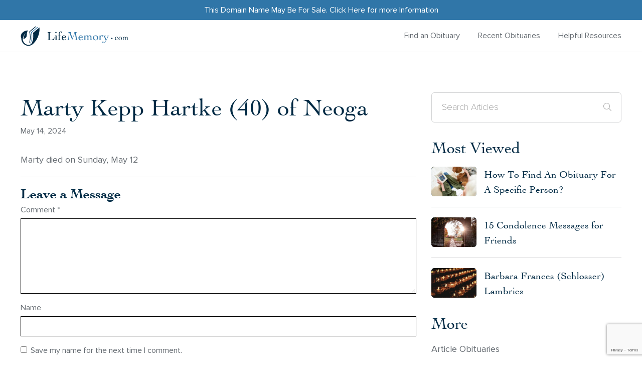

--- FILE ---
content_type: text/html; charset=UTF-8
request_url: https://lifememory.com/obituaries/marty-kepp-hartke-40-of-neoga/
body_size: 17443
content:
<!DOCTYPE html>
<!--[if lt IE 7]>      <html class="no-js lt-ie9 lt-ie8 lt-ie7" lang=""> <![endif]-->
<!--[if IE 7]>         <html class="no-js lt-ie9 lt-ie8" lang=""> <![endif]-->
<!--[if IE 8]>         <html class="no-js lt-ie9" lang=""> <![endif]-->
<!--[if gt IE 8]><!--> <html class="no-js" lang="en"> <!--<![endif]-->
<head>
	<meta charset="utf-8">
<script type="text/javascript">
/* <![CDATA[ */
var gform;gform||(document.addEventListener("gform_main_scripts_loaded",function(){gform.scriptsLoaded=!0}),document.addEventListener("gform/theme/scripts_loaded",function(){gform.themeScriptsLoaded=!0}),window.addEventListener("DOMContentLoaded",function(){gform.domLoaded=!0}),gform={domLoaded:!1,scriptsLoaded:!1,themeScriptsLoaded:!1,isFormEditor:()=>"function"==typeof InitializeEditor,callIfLoaded:function(o){return!(!gform.domLoaded||!gform.scriptsLoaded||!gform.themeScriptsLoaded&&!gform.isFormEditor()||(gform.isFormEditor()&&console.warn("The use of gform.initializeOnLoaded() is deprecated in the form editor context and will be removed in Gravity Forms 3.1."),o(),0))},initializeOnLoaded:function(o){gform.callIfLoaded(o)||(document.addEventListener("gform_main_scripts_loaded",()=>{gform.scriptsLoaded=!0,gform.callIfLoaded(o)}),document.addEventListener("gform/theme/scripts_loaded",()=>{gform.themeScriptsLoaded=!0,gform.callIfLoaded(o)}),window.addEventListener("DOMContentLoaded",()=>{gform.domLoaded=!0,gform.callIfLoaded(o)}))},hooks:{action:{},filter:{}},addAction:function(o,r,e,t){gform.addHook("action",o,r,e,t)},addFilter:function(o,r,e,t){gform.addHook("filter",o,r,e,t)},doAction:function(o){gform.doHook("action",o,arguments)},applyFilters:function(o){return gform.doHook("filter",o,arguments)},removeAction:function(o,r){gform.removeHook("action",o,r)},removeFilter:function(o,r,e){gform.removeHook("filter",o,r,e)},addHook:function(o,r,e,t,n){null==gform.hooks[o][r]&&(gform.hooks[o][r]=[]);var d=gform.hooks[o][r];null==n&&(n=r+"_"+d.length),gform.hooks[o][r].push({tag:n,callable:e,priority:t=null==t?10:t})},doHook:function(r,o,e){var t;if(e=Array.prototype.slice.call(e,1),null!=gform.hooks[r][o]&&((o=gform.hooks[r][o]).sort(function(o,r){return o.priority-r.priority}),o.forEach(function(o){"function"!=typeof(t=o.callable)&&(t=window[t]),"action"==r?t.apply(null,e):e[0]=t.apply(null,e)})),"filter"==r)return e[0]},removeHook:function(o,r,t,n){var e;null!=gform.hooks[o][r]&&(e=(e=gform.hooks[o][r]).filter(function(o,r,e){return!!(null!=n&&n!=o.tag||null!=t&&t!=o.priority)}),gform.hooks[o][r]=e)}});
/* ]]> */
</script>

 	<meta http-equiv="X-UA-Compatible" content="IE=edge">
  	<meta name="viewport" content="width=device-width, initial-scale=1, user-scalable=0">
  	<meta name="theme-color" content="#c81919">
  	<!--  -->
  	<meta name='robots' content='index, follow, max-image-preview:large, max-snippet:-1, max-video-preview:-1' />
	<style>img:is([sizes="auto" i], [sizes^="auto," i]) { contain-intrinsic-size: 3000px 1500px }</style>
	<script type="text/javascript">
    (function() {
  var pvData = {"source":"Direct","referrer":"Direct","visitor_type":"logged out","visitor_login_status":"logged out","visitor_id":0,"page_title":"Marty Kepp Hartke (40) of Neoga - LifeMemory","post_type":"post","post_type_with_prefix":"single post","post_categories":"obituaries","post_tags":"","post_author":"Derick Michael","post_full_date":"14\/05\/2024","post_year":"2024","post_month":"05","post_day":"14","is_front_page":0,"is_home":1,"search_query":"","search_results_count":0};
  var body = {
    url: encodeURIComponent(window.location.href),
    referrer: encodeURIComponent(document.referrer)
  };

  function makePostRequest(e,t){var n=[];if(t.body){for(var o in t.body)n.push(encodeURIComponent(o)+"="+encodeURIComponent(t.body[o]));t.body=n.join("&")}return window.fetch?new Promise(n=>{var o={method:"POST",headers:{"Content-Type":"application/x-www-form-urlencoded"},redirect:"follow",body:{},...t};window.fetch(e,o).then(e=>{n(e.text())})}):new Promise(t=>{var o;"undefined"==typeof XMLHttpRequest&&t(null),(o=new XMLHttpRequest).open("POST",e,!0),o.onreadystatechange=function(){4==o.readyState&&200==o.status&&t(o.responseText)},o.setRequestHeader("Content-type","application/x-www-form-urlencoded"),o.send(n.join("&"))})}
  function observeAjaxCartActions(e){new PerformanceObserver(function(t){for(var n=t.getEntries(),r=0;r<n.length;r++)["xmlhttprequest","fetch"].includes(n[r].initiatorType)&&['=get_refreshed_fragments', 'add_to_cart'].some(p => n[r].name.includes(p))&&fetchCart(e)}).observe({entryTypes:["resource"]})};

  function fetchCart(adapter) {
    makePostRequest("//lifememory.com/index.php?plugin=optimonk&action=cartData", { body })
      .then((response) => {
        var data = JSON.parse(response);
        setCartData(data, adapter);
      })
  }

  function setCartData(cartData, adapter) {
    Object.keys(cartData.avs).forEach((key, value) => {
      adapter.attr(`wp_${key}`, cartData.avs[key]);
    })
  }

  function setAssocData(assocData, adapter) {
    Object.keys(assocData).forEach((key) => {
      adapter.attr(`wp_${key}`, assocData[key]);
    })
  }

  var RuleHandler = {
    hasVisitorCartRules: (campaignMeta) => {
      return !!(campaignMeta.rules.visitorCart || campaignMeta.rules.visitorCartRevamp || campaignMeta.rules.visitorCartV3);
    },
    hasVisitorAttributeRule: (campaignMeta) => {
      return !!campaignMeta.rules.visitorAttribute;
    }
  }

  document.querySelector('html').addEventListener('optimonk#embedded-campaigns-init', function(e) {
    var campaignsData = e.parameters;

    if (!campaignsData.length) {
      return;
    }

    var adapter = window.OptiMonkEmbedded.Visitor.createAdapter();
    var hasCartRule = false;
    var hasAttributeRule = false;

    campaignsData.forEach((campaignMetaData) => {
      hasCartRule = hasCartRule || RuleHandler.hasVisitorCartRules(campaignMetaData);
      hasAttributeRule = hasAttributeRule || RuleHandler.hasVisitorAttributeRule(campaignMetaData);
    });

    setAssocData(pvData, adapter);

    if (hasCartRule) {
      observeAjaxCartActions(adapter);
      fetchCart(adapter);
    }

    if (hasAttributeRule) {
      makePostRequest("//lifememory.com/index.php?plugin=optimonk&action=productData", { body })
        .then((response) => {
          var data = JSON.parse(response);
          setAssocData(data, adapter);
        })
    }
  });

  document.querySelector('html').addEventListener('optimonk#campaigns_initialized', function () {
    if (!OptiMonk.campaigns) {
      return;
    }

    var adapter = window.OptiMonk.Visitor.createAdapter();

    setAssocData(pvData, adapter);

    if (OptiMonk.campaigns.filter(campaign => campaign.hasVisitorAttributeRules()).length) {
      makePostRequest("//lifememory.com/index.php?plugin=optimonk&action=productData", { body })
        .then((response) => {
          var data = JSON.parse(response);
          setAssocData(data, adapter);
        });
    }
  });
}());

    window.WooDataForOM = {
    "shop": {
        "pluginVersion": "2.1.4",
        "platform": "wordpress"
    },
    "page": {
        "postId": 70923,
        "postType": "post"
    },
    "product": null,
    "order": null,
    "category": null
};

let hasCampaignsBeforeLoadTriggered = false;

document.querySelector('html').addEventListener('optimonk#campaigns-before-load', () => {

    if (hasCampaignsBeforeLoadTriggered) return;
    hasCampaignsBeforeLoadTriggered = true;

    function setAssocData(assocData, adapter) {
        Object.keys(assocData).forEach((key) => {
        adapter.attr(`wp_${key}`, assocData[key]);
        })
    }

   function triggerEvent(element, eventName, parameters) {
        let event;
        if (document.createEvent) {
            event = document.createEvent('HTMLEvents');
            event.initEvent(eventName, true, true);
        } else if (document.createEventObject) {
            event = document.createEventObject();
            event.eventType = eventName;
        }

        event.eventName = eventName;
        event.parameters = parameters || {};

        if (element.dispatchEvent) {
            element.dispatchEvent(event);
        } else if (element.fireEvent) {
            element.fireEvent(`on${event.eventType}`, event);
        } else if (element[eventName]) {
            element[eventName]();
        } else if (element[`on${eventName}`]) {
            element[`on${eventName}`]();
        }
    };
    
    var adapter = OptiMonkEmbedded.Visitor.createAdapter();

    var orderData = null;
    

    if (orderData) {
        setAssocData(orderData, adapter);
    }

    console.log('[OM-plugin] visitor attributes updated');

    console.log('[OM-plugin] triggered event: optimonk#wc-attributes-updated');
    triggerEvent(document.querySelector('html'), 'optimonk#wc-attributes-updated');

});

if (window.WooDataForOM) {
    console.log('[OM-plugin] varibles inserted (window.WooDataForOM)');
}


</script>
<script type="text/javascript" src="https://onsite.optimonk.com/script.js?account=240529" async></script>
	<!-- This site is optimized with the Yoast SEO plugin v26.7 - https://yoast.com/wordpress/plugins/seo/ -->
	<title>Marty Kepp Hartke (40) of Neoga - LifeMemory</title>
	<meta name="description" content="Search recent US obituaries and condolences. Celebrate and remember the lives we have lost and share a memory of your loved one." />
	<link rel="canonical" href="https://lifememory.com/obituaries/marty-kepp-hartke-40-of-neoga/" />
	<meta property="og:locale" content="en_US" />
	<meta property="og:type" content="article" />
	<meta property="og:title" content="Marty Kepp Hartke (40) of Neoga - LifeMemory" />
	<meta property="og:description" content="Search recent US obituaries and condolences. Celebrate and remember the lives we have lost and share a memory of your loved one." />
	<meta property="og:url" content="https://lifememory.com/obituaries/marty-kepp-hartke-40-of-neoga/" />
	<meta property="og:site_name" content="LifeMemory" />
	<meta property="article:published_time" content="2024-05-15T03:11:32+00:00" />
	<meta property="article:modified_time" content="2024-05-15T12:49:11+00:00" />
	<meta name="author" content="Derick Michael" />
	<meta name="twitter:card" content="summary_large_image" />
	<meta name="twitter:label1" content="Written by" />
	<meta name="twitter:data1" content="Derick Michael" />
	<script type="application/ld+json" class="yoast-schema-graph">{"@context":"https://schema.org","@graph":[{"@type":"Article","@id":"https://lifememory.com/obituaries/marty-kepp-hartke-40-of-neoga/#article","isPartOf":{"@id":"https://lifememory.com/obituaries/marty-kepp-hartke-40-of-neoga/"},"author":{"name":"Derick Michael","@id":"https://lifememory.com/#/schema/person/9151e3c9179d50a825cd68bf0df72b4b"},"headline":"Marty Kepp Hartke (40) of Neoga","datePublished":"2024-05-15T03:11:32+00:00","dateModified":"2024-05-15T12:49:11+00:00","mainEntityOfPage":{"@id":"https://lifememory.com/obituaries/marty-kepp-hartke-40-of-neoga/"},"wordCount":10,"commentCount":0,"publisher":{"@id":"https://lifememory.com/#organization"},"articleSection":["Obituaries"],"inLanguage":"en-US","potentialAction":[{"@type":"CommentAction","name":"Comment","target":["https://lifememory.com/obituaries/marty-kepp-hartke-40-of-neoga/#respond"]}]},{"@type":"WebPage","@id":"https://lifememory.com/obituaries/marty-kepp-hartke-40-of-neoga/","url":"https://lifememory.com/obituaries/marty-kepp-hartke-40-of-neoga/","name":"Marty Kepp Hartke (40) of Neoga - LifeMemory","isPartOf":{"@id":"https://lifememory.com/#website"},"datePublished":"2024-05-15T03:11:32+00:00","dateModified":"2024-05-15T12:49:11+00:00","description":"Search recent US obituaries and condolences. Celebrate and remember the lives we have lost and share a memory of your loved one.","breadcrumb":{"@id":"https://lifememory.com/obituaries/marty-kepp-hartke-40-of-neoga/#breadcrumb"},"inLanguage":"en-US","potentialAction":[{"@type":"ReadAction","target":["https://lifememory.com/obituaries/marty-kepp-hartke-40-of-neoga/"]}]},{"@type":"BreadcrumbList","@id":"https://lifememory.com/obituaries/marty-kepp-hartke-40-of-neoga/#breadcrumb","itemListElement":[{"@type":"ListItem","position":1,"name":"Home","item":"https://lifememory.com/"},{"@type":"ListItem","position":2,"name":"Marty Kepp Hartke (40) of Neoga"}]},{"@type":"WebSite","@id":"https://lifememory.com/#website","url":"https://lifememory.com/","name":"LifeMemory","description":"","publisher":{"@id":"https://lifememory.com/#organization"},"potentialAction":[{"@type":"SearchAction","target":{"@type":"EntryPoint","urlTemplate":"https://lifememory.com/?s={search_term_string}"},"query-input":{"@type":"PropertyValueSpecification","valueRequired":true,"valueName":"search_term_string"}}],"inLanguage":"en-US"},{"@type":"Organization","@id":"https://lifememory.com/#organization","name":"Life Memory","url":"https://lifememory.com/","logo":{"@type":"ImageObject","inLanguage":"en-US","@id":"https://lifememory.com/#/schema/logo/image/","url":"https://lifememory.wpengine.com/wp-content/uploads/2020/12/LifeMemory-Logo-1-e1607395461927-1.png","contentUrl":"https://lifememory.wpengine.com/wp-content/uploads/2020/12/LifeMemory-Logo-1-e1607395461927-1.png","width":1178,"height":223,"caption":"Life Memory"},"image":{"@id":"https://lifememory.com/#/schema/logo/image/"},"sameAs":["https://instagram.com/lifememorysite?igshid=MWI4MTIyMDE="]},{"@type":"Person","@id":"https://lifememory.com/#/schema/person/9151e3c9179d50a825cd68bf0df72b4b","name":"Derick Michael","image":{"@type":"ImageObject","inLanguage":"en-US","@id":"https://lifememory.com/#/schema/person/image/","url":"https://secure.gravatar.com/avatar/7da5743949d6a5032be071f5e9dfedfb9606b753a9f46969a8e7c19535cf53a4?s=96&d=mm&r=g","contentUrl":"https://secure.gravatar.com/avatar/7da5743949d6a5032be071f5e9dfedfb9606b753a9f46969a8e7c19535cf53a4?s=96&d=mm&r=g","caption":"Derick Michael"},"url":"https://lifememory.com/author/derick-michael/"}]}</script>
	<!-- / Yoast SEO plugin. -->


<link rel='dns-prefetch' href='//cdn.jsdelivr.net' />
<link rel="alternate" type="application/rss+xml" title="LifeMemory &raquo; Marty Kepp Hartke (40) of Neoga Comments Feed" href="https://lifememory.com/obituaries/marty-kepp-hartke-40-of-neoga/feed/" />
		<style>
			.lazyload,
			.lazyloading {
				max-width: 100%;
			}
		</style>
		<style id='classic-theme-styles-inline-css' type='text/css'>
/*! This file is auto-generated */
.wp-block-button__link{color:#fff;background-color:#32373c;border-radius:9999px;box-shadow:none;text-decoration:none;padding:calc(.667em + 2px) calc(1.333em + 2px);font-size:1.125em}.wp-block-file__button{background:#32373c;color:#fff;text-decoration:none}
</style>
<style id='global-styles-inline-css' type='text/css'>
:root{--wp--preset--aspect-ratio--square: 1;--wp--preset--aspect-ratio--4-3: 4/3;--wp--preset--aspect-ratio--3-4: 3/4;--wp--preset--aspect-ratio--3-2: 3/2;--wp--preset--aspect-ratio--2-3: 2/3;--wp--preset--aspect-ratio--16-9: 16/9;--wp--preset--aspect-ratio--9-16: 9/16;--wp--preset--color--black: #000000;--wp--preset--color--cyan-bluish-gray: #abb8c3;--wp--preset--color--white: #ffffff;--wp--preset--color--pale-pink: #f78da7;--wp--preset--color--vivid-red: #cf2e2e;--wp--preset--color--luminous-vivid-orange: #ff6900;--wp--preset--color--luminous-vivid-amber: #fcb900;--wp--preset--color--light-green-cyan: #7bdcb5;--wp--preset--color--vivid-green-cyan: #00d084;--wp--preset--color--pale-cyan-blue: #8ed1fc;--wp--preset--color--vivid-cyan-blue: #0693e3;--wp--preset--color--vivid-purple: #9b51e0;--wp--preset--gradient--vivid-cyan-blue-to-vivid-purple: linear-gradient(135deg,rgba(6,147,227,1) 0%,rgb(155,81,224) 100%);--wp--preset--gradient--light-green-cyan-to-vivid-green-cyan: linear-gradient(135deg,rgb(122,220,180) 0%,rgb(0,208,130) 100%);--wp--preset--gradient--luminous-vivid-amber-to-luminous-vivid-orange: linear-gradient(135deg,rgba(252,185,0,1) 0%,rgba(255,105,0,1) 100%);--wp--preset--gradient--luminous-vivid-orange-to-vivid-red: linear-gradient(135deg,rgba(255,105,0,1) 0%,rgb(207,46,46) 100%);--wp--preset--gradient--very-light-gray-to-cyan-bluish-gray: linear-gradient(135deg,rgb(238,238,238) 0%,rgb(169,184,195) 100%);--wp--preset--gradient--cool-to-warm-spectrum: linear-gradient(135deg,rgb(74,234,220) 0%,rgb(151,120,209) 20%,rgb(207,42,186) 40%,rgb(238,44,130) 60%,rgb(251,105,98) 80%,rgb(254,248,76) 100%);--wp--preset--gradient--blush-light-purple: linear-gradient(135deg,rgb(255,206,236) 0%,rgb(152,150,240) 100%);--wp--preset--gradient--blush-bordeaux: linear-gradient(135deg,rgb(254,205,165) 0%,rgb(254,45,45) 50%,rgb(107,0,62) 100%);--wp--preset--gradient--luminous-dusk: linear-gradient(135deg,rgb(255,203,112) 0%,rgb(199,81,192) 50%,rgb(65,88,208) 100%);--wp--preset--gradient--pale-ocean: linear-gradient(135deg,rgb(255,245,203) 0%,rgb(182,227,212) 50%,rgb(51,167,181) 100%);--wp--preset--gradient--electric-grass: linear-gradient(135deg,rgb(202,248,128) 0%,rgb(113,206,126) 100%);--wp--preset--gradient--midnight: linear-gradient(135deg,rgb(2,3,129) 0%,rgb(40,116,252) 100%);--wp--preset--font-size--small: 13px;--wp--preset--font-size--medium: 20px;--wp--preset--font-size--large: 36px;--wp--preset--font-size--x-large: 42px;--wp--preset--spacing--20: 0.44rem;--wp--preset--spacing--30: 0.67rem;--wp--preset--spacing--40: 1rem;--wp--preset--spacing--50: 1.5rem;--wp--preset--spacing--60: 2.25rem;--wp--preset--spacing--70: 3.38rem;--wp--preset--spacing--80: 5.06rem;--wp--preset--shadow--natural: 6px 6px 9px rgba(0, 0, 0, 0.2);--wp--preset--shadow--deep: 12px 12px 50px rgba(0, 0, 0, 0.4);--wp--preset--shadow--sharp: 6px 6px 0px rgba(0, 0, 0, 0.2);--wp--preset--shadow--outlined: 6px 6px 0px -3px rgba(255, 255, 255, 1), 6px 6px rgba(0, 0, 0, 1);--wp--preset--shadow--crisp: 6px 6px 0px rgba(0, 0, 0, 1);}:where(.is-layout-flex){gap: 0.5em;}:where(.is-layout-grid){gap: 0.5em;}body .is-layout-flex{display: flex;}.is-layout-flex{flex-wrap: wrap;align-items: center;}.is-layout-flex > :is(*, div){margin: 0;}body .is-layout-grid{display: grid;}.is-layout-grid > :is(*, div){margin: 0;}:where(.wp-block-columns.is-layout-flex){gap: 2em;}:where(.wp-block-columns.is-layout-grid){gap: 2em;}:where(.wp-block-post-template.is-layout-flex){gap: 1.25em;}:where(.wp-block-post-template.is-layout-grid){gap: 1.25em;}.has-black-color{color: var(--wp--preset--color--black) !important;}.has-cyan-bluish-gray-color{color: var(--wp--preset--color--cyan-bluish-gray) !important;}.has-white-color{color: var(--wp--preset--color--white) !important;}.has-pale-pink-color{color: var(--wp--preset--color--pale-pink) !important;}.has-vivid-red-color{color: var(--wp--preset--color--vivid-red) !important;}.has-luminous-vivid-orange-color{color: var(--wp--preset--color--luminous-vivid-orange) !important;}.has-luminous-vivid-amber-color{color: var(--wp--preset--color--luminous-vivid-amber) !important;}.has-light-green-cyan-color{color: var(--wp--preset--color--light-green-cyan) !important;}.has-vivid-green-cyan-color{color: var(--wp--preset--color--vivid-green-cyan) !important;}.has-pale-cyan-blue-color{color: var(--wp--preset--color--pale-cyan-blue) !important;}.has-vivid-cyan-blue-color{color: var(--wp--preset--color--vivid-cyan-blue) !important;}.has-vivid-purple-color{color: var(--wp--preset--color--vivid-purple) !important;}.has-black-background-color{background-color: var(--wp--preset--color--black) !important;}.has-cyan-bluish-gray-background-color{background-color: var(--wp--preset--color--cyan-bluish-gray) !important;}.has-white-background-color{background-color: var(--wp--preset--color--white) !important;}.has-pale-pink-background-color{background-color: var(--wp--preset--color--pale-pink) !important;}.has-vivid-red-background-color{background-color: var(--wp--preset--color--vivid-red) !important;}.has-luminous-vivid-orange-background-color{background-color: var(--wp--preset--color--luminous-vivid-orange) !important;}.has-luminous-vivid-amber-background-color{background-color: var(--wp--preset--color--luminous-vivid-amber) !important;}.has-light-green-cyan-background-color{background-color: var(--wp--preset--color--light-green-cyan) !important;}.has-vivid-green-cyan-background-color{background-color: var(--wp--preset--color--vivid-green-cyan) !important;}.has-pale-cyan-blue-background-color{background-color: var(--wp--preset--color--pale-cyan-blue) !important;}.has-vivid-cyan-blue-background-color{background-color: var(--wp--preset--color--vivid-cyan-blue) !important;}.has-vivid-purple-background-color{background-color: var(--wp--preset--color--vivid-purple) !important;}.has-black-border-color{border-color: var(--wp--preset--color--black) !important;}.has-cyan-bluish-gray-border-color{border-color: var(--wp--preset--color--cyan-bluish-gray) !important;}.has-white-border-color{border-color: var(--wp--preset--color--white) !important;}.has-pale-pink-border-color{border-color: var(--wp--preset--color--pale-pink) !important;}.has-vivid-red-border-color{border-color: var(--wp--preset--color--vivid-red) !important;}.has-luminous-vivid-orange-border-color{border-color: var(--wp--preset--color--luminous-vivid-orange) !important;}.has-luminous-vivid-amber-border-color{border-color: var(--wp--preset--color--luminous-vivid-amber) !important;}.has-light-green-cyan-border-color{border-color: var(--wp--preset--color--light-green-cyan) !important;}.has-vivid-green-cyan-border-color{border-color: var(--wp--preset--color--vivid-green-cyan) !important;}.has-pale-cyan-blue-border-color{border-color: var(--wp--preset--color--pale-cyan-blue) !important;}.has-vivid-cyan-blue-border-color{border-color: var(--wp--preset--color--vivid-cyan-blue) !important;}.has-vivid-purple-border-color{border-color: var(--wp--preset--color--vivid-purple) !important;}.has-vivid-cyan-blue-to-vivid-purple-gradient-background{background: var(--wp--preset--gradient--vivid-cyan-blue-to-vivid-purple) !important;}.has-light-green-cyan-to-vivid-green-cyan-gradient-background{background: var(--wp--preset--gradient--light-green-cyan-to-vivid-green-cyan) !important;}.has-luminous-vivid-amber-to-luminous-vivid-orange-gradient-background{background: var(--wp--preset--gradient--luminous-vivid-amber-to-luminous-vivid-orange) !important;}.has-luminous-vivid-orange-to-vivid-red-gradient-background{background: var(--wp--preset--gradient--luminous-vivid-orange-to-vivid-red) !important;}.has-very-light-gray-to-cyan-bluish-gray-gradient-background{background: var(--wp--preset--gradient--very-light-gray-to-cyan-bluish-gray) !important;}.has-cool-to-warm-spectrum-gradient-background{background: var(--wp--preset--gradient--cool-to-warm-spectrum) !important;}.has-blush-light-purple-gradient-background{background: var(--wp--preset--gradient--blush-light-purple) !important;}.has-blush-bordeaux-gradient-background{background: var(--wp--preset--gradient--blush-bordeaux) !important;}.has-luminous-dusk-gradient-background{background: var(--wp--preset--gradient--luminous-dusk) !important;}.has-pale-ocean-gradient-background{background: var(--wp--preset--gradient--pale-ocean) !important;}.has-electric-grass-gradient-background{background: var(--wp--preset--gradient--electric-grass) !important;}.has-midnight-gradient-background{background: var(--wp--preset--gradient--midnight) !important;}.has-small-font-size{font-size: var(--wp--preset--font-size--small) !important;}.has-medium-font-size{font-size: var(--wp--preset--font-size--medium) !important;}.has-large-font-size{font-size: var(--wp--preset--font-size--large) !important;}.has-x-large-font-size{font-size: var(--wp--preset--font-size--x-large) !important;}
:where(.wp-block-post-template.is-layout-flex){gap: 1.25em;}:where(.wp-block-post-template.is-layout-grid){gap: 1.25em;}
:where(.wp-block-columns.is-layout-flex){gap: 2em;}:where(.wp-block-columns.is-layout-grid){gap: 2em;}
:root :where(.wp-block-pullquote){font-size: 1.5em;line-height: 1.6;}
</style>
<link rel='stylesheet' id='mailerlite_forms.css-css' href='https://lifememory.com/wp-content/plugins/official-mailerlite-sign-up-forms/assets/css/mailerlite_forms.css?ver=1.7.14'  media='all' />
<link rel='stylesheet' id='style-css' href='https://lifememory.com/wp-content/themes/custom-theme/style.css?ver=250410-24654'  media='all' />
<link rel='stylesheet' id='slick-css-css' href='https://cdn.jsdelivr.net/npm/slick-carousel/slick/slick.css?ver=1.8.1'  media='all' />
<link rel='stylesheet' id='slick-theme-css-css' href='https://cdn.jsdelivr.net/npm/slick-carousel/slick/slick-theme.css?ver=1.8.1'  media='all' />
<script  src="https://lifememory.com/wp-includes/js/dist/hooks.min.js?ver=4d63a3d491d11ffd8ac6" id="wp-hooks-js"></script>
<script type="text/javascript" id="say-what-js-js-extra">
/* <![CDATA[ */
var say_what_data = {"replacements":{"gravityforms|Choose File|":"Upload File","gravityforms|Select files|":"Upload Files"}};
/* ]]> */
</script>
<script  src="https://lifememory.com/wp-content/plugins/say-what/assets/build/frontend.js?ver=fd31684c45e4d85aeb4e" id="say-what-js-js"></script>
<script  src="https://lifememory.com/wp-content/themes/custom-theme/assets/js/jquery-2.2.4.min.js?ver=2.2.4" id="jquery-js"></script>
<link rel="https://api.w.org/" href="https://lifememory.com/wp-json/" /><link rel="alternate" title="JSON" type="application/json" href="https://lifememory.com/wp-json/wp/v2/posts/70923" /><link rel="EditURI" type="application/rsd+xml" title="RSD" href="https://lifememory.com/xmlrpc.php?rsd" />
<link rel='shortlink' href='https://lifememory.com/?p=70923' />
<link rel="alternate" title="oEmbed (JSON)" type="application/json+oembed" href="https://lifememory.com/wp-json/oembed/1.0/embed?url=https%3A%2F%2Flifememory.com%2Fobituaries%2Fmarty-kepp-hartke-40-of-neoga%2F" />
<link rel="alternate" title="oEmbed (XML)" type="text/xml+oembed" href="https://lifememory.com/wp-json/oembed/1.0/embed?url=https%3A%2F%2Flifememory.com%2Fobituaries%2Fmarty-kepp-hartke-40-of-neoga%2F&#038;format=xml" />
<script nowprocket nitro-exclude type="text/javascript" id="sa-dynamic-optimization" data-uuid="9f4224d0-3140-42ac-8fc8-123cc2f05884" src="[data-uri]"></script>
        <!-- MailerLite Universal -->
        <script>
            (function(w,d,e,u,f,l,n){w[f]=w[f]||function(){(w[f].q=w[f].q||[])
                .push(arguments);},l=d.createElement(e),l.async=1,l.src=u,
                n=d.getElementsByTagName(e)[0],n.parentNode.insertBefore(l,n);})
            (window,document,'script','https://assets.mailerlite.com/js/universal.js','ml');
            ml('account', '993161');
            ml('enablePopups', false);
        </script>
        <!-- End MailerLite Universal -->
        		<script>
			document.documentElement.className = document.documentElement.className.replace('no-js', 'js');
		</script>
				<style>
			.no-js img.lazyload {
				display: none;
			}

			figure.wp-block-image img.lazyloading {
				min-width: 150px;
			}

			.lazyload,
			.lazyloading {
				--smush-placeholder-width: 100px;
				--smush-placeholder-aspect-ratio: 1/1;
				width: var(--smush-image-width, var(--smush-placeholder-width)) !important;
				aspect-ratio: var(--smush-image-aspect-ratio, var(--smush-placeholder-aspect-ratio)) !important;
			}

						.lazyload, .lazyloading {
				opacity: 0;
			}

			.lazyloaded {
				opacity: 1;
				transition: opacity 400ms;
				transition-delay: 0ms;
			}

					</style>
		            <!-- css -->
        <style>
            @media screen and (min-width: 1200px) {
		.main-header .site-logo {
				max-width: 340px;
		}
}
.memberpressproduct-template-default #pum-89903, .single-memberpressproduct #pum-89903, .mepr-pro-template #pum-89903, .mepr-app-layout #pum-89903, .mepr-guest-layout #pum-89903{
display:none !important;
}        </style>
    <meta name="generator" content="Feed to Post 3.16.3" />
			<style id="wpsp-style-frontend"></style>
			<link rel="icon" href="https://lifememory.com/wp-content/uploads/2020/10/funeralnews-favicon.png" sizes="32x32" />
<link rel="icon" href="https://lifememory.com/wp-content/uploads/2020/10/funeralnews-favicon.png" sizes="192x192" />
<link rel="apple-touch-icon" href="https://lifememory.com/wp-content/uploads/2020/10/funeralnews-favicon.png" />
<meta name="msapplication-TileImage" content="https://lifememory.com/wp-content/uploads/2020/10/funeralnews-favicon.png" />
<style id="kirki-inline-styles"></style>
    <!-- PRELOAD FONTS -->
    <link rel="preload" as="font" href="https://lifememory.com/wp-content/themes/custom-theme/assets/fonts/ProximaNova/ProximaNova-Regular.woff2" type="font/woff2" crossorigin="anonymous">
    <link rel="preload" as="font" href="https://lifememory.com/wp-content/themes/custom-theme/assets/fonts/Cochin/Cochin.woff2" type="font/woff2" crossorigin="anonymous">
    <link rel="preload" as="font" href="https://lifememory.com/wp-content/themes/custom-theme/assets/fonts/ProximaNova/ProximaNovaT-Thin.woff2" type="font/woff2" crossorigin="anonymous">
    <link rel="preload" as="font" href="https://lifememory.com/wp-content/themes/custom-theme/assets/fonts/ProximaNova/ProximaNova-Bold.woff2" type="font/woff2" crossorigin="anonymous">
    <link rel="preload" as="font" href="https://lifememory.com/wp-content/themes/custom-theme/assets/fonts/fontawesome/fa-light-300.woff2" type="font/woff2" crossorigin="anonymous">
    <link rel="preload" as="font" href="https://lifememory.com/wp-content/themes/custom-theme/assets/fonts/fontawesome/fa-brands-400.woff2" type="font/woff2" crossorigin="anonymous">

    <!-- PRELOAD STYLESHEETS -->
    <link rel="preload" as="style" href="https://lifememory.com/wp-content/themes/custom-theme/assets/css/external.css">
    <link rel="stylesheet" href="https://lifememory.com/wp-content/themes/custom-theme/assets/css/external.css">

    <link rel="preload" as="style" href="https://lifememory.com/wp-content/themes/custom-theme/assets/css/main.css">
    <link rel="stylesheet" href="https://lifememory.com/wp-content/themes/custom-theme/assets/css/main.css?v=2.0">

    <!-- Global site tag (gtag.js) - Google Analytics -->
	<script async src="https://www.googletagmanager.com/gtag/js?id=UA-101857606-4"></script>
	<script>
	  window.dataLayer = window.dataLayer || [];
	  function gtag(){dataLayer.push(arguments);}
	  gtag('js', new Date());

	  gtag('config', 'UA-101857606-4');
	</script>

    <!-- Google Tag Manager -->
    <script>(function(w,d,s,l,i){w[l]=w[l]||[];w[l].push({'gtm.start':
    new Date().getTime(),event:'gtm.js'});var f=d.getElementsByTagName(s)[0],
    j=d.createElement(s),dl=l!='dataLayer'?'&l='+l:'';j.async=true;j.src=
    'https://www.googletagmanager.com/gtm.js?id='+i+dl;f.parentNode.insertBefore(j,f);
    })(window,document,'script','dataLayer','GTM-M2XHGHP');</script>
    <!-- End Google Tag Manager -->
	
    <!-- Google AdSense -->
		<script async src="https://pagead2.googlesyndication.com/pagead/js/adsbygoogle.js?client=ca-pub-3454442618039197"
     crossorigin="anonymous"></script>
	<!-- Google AdSense -->

<script async data-uid="1c6b704b09" src="https://funeral-homes-network.ck.page/1c6b704b09/index.js"></script>
</head>
<body class="wp-singular post-template-default single single-post postid-70923 single-format-standard wp-theme-custom-theme wp-schema-pro-2.10.6">
    <!-- Google Tag Manager (noscript) -->
    <noscript><iframe src="https://www.googletagmanager.com/ns.html?id=GTM-M2XHGHP"
    height="0" width="0" style="display:none;visibility:hidden" loading="lazy"></iframe></noscript>
    <!-- End Google Tag Manager (noscript) -->

	<!-- Don't remove this -->
	
	<!-- SITE LOADER -->
	
	<!-- MOBILE MENU -->
	<aside id="mobile-menu">
		<div class="mobile-menu-wrap">
            <div class="mobile-body">
                <div class="menu-footer-links-container"><ul id="menu-footer-links" class="menu"><li id="menu-item-84263" class="menu-item menu-item-type-post_type menu-item-object-page menu-item-84263"><a href="https://lifememory.com/search-obituaries/">Find an Obituary</a></li>
<li id="menu-item-84264" class="menu-item menu-item-type-taxonomy menu-item-object-category menu-item-84264"><a href="https://lifememory.com/category/tribune-review-obituaries/">Recent Obituaries</a></li>
<li id="menu-item-84265" class="menu-item menu-item-type-taxonomy menu-item-object-category menu-item-84265"><a href="https://lifememory.com/category/news-advice/">Helpful Resources</a></li>
<li id="menu-item-1141" class="menu-item menu-item-type-post_type menu-item-object-page menu-item-1141"><a href="https://lifememory.com/about-us/">About Us</a></li>
</ul></div><div class="menu-right-menu-container"><ul id="menu-right-menu" class="menu"><li id="menu-item-1088" class="menu-cta-btn menu-item menu-item-type-post_type menu-item-object-page menu-item-1088"><a href="https://lifememory.com/search-obituaries-old/">Search</a></li>
</ul></div>            </div>
		</div>
	</aside>

	<!-- SITE HEADER -->
    <header id="header">
        <div class="main-header">
			<div class="top-header">
				This Domain Name May Be For Sale. <a href="https://urlslistings.com/" target="_blank">Click Here</a> for more Information
			</div>
            <div class="container cs-container">
                <div class="row-wrap header-row">
                    <div class="inner-item left">
                        <div class="logo-wrapper">
                            <a href="https://lifememory.com" class="site-logo">
                                <img width="1174" height="209" src="https://lifememory.com/wp-content/uploads/2020/12/LifeMemory-Logo.svg" class="site-logo-img img-fluid" alt="Lifememory Logo" loading="eager" decoding="async" fetchpriority="high" />                            </a>
                        </div>
                    </div>
                    <div class="inner-item center">
                        <div class="header-main-nav"><ul id="menu-main-menu" class="menu"><li id="menu-item-84128" class="menu-item menu-item-type-post_type menu-item-object-page menu-item-84128"><a href="https://lifememory.com/search-obituaries/">Find an Obituary</a></li>
<li id="menu-item-86418" class="menu-item menu-item-type-taxonomy menu-item-object-category current-post-ancestor current-menu-parent current-post-parent menu-item-86418"><a href="https://lifememory.com/category/obituaries/">Recent Obituaries</a></li>
<li id="menu-item-1058" class="menu-item menu-item-type-taxonomy menu-item-object-category menu-item-1058"><a href="https://lifememory.com/category/news-advice/">Helpful Resources</a></li>
</ul></div>                    </div>
                    <div class="inner-item right text-right ">
                        <div class="header-nav-right"><ul id="menu-right-menu-1" class="menu"><li class="menu-cta-btn menu-item menu-item-type-post_type menu-item-object-page menu-item-1088"><a href="https://lifememory.com/search-obituaries-old/">Search</a></li>
</ul></div>                        <a href="#" class="hamburger-icon mobile-menu-trigger">
                           <span class="hamburger-inner"></span>
                        </a>
                    </div>
                </div>
            </div>
        </div>
    </header>

	<!-- MAIN WRAPPER -->
	<main id="main-wrapper">

        <!-- GOOGLE ADS PLACEMENT -->
        <div class="top-ads gads-wrapper" style="position: relative;">
            <!-- Top Ads -->
            <ins class="adsbygoogle"
                 style="display:block"
                 data-ad-client="ca-pub-6156997447064786"
                 data-ad-slot="6254813707"
                 data-ad-format="auto"
                 data-full-width-responsive="true"></ins>
            <script>
                 (adsbygoogle = window.adsbygoogle || []).push({});
            </script>
        </div><div class="single-post-wrapper">
    <div class="container page-with-sidebar">
        <div class="row full-height">
            <div class="col-12 col-lg-8">
                <div class="inner-page-wrapper full-height">
					<div class="approve-form">
						
					</div>

                    <div class='blog-posts'>
                                                    <div class="post-item">
                                    <div class="post-details">
                                        <div class="post-head">
                                            <h1 class="post-title">Marty Kepp Hartke (40) of Neoga</h1>
                                            <ul class="post-meta">
                                                <li>May 14, 2024</li>
                                            </ul>
                                        </div>
                                                                                <div class="default-content">
                                            <div class="feed-description">
<p>Marty died on Sunday, May 12</p>
</p>
</div>
                                        </div>
                                    </div>
                                    </div>
                            
<div id="comments" class="comments-area">
	
    	<div id="respond" class="comment-respond">
		<h2 id="reply-title" class="comment-reply-title">Leave a Message <small><a rel="nofollow" id="cancel-comment-reply-link" href="/obituaries/marty-kepp-hartke-40-of-neoga/#respond" style="display:none;">Cancel reply</a></small></h2><form action="https://lifememory.com/wp-comments-post.php?wpe-comment-post=lifememory" method="post" id="commentform" class="comment-form"><p class="comment-form-comment"><label for="comment">Comment <span class="required">*</span></label> <textarea id="comment" name="comment" cols="45" rows="8" maxlength="65525" required="required"></textarea></p><p class="comment-form-author"><label for="author">Name</label> <input id="author" name="author" type="text" value="" size="30" maxlength="245" autocomplete="name" /></p>
<p class="comment-form-cookies-consent"><input id="wp-comment-cookies-consent" name="wp-comment-cookies-consent" type="checkbox" value="yes"> <label for="wp-comment-cookies-consent">Save my name for the next time I comment.</label></p>
<p class="form-submit"><input name="submit" type="submit" id="submit" class="submit" value="Submit Message" /> <input type='hidden' name='comment_post_ID' value='70923' id='comment_post_ID' />
<input type='hidden' name='comment_parent' id='comment_parent' value='0' />
</p></form>	</div><!-- #respond -->
	
		<!-- <p class="no-comments"></p> -->
	</div><!-- .comments-area -->

                                            <div class="post-navigation">
                            <div class="inner-item">
                                                                    <a class="prev" href="https://lifememory.com/obituaries/obituary-fredrick-rick-cypher/"> <span class="title">Obituary: Fredrick &#8220;Rick&#8221; Cypher</span><span class="icon-wrapper"><i class="fal fa-angle-left"></i></span></a>
                                                            </div>
                            <div class="inner-item">
                                                                    <a class="next" href="https://lifememory.com/obituaries/donald-edwin-wegman/"> <span class="title">Donald Edwin Wegman</span><span class="icon-wrapper"><i class="fal fa-angle-right"></i></span></a>
                                                            </div>
                        </div>
                                        </div>
                </div>
            </div>
            <div class="col-12 col-lg-4">
                <div class="sidebar-wrapper blog-sidebar-wrapper">
                            <div class="page-sidebar">
            <div id="search-3" class="widget widget_search"><form action="https://lifememory.com/" method="get" class="searchform custom-search-form">
    <div class="search-input-wrapper">
        <input type="text" name="s" id="search" placeholder="Search Articles" value="" />
        <button type=submit class="submit-btn"><i class="fal fa-search"></i></button>
    </div>
</form></div><div id="block-4" class="widget widget_block"><div class="wp-widget-group__inner-blocks">
<h3 class="widget-title">Sign Up For Our<br> Newsletter</h3>
<p>Each day, we honor and remember those who have recently passed away.</p>
<p>
                <div class='gf_browser_chrome gform_wrapper gform_legacy_markup_wrapper gform-theme--no-framework newsletter-form_wrapper' data-form-theme='legacy' data-form-index='0' id='gform_wrapper_4' ><form method='post' enctype='multipart/form-data' target='gform_ajax_frame_4' id='gform_4' class='newsletter-form' action='/obituaries/marty-kepp-hartke-40-of-neoga/' data-formid='4' novalidate> 
 <input type='hidden' class='gforms-pum' value='{"closepopup":false,"closedelay":0,"openpopup":false,"openpopup_id":0}' />
                        <div class='gform-body gform_body'><ul id='gform_fields_4' class='gform_fields top_label form_sublabel_below description_below validation_below'><li id="field_4_2" class="gfield gfield--type-honeypot gform_validation_container field_sublabel_below gfield--has-description field_description_below field_validation_below gfield_visibility_visible"  ><label class='gfield_label gform-field-label' for='input_4_2'>Instagram</label><div class='ginput_container'><input name='input_2' id='input_4_2' type='text' value='' autocomplete='new-password'/></div><div class='gfield_description' id='gfield_description_4_2'>This field is for validation purposes and should be left unchanged.</div></li><li id="field_4_1" class="gfield gfield--type-text no-label gfield_contains_required field_sublabel_below gfield--no-description field_description_below field_validation_below gfield_visibility_visible"  ><label class='gfield_label gform-field-label' for='input_4_1'>Email Address<span class="gfield_required"><span class="gfield_required gfield_required_asterisk">*</span></span></label><div class='ginput_container ginput_container_text'><input name='input_1' id='input_4_1' type='text' value='' class='large'    placeholder='Enter Your Email' aria-required="true" aria-invalid="false"   /></div></li></ul></div>
        <div class='gform-footer gform_footer top_label'> <input type='submit' id='gform_submit_button_4' class='gform_button button' onclick='gform.submission.handleButtonClick(this);' data-submission-type='submit' value='Sign Up'  /> <input type='hidden' name='gform_ajax' value='form_id=4&amp;title=&amp;description=&amp;tabindex=0&amp;theme=legacy&amp;styles=[]&amp;hash=d296812683d678cf60d721c5e3b224fb' />
            <input type='hidden' class='gform_hidden' name='gform_submission_method' data-js='gform_submission_method_4' value='iframe' />
            <input type='hidden' class='gform_hidden' name='gform_theme' data-js='gform_theme_4' id='gform_theme_4' value='legacy' />
            <input type='hidden' class='gform_hidden' name='gform_style_settings' data-js='gform_style_settings_4' id='gform_style_settings_4' value='[]' />
            <input type='hidden' class='gform_hidden' name='is_submit_4' value='1' />
            <input type='hidden' class='gform_hidden' name='gform_submit' value='4' />
            
            <input type='hidden' class='gform_hidden' name='gform_unique_id' value='' />
            <input type='hidden' class='gform_hidden' name='state_4' value='WyJbXSIsIjViMDEwMDlhNmI5Yjk5NGQyZGE4NGE1NzI3NDMwOGRmIl0=' />
            <input type='hidden' autocomplete='off' class='gform_hidden' name='gform_target_page_number_4' id='gform_target_page_number_4' value='0' />
            <input type='hidden' autocomplete='off' class='gform_hidden' name='gform_source_page_number_4' id='gform_source_page_number_4' value='1' />
            <input type='hidden' name='gform_field_values' value='' />
            
        </div>
                        </form>
                        </div>
		                <iframe style='display:none;width:0px;height:0px;' src='about:blank' name='gform_ajax_frame_4' id='gform_ajax_frame_4' title='This iframe contains the logic required to handle Ajax powered Gravity Forms.'></iframe>
		                <script type="text/javascript">
/* <![CDATA[ */
 gform.initializeOnLoaded( function() {gformInitSpinner( 4, 'https://lifememory.com/wp-content/plugins/gravityforms/images/spinner.svg', true );jQuery('#gform_ajax_frame_4').on('load',function(){var contents = jQuery(this).contents().find('*').html();var is_postback = contents.indexOf('GF_AJAX_POSTBACK') >= 0;if(!is_postback){return;}var form_content = jQuery(this).contents().find('#gform_wrapper_4');var is_confirmation = jQuery(this).contents().find('#gform_confirmation_wrapper_4').length > 0;var is_redirect = contents.indexOf('gformRedirect(){') >= 0;var is_form = form_content.length > 0 && ! is_redirect && ! is_confirmation;var mt = parseInt(jQuery('html').css('margin-top'), 10) + parseInt(jQuery('body').css('margin-top'), 10) + 100;if(is_form){jQuery('#gform_wrapper_4').html(form_content.html());if(form_content.hasClass('gform_validation_error')){jQuery('#gform_wrapper_4').addClass('gform_validation_error');} else {jQuery('#gform_wrapper_4').removeClass('gform_validation_error');}setTimeout( function() { /* delay the scroll by 50 milliseconds to fix a bug in chrome */  }, 50 );if(window['gformInitDatepicker']) {gformInitDatepicker();}if(window['gformInitPriceFields']) {gformInitPriceFields();}var current_page = jQuery('#gform_source_page_number_4').val();gformInitSpinner( 4, 'https://lifememory.com/wp-content/plugins/gravityforms/images/spinner.svg', true );jQuery(document).trigger('gform_page_loaded', [4, current_page]);window['gf_submitting_4'] = false;}else if(!is_redirect){var confirmation_content = jQuery(this).contents().find('.GF_AJAX_POSTBACK').html();if(!confirmation_content){confirmation_content = contents;}jQuery('#gform_wrapper_4').replaceWith(confirmation_content);jQuery(document).trigger('gform_confirmation_loaded', [4]);window['gf_submitting_4'] = false;wp.a11y.speak(jQuery('#gform_confirmation_message_4').text());}else{jQuery('#gform_4').append(contents);if(window['gformRedirect']) {gformRedirect();}}jQuery(document).trigger("gform_pre_post_render", [{ formId: "4", currentPage: "current_page", abort: function() { this.preventDefault(); } }]);        if (event && event.defaultPrevented) {                return;        }        const gformWrapperDiv = document.getElementById( "gform_wrapper_4" );        if ( gformWrapperDiv ) {            const visibilitySpan = document.createElement( "span" );            visibilitySpan.id = "gform_visibility_test_4";            gformWrapperDiv.insertAdjacentElement( "afterend", visibilitySpan );        }        const visibilityTestDiv = document.getElementById( "gform_visibility_test_4" );        let postRenderFired = false;        function triggerPostRender() {            if ( postRenderFired ) {                return;            }            postRenderFired = true;            gform.core.triggerPostRenderEvents( 4, current_page );            if ( visibilityTestDiv ) {                visibilityTestDiv.parentNode.removeChild( visibilityTestDiv );            }        }        function debounce( func, wait, immediate ) {            var timeout;            return function() {                var context = this, args = arguments;                var later = function() {                    timeout = null;                    if ( !immediate ) func.apply( context, args );                };                var callNow = immediate && !timeout;                clearTimeout( timeout );                timeout = setTimeout( later, wait );                if ( callNow ) func.apply( context, args );            };        }        const debouncedTriggerPostRender = debounce( function() {            triggerPostRender();        }, 200 );        if ( visibilityTestDiv && visibilityTestDiv.offsetParent === null ) {            const observer = new MutationObserver( ( mutations ) => {                mutations.forEach( ( mutation ) => {                    if ( mutation.type === 'attributes' && visibilityTestDiv.offsetParent !== null ) {                        debouncedTriggerPostRender();                        observer.disconnect();                    }                });            });            observer.observe( document.body, {                attributes: true,                childList: false,                subtree: true,                attributeFilter: [ 'style', 'class' ],            });        } else {            triggerPostRender();        }    } );} ); 
/* ]]> */
</script>
</p>
</div></div><div id="custom_recent_articles_widget-2" class="widget widget_custom_recent_articles_widget"><h3 class="widget-title">Most Viewed</h3><ul class='recent-article-listing-widget'>            <li>
                <a href="https://lifememory.com/news-advice/how-to-find-an-obituary-for-a-specific-person/" class="thumbnail-image-wrap">
                    <div class="featured-image" style="background-image: url(https://lifememory.com/wp-content/uploads/2021/01/Remember-a-loved-one-500x332.jpg);"></div>
                </a>
                <div class="post-details">
                    <a class="post-name" href="https://lifememory.com/news-advice/how-to-find-an-obituary-for-a-specific-person/">How To Find An Obituary For A Specific Person?</a>
                </div>
            </li>
            <li>
                <a href="https://lifememory.com/news-advice/15-condolence-messages-for-friends/" class="thumbnail-image-wrap">
                    <div class="featured-image" style="background-image: url(https://lifememory.com/wp-content/uploads/2020/12/Screen-Shot-2020-12-17-at-6.21.15-PM-500x222.jpg);"></div>
                </a>
                <div class="post-details">
                    <a class="post-name" href="https://lifememory.com/news-advice/15-condolence-messages-for-friends/">15 Condolence Messages for Friends</a>
                </div>
            </li>
            <li>
                <a href="https://lifememory.com/obituaries/barbara-frances-schlosser-lambries/" class="thumbnail-image-wrap">
                    <div class="featured-image" style="background-image: url(https://lifememory.com/wp-content/uploads/2020/10/pascal-muller-e1603778784427-500x304.jpg);"></div>
                </a>
                <div class="post-details">
                    <a class="post-name" href="https://lifememory.com/obituaries/barbara-frances-schlosser-lambries/">Barbara Frances (Schlosser) Lambries</a>
                </div>
            </li>
</ul></div><div id="categories-2" class="widget widget_categories"><h3 class="widget-title">More</h3>
			<ul>
					<li class="cat-item cat-item-65"><a href="https://lifememory.com/category/full-obituaries/">Article Obituaries</a>
</li>
	<li class="cat-item cat-item-20"><a href="https://lifememory.com/category/celebrities/">Celebrities</a>
</li>
	<li class="cat-item cat-item-23"><a href="https://lifememory.com/category/celebrity-news/">Celebrity News</a>
</li>
	<li class="cat-item cat-item-66"><a href="https://lifememory.com/category/obituaries/free-obituary/">Free Obituary</a>
</li>
	<li class="cat-item cat-item-31"><a href="https://lifememory.com/category/local/">Local</a>
</li>
	<li class="cat-item cat-item-28"><a href="https://lifememory.com/category/news/">News</a>
</li>
	<li class="cat-item cat-item-16"><a href="https://lifememory.com/category/news-advice/">News &amp; Advice</a>
</li>
	<li class="cat-item cat-item-41"><a href="https://lifememory.com/category/nfl/">NFL</a>
</li>
	<li class="cat-item cat-item-29"><a href="https://lifememory.com/category/nhl/">NHL</a>
</li>
	<li class="cat-item cat-item-57"><a href="https://lifememory.com/category/northside/">Northside</a>
</li>
	<li class="cat-item cat-item-38"><a href="https://lifememory.com/category/norwin/">Norwin</a>
</li>
	<li class="cat-item cat-item-1"><a href="https://lifememory.com/category/obituaries/">Obituaries</a>
</li>
	<li class="cat-item cat-item-64"><a href="https://lifememory.com/category/no-copy/">Obituary</a>
</li>
	<li class="cat-item cat-item-50"><a href="https://lifememory.com/category/penn-hills/">Penn Hills</a>
</li>
	<li class="cat-item cat-item-35"><a href="https://lifememory.com/category/pirates/">Pirates</a>
</li>
	<li class="cat-item cat-item-59"><a href="https://lifememory.com/category/pitt/">Pitt</a>
</li>
	<li class="cat-item cat-item-40"><a href="https://lifememory.com/category/pittsburgh/">Pittsburgh</a>
</li>
	<li class="cat-item cat-item-44"><a href="https://lifememory.com/category/plum/">Plum</a>
</li>
	<li class="cat-item cat-item-36"><a href="https://lifememory.com/category/politics-election/">Politics Election</a>
</li>
	<li class="cat-item cat-item-67"><a href="https://lifememory.com/category/obituaries/premium-memorial/">Premium Memorial</a>
</li>
	<li class="cat-item cat-item-30"><a href="https://lifememory.com/category/sports/">Sports</a>
</li>
	<li class="cat-item cat-item-48"><a href="https://lifememory.com/category/steelers/">Steelers</a>
</li>
	<li class="cat-item cat-item-46"><a href="https://lifememory.com/category/theater-arts/">Theater Arts</a>
</li>
	<li class="cat-item cat-item-25"><a href="https://lifememory.com/category/top-stories/">Top Stories</a>
</li>
	<li class="cat-item cat-item-55"><a href="https://lifememory.com/category/travel/">Travel</a>
</li>
	<li class="cat-item cat-item-21"><a href="https://lifememory.com/category/tribune-review-obituaries/">Tribune Review Obituaries</a>
</li>
	<li class="cat-item cat-item-39"><a href="https://lifememory.com/category/us-world/">US-World</a>
</li>
	<li class="cat-item cat-item-32"><a href="https://lifememory.com/category/valley-news-dispatch/">Valley News Dispatch</a>
</li>
	<li class="cat-item cat-item-58"><a href="https://lifememory.com/category/west-end/">West End</a>
</li>
	<li class="cat-item cat-item-33"><a href="https://lifememory.com/category/westmoreland/">Westmoreland</a>
</li>
	<li class="cat-item cat-item-34"><a href="https://lifememory.com/category/world/">World</a>
</li>
			</ul>

			</div>        </div>
                    </div>
            </div>
        </div>
    </div>
</div>
    <div class="footer-general-newsletter">
        <div class="container">
                            <h2 class="section-heading">Sign Up for Our Daily Newsletter to Stay Up to Date on <br>Obituaries and Helpful Resources.</h2>
                                        <div class="form-wrapper">
                <div class='gf_browser_chrome gform_wrapper gform_legacy_markup_wrapper gform-theme--no-framework newsletter-form_wrapper' data-form-theme='legacy' data-form-index='0' id='gform_wrapper_4' ><form method='post' enctype='multipart/form-data' target='gform_ajax_frame_4' id='gform_4' class='newsletter-form' action='/obituaries/marty-kepp-hartke-40-of-neoga/' data-formid='4' novalidate> 
 <input type='hidden' class='gforms-pum' value='{"closepopup":false,"closedelay":0,"openpopup":false,"openpopup_id":0}' />
                        <div class='gform-body gform_body'><ul id='gform_fields_4' class='gform_fields top_label form_sublabel_below description_below validation_below'><li id="field_4_2" class="gfield gfield--type-honeypot gform_validation_container field_sublabel_below gfield--has-description field_description_below field_validation_below gfield_visibility_visible"  ><label class='gfield_label gform-field-label' for='input_4_2'>Email</label><div class='ginput_container'><input name='input_2' id='input_4_2' type='text' value='' autocomplete='new-password'/></div><div class='gfield_description' id='gfield_description_4_2'>This field is for validation purposes and should be left unchanged.</div></li><li id="field_4_1" class="gfield gfield--type-text no-label gfield_contains_required field_sublabel_below gfield--no-description field_description_below field_validation_below gfield_visibility_visible"  ><label class='gfield_label gform-field-label' for='input_4_1'>Email Address<span class="gfield_required"><span class="gfield_required gfield_required_asterisk">*</span></span></label><div class='ginput_container ginput_container_text'><input name='input_1' id='input_4_1' type='text' value='' class='large'    placeholder='Enter Your Email' aria-required="true" aria-invalid="false"   /></div></li></ul></div>
        <div class='gform-footer gform_footer top_label'> <input type='submit' id='gform_submit_button_4' class='gform_button button' onclick='gform.submission.handleButtonClick(this);' data-submission-type='submit' value='Sign Up'  /> <input type='hidden' name='gform_ajax' value='form_id=4&amp;title=&amp;description=&amp;tabindex=0&amp;theme=legacy&amp;styles=[]&amp;hash=d296812683d678cf60d721c5e3b224fb' />
            <input type='hidden' class='gform_hidden' name='gform_submission_method' data-js='gform_submission_method_4' value='iframe' />
            <input type='hidden' class='gform_hidden' name='gform_theme' data-js='gform_theme_4' id='gform_theme_4' value='legacy' />
            <input type='hidden' class='gform_hidden' name='gform_style_settings' data-js='gform_style_settings_4' id='gform_style_settings_4' value='[]' />
            <input type='hidden' class='gform_hidden' name='is_submit_4' value='1' />
            <input type='hidden' class='gform_hidden' name='gform_submit' value='4' />
            
            <input type='hidden' class='gform_hidden' name='gform_unique_id' value='' />
            <input type='hidden' class='gform_hidden' name='state_4' value='WyJbXSIsIjViMDEwMDlhNmI5Yjk5NGQyZGE4NGE1NzI3NDMwOGRmIl0=' />
            <input type='hidden' autocomplete='off' class='gform_hidden' name='gform_target_page_number_4' id='gform_target_page_number_4' value='0' />
            <input type='hidden' autocomplete='off' class='gform_hidden' name='gform_source_page_number_4' id='gform_source_page_number_4' value='1' />
            <input type='hidden' name='gform_field_values' value='' />
            
        </div>
                        </form>
                        </div>
		                <iframe style='display:none;width:0px;height:0px;' src='about:blank' name='gform_ajax_frame_4' id='gform_ajax_frame_4' title='This iframe contains the logic required to handle Ajax powered Gravity Forms.'></iframe>
		                <script type="text/javascript">
/* <![CDATA[ */
 gform.initializeOnLoaded( function() {gformInitSpinner( 4, 'https://lifememory.com/wp-content/plugins/gravityforms/images/spinner.svg', true );jQuery('#gform_ajax_frame_4').on('load',function(){var contents = jQuery(this).contents().find('*').html();var is_postback = contents.indexOf('GF_AJAX_POSTBACK') >= 0;if(!is_postback){return;}var form_content = jQuery(this).contents().find('#gform_wrapper_4');var is_confirmation = jQuery(this).contents().find('#gform_confirmation_wrapper_4').length > 0;var is_redirect = contents.indexOf('gformRedirect(){') >= 0;var is_form = form_content.length > 0 && ! is_redirect && ! is_confirmation;var mt = parseInt(jQuery('html').css('margin-top'), 10) + parseInt(jQuery('body').css('margin-top'), 10) + 100;if(is_form){jQuery('#gform_wrapper_4').html(form_content.html());if(form_content.hasClass('gform_validation_error')){jQuery('#gform_wrapper_4').addClass('gform_validation_error');} else {jQuery('#gform_wrapper_4').removeClass('gform_validation_error');}setTimeout( function() { /* delay the scroll by 50 milliseconds to fix a bug in chrome */  }, 50 );if(window['gformInitDatepicker']) {gformInitDatepicker();}if(window['gformInitPriceFields']) {gformInitPriceFields();}var current_page = jQuery('#gform_source_page_number_4').val();gformInitSpinner( 4, 'https://lifememory.com/wp-content/plugins/gravityforms/images/spinner.svg', true );jQuery(document).trigger('gform_page_loaded', [4, current_page]);window['gf_submitting_4'] = false;}else if(!is_redirect){var confirmation_content = jQuery(this).contents().find('.GF_AJAX_POSTBACK').html();if(!confirmation_content){confirmation_content = contents;}jQuery('#gform_wrapper_4').replaceWith(confirmation_content);jQuery(document).trigger('gform_confirmation_loaded', [4]);window['gf_submitting_4'] = false;wp.a11y.speak(jQuery('#gform_confirmation_message_4').text());}else{jQuery('#gform_4').append(contents);if(window['gformRedirect']) {gformRedirect();}}jQuery(document).trigger("gform_pre_post_render", [{ formId: "4", currentPage: "current_page", abort: function() { this.preventDefault(); } }]);        if (event && event.defaultPrevented) {                return;        }        const gformWrapperDiv = document.getElementById( "gform_wrapper_4" );        if ( gformWrapperDiv ) {            const visibilitySpan = document.createElement( "span" );            visibilitySpan.id = "gform_visibility_test_4";            gformWrapperDiv.insertAdjacentElement( "afterend", visibilitySpan );        }        const visibilityTestDiv = document.getElementById( "gform_visibility_test_4" );        let postRenderFired = false;        function triggerPostRender() {            if ( postRenderFired ) {                return;            }            postRenderFired = true;            gform.core.triggerPostRenderEvents( 4, current_page );            if ( visibilityTestDiv ) {                visibilityTestDiv.parentNode.removeChild( visibilityTestDiv );            }        }        function debounce( func, wait, immediate ) {            var timeout;            return function() {                var context = this, args = arguments;                var later = function() {                    timeout = null;                    if ( !immediate ) func.apply( context, args );                };                var callNow = immediate && !timeout;                clearTimeout( timeout );                timeout = setTimeout( later, wait );                if ( callNow ) func.apply( context, args );            };        }        const debouncedTriggerPostRender = debounce( function() {            triggerPostRender();        }, 200 );        if ( visibilityTestDiv && visibilityTestDiv.offsetParent === null ) {            const observer = new MutationObserver( ( mutations ) => {                mutations.forEach( ( mutation ) => {                    if ( mutation.type === 'attributes' && visibilityTestDiv.offsetParent !== null ) {                        debouncedTriggerPostRender();                        observer.disconnect();                    }                });            });            observer.observe( document.body, {                attributes: true,                childList: false,                subtree: true,                attributeFilter: [ 'style', 'class' ],            });        } else {            triggerPostRender();        }    } );} ); 
/* ]]> */
</script>
</div>
                    </div>
    </div>
	

</main>
    <footer id="footer">
        <div class="top-footer">
            <div class="container">
                                <div class="footer-widgets-wrapper space-between">
                                            <div class="footer-widget footer-widget-1"><div id="text-4" class="widget widget_text"><h3 class="widget-title">About Life Memory</h3>			<div class="textwidget"><p><span style="font-weight: 400;">Life Memory exists for communities to create, discover, and share life stories.<br />
</span><a href="https://lifememory.com/about-us"><strong>Read More</strong></a></p>
</div>
		</div></div>
                                                                <div class="footer-widget footer-widget-2"><div id="nav_menu-2" class="widget widget_nav_menu"><h3 class="widget-title">Links</h3><div class="menu-footer-links-container"><ul id="menu-footer-links-1" class="menu"><li class="menu-item menu-item-type-post_type menu-item-object-page menu-item-84263"><a href="https://lifememory.com/search-obituaries/">Find an Obituary</a></li>
<li class="menu-item menu-item-type-taxonomy menu-item-object-category menu-item-84264"><a href="https://lifememory.com/category/tribune-review-obituaries/">Recent Obituaries</a></li>
<li class="menu-item menu-item-type-taxonomy menu-item-object-category menu-item-84265"><a href="https://lifememory.com/category/news-advice/">Helpful Resources</a></li>
<li class="menu-item menu-item-type-post_type menu-item-object-page menu-item-1141"><a href="https://lifememory.com/about-us/">About Us</a></li>
</ul></div></div></div>
                                                                <div class="footer-widget footer-widget-3"><div id="text-3" class="widget widget_text"><h3 class="widget-title">Get In Touch</h3>			<div class="textwidget"><p>1100 Biscayne Blvd #3605,<br />
Miami, FL, 33132</p>
<p><strong>Toll Free Call Now!</strong><br />
<a href="tel:5617635580">561-763-5580</a></p>
<p><a href="mailto:Info@lifememory.com" target="_blank" rel="noopener" data-rawhref="mailto:Info@lifememory.com">info@lifememory.com</a></p>
</div>
		</div></div>
                                    </div>
            </div>
        </div>
        <div class="middle-footer">
            <div class="container">
                <div class="row-wrap">
                    <div class="inner-item">
                                                                            <ul class="brand-logos">
                                                            <li>
                                    <a href="https://funeralhomes.com/" class="logo-wrapper">
                                        <img width="165" height="60" src="https://lifememory.com/wp-content/uploads/2020/12/Funeral-Homes-Logo-White-Cropped-01.svg" class="footer-logo img-fluid" alt="Funeral Homes Logo White Cropped 01" decoding="async" loading="lazy" />                                    </a>
                                </li>
                                                            <li>
                                    <a href="https://lifememory.com/" class="logo-wrapper">
                                        <img width="209" height="40" src="https://lifememory.com/wp-content/uploads/2020/12/LifeMemory-Logo-White-Cropped-01.svg" class="footer-logo img-fluid" alt="Lifememory Logo White Cropped 01" decoding="async" loading="lazy" />                                    </a>
                                </li>
                                                        </ul>
                                            </div>
                    <div class="inner-item text-center text-lg-right align-self-end">
                        <ul class="social-media-links"><li>
                                    <a href='https://www.facebook.com/profile.php?id=61565696969915' target='_blank' class='scm-link'>
                                        <i class='fab fa-facebook-f'></i>
                                    </a>
                                </li><li>
                                    <a href='https://www.instagram.com/sharelifememory/%20' target='_blank' class='scm-link'>
                                        <i class='fab fa-instagram'></i>
                                    </a>
                                </li></ul>                    </div>
                </div>
            </div>
        </div>
    </footer>

         <div class="modal fade" id="subscribeModal">
        <div class="modal-dialog modal-dialog-centered">
            <div class="modal-content">
                <button type="button" class="close" data-dismiss="modal">&times;</button>
                <div class="modal-body">
                                            <h3 class="modal-title">Subscribe Now</h3>
                                                            
                <div class='gf_browser_chrome gform_wrapper gform_legacy_markup_wrapper gform-theme--no-framework' data-form-theme='legacy' data-form-index='0' id='gform_wrapper_2' ><form method='post' enctype='multipart/form-data' target='gform_ajax_frame_2' id='gform_2'  action='/obituaries/marty-kepp-hartke-40-of-neoga/' data-formid='2' novalidate> 
 <input type='hidden' class='gforms-pum' value='{"closepopup":false,"closedelay":0,"openpopup":false,"openpopup_id":0}' />
                        <div class='gform-body gform_body'><ul id='gform_fields_2' class='gform_fields top_label form_sublabel_below description_below validation_below'><li id="field_2_2" class="gfield gfield--type-honeypot gform_validation_container field_sublabel_below gfield--has-description field_description_below field_validation_below gfield_visibility_visible"  ><label class='gfield_label gform-field-label' for='input_2_2'>X/Twitter</label><div class='ginput_container'><input name='input_2' id='input_2_2' type='text' value='' autocomplete='new-password'/></div><div class='gfield_description' id='gfield_description_2_2'>This field is for validation purposes and should be left unchanged.</div></li><li id="field_2_1" class="gfield gfield--type-email no-label gfield_contains_required field_sublabel_below gfield--no-description field_description_below field_validation_below gfield_visibility_visible"  ><label class='gfield_label gform-field-label' for='input_2_1'>Enter Your Email Address<span class="gfield_required"><span class="gfield_required gfield_required_asterisk">*</span></span></label><div class='ginput_container ginput_container_email'>
                            <input name='input_1' id='input_2_1' type='email' value='' class='medium'   placeholder='Enter Your Email Address' aria-required="true" aria-invalid="false"  />
                        </div></li></ul></div>
        <div class='gform-footer gform_footer top_label'> <input type='submit' id='gform_submit_button_2' class='gform_button button' onclick='gform.submission.handleButtonClick(this);' data-submission-type='submit' value='Subscribe'  /> <input type='hidden' name='gform_ajax' value='form_id=2&amp;title=&amp;description=&amp;tabindex=0&amp;theme=legacy&amp;styles=[]&amp;hash=b690638001ac0a04c9e477ec3ef2c00f' />
            <input type='hidden' class='gform_hidden' name='gform_submission_method' data-js='gform_submission_method_2' value='iframe' />
            <input type='hidden' class='gform_hidden' name='gform_theme' data-js='gform_theme_2' id='gform_theme_2' value='legacy' />
            <input type='hidden' class='gform_hidden' name='gform_style_settings' data-js='gform_style_settings_2' id='gform_style_settings_2' value='[]' />
            <input type='hidden' class='gform_hidden' name='is_submit_2' value='1' />
            <input type='hidden' class='gform_hidden' name='gform_submit' value='2' />
            
            <input type='hidden' class='gform_hidden' name='gform_unique_id' value='' />
            <input type='hidden' class='gform_hidden' name='state_2' value='WyJbXSIsIjViMDEwMDlhNmI5Yjk5NGQyZGE4NGE1NzI3NDMwOGRmIl0=' />
            <input type='hidden' autocomplete='off' class='gform_hidden' name='gform_target_page_number_2' id='gform_target_page_number_2' value='0' />
            <input type='hidden' autocomplete='off' class='gform_hidden' name='gform_source_page_number_2' id='gform_source_page_number_2' value='1' />
            <input type='hidden' name='gform_field_values' value='' />
            
        </div>
                        </form>
                        </div>
		                <iframe style='display:none;width:0px;height:0px;' src='about:blank' name='gform_ajax_frame_2' id='gform_ajax_frame_2' title='This iframe contains the logic required to handle Ajax powered Gravity Forms.'></iframe>
		                <script type="text/javascript">
/* <![CDATA[ */
 gform.initializeOnLoaded( function() {gformInitSpinner( 2, 'https://lifememory.com/wp-content/plugins/gravityforms/images/spinner.svg', true );jQuery('#gform_ajax_frame_2').on('load',function(){var contents = jQuery(this).contents().find('*').html();var is_postback = contents.indexOf('GF_AJAX_POSTBACK') >= 0;if(!is_postback){return;}var form_content = jQuery(this).contents().find('#gform_wrapper_2');var is_confirmation = jQuery(this).contents().find('#gform_confirmation_wrapper_2').length > 0;var is_redirect = contents.indexOf('gformRedirect(){') >= 0;var is_form = form_content.length > 0 && ! is_redirect && ! is_confirmation;var mt = parseInt(jQuery('html').css('margin-top'), 10) + parseInt(jQuery('body').css('margin-top'), 10) + 100;if(is_form){jQuery('#gform_wrapper_2').html(form_content.html());if(form_content.hasClass('gform_validation_error')){jQuery('#gform_wrapper_2').addClass('gform_validation_error');} else {jQuery('#gform_wrapper_2').removeClass('gform_validation_error');}setTimeout( function() { /* delay the scroll by 50 milliseconds to fix a bug in chrome */  }, 50 );if(window['gformInitDatepicker']) {gformInitDatepicker();}if(window['gformInitPriceFields']) {gformInitPriceFields();}var current_page = jQuery('#gform_source_page_number_2').val();gformInitSpinner( 2, 'https://lifememory.com/wp-content/plugins/gravityforms/images/spinner.svg', true );jQuery(document).trigger('gform_page_loaded', [2, current_page]);window['gf_submitting_2'] = false;}else if(!is_redirect){var confirmation_content = jQuery(this).contents().find('.GF_AJAX_POSTBACK').html();if(!confirmation_content){confirmation_content = contents;}jQuery('#gform_wrapper_2').replaceWith(confirmation_content);jQuery(document).trigger('gform_confirmation_loaded', [2]);window['gf_submitting_2'] = false;wp.a11y.speak(jQuery('#gform_confirmation_message_2').text());}else{jQuery('#gform_2').append(contents);if(window['gformRedirect']) {gformRedirect();}}jQuery(document).trigger("gform_pre_post_render", [{ formId: "2", currentPage: "current_page", abort: function() { this.preventDefault(); } }]);        if (event && event.defaultPrevented) {                return;        }        const gformWrapperDiv = document.getElementById( "gform_wrapper_2" );        if ( gformWrapperDiv ) {            const visibilitySpan = document.createElement( "span" );            visibilitySpan.id = "gform_visibility_test_2";            gformWrapperDiv.insertAdjacentElement( "afterend", visibilitySpan );        }        const visibilityTestDiv = document.getElementById( "gform_visibility_test_2" );        let postRenderFired = false;        function triggerPostRender() {            if ( postRenderFired ) {                return;            }            postRenderFired = true;            gform.core.triggerPostRenderEvents( 2, current_page );            if ( visibilityTestDiv ) {                visibilityTestDiv.parentNode.removeChild( visibilityTestDiv );            }        }        function debounce( func, wait, immediate ) {            var timeout;            return function() {                var context = this, args = arguments;                var later = function() {                    timeout = null;                    if ( !immediate ) func.apply( context, args );                };                var callNow = immediate && !timeout;                clearTimeout( timeout );                timeout = setTimeout( later, wait );                if ( callNow ) func.apply( context, args );            };        }        const debouncedTriggerPostRender = debounce( function() {            triggerPostRender();        }, 200 );        if ( visibilityTestDiv && visibilityTestDiv.offsetParent === null ) {            const observer = new MutationObserver( ( mutations ) => {                mutations.forEach( ( mutation ) => {                    if ( mutation.type === 'attributes' && visibilityTestDiv.offsetParent !== null ) {                        debouncedTriggerPostRender();                        observer.disconnect();                    }                });            });            observer.observe( document.body, {                attributes: true,                childList: false,                subtree: true,                attributeFilter: [ 'style', 'class' ],            });        } else {            triggerPostRender();        }    } );} ); 
/* ]]> */
</script>
                </div>
            </div>
        </div>
    </div>

      <script defer type="text/javascript" src="https://lifememory.com/wp-content/themes/custom-theme/assets/js/external.js"></script>
      <script defer type="text/javascript" src="https://lifememory.com/wp-content/themes/custom-theme/assets/js/theme-defaults.js"></script>
      <script defer type="text/javascript" src="https://lifememory.com/wp-content/themes/custom-theme/assets/js/main.js"></script>

	<script type="speculationrules">
{"prefetch":[{"source":"document","where":{"and":[{"href_matches":"\/*"},{"not":{"href_matches":["\/wp-*.php","\/wp-admin\/*","\/wp-content\/uploads\/*","\/wp-content\/*","\/wp-content\/plugins\/*","\/wp-content\/themes\/custom-theme\/*","\/*\\?(.+)"]}},{"not":{"selector_matches":"a[rel~=\"nofollow\"]"}},{"not":{"selector_matches":".no-prefetch, .no-prefetch a"}}]},"eagerness":"conservative"}]}
</script>
<!-- site-navigation-element Schema optimized by Schema Pro --><script type="application/ld+json">{"@context":"https:\/\/schema.org","@graph":[{"@context":"https:\/\/schema.org","@type":"SiteNavigationElement","id":"site-navigation","name":"Find an Obituary","url":"https:\/\/lifememory.com\/search-obituaries\/"},{"@context":"https:\/\/schema.org","@type":"SiteNavigationElement","id":"site-navigation","name":"Recent Obituaries","url":"https:\/\/lifememory.com\/category\/obituaries\/"},{"@context":"https:\/\/schema.org","@type":"SiteNavigationElement","id":"site-navigation","name":"Helpful Resources","url":"https:\/\/lifememory.com\/category\/news-advice\/"}]}</script><!-- / site-navigation-element Schema optimized by Schema Pro --><!-- breadcrumb Schema optimized by Schema Pro --><script type="application/ld+json">{"@context":"https:\/\/schema.org","@type":"BreadcrumbList","itemListElement":[{"@type":"ListItem","position":1,"item":{"@id":"https:\/\/lifememory.com\/","name":"Home"}},{"@type":"ListItem","position":2,"item":{"@id":"https:\/\/lifememory.com\/category\/obituaries\/","name":"Obituaries"}},{"@type":"ListItem","position":3,"item":{"@id":"https:\/\/lifememory.com\/obituaries\/marty-kepp-hartke-40-of-neoga\/","name":"Marty Kepp Hartke (40) of Neoga"}}]}</script><!-- / breadcrumb Schema optimized by Schema Pro -->    <!-- CUSTOM JS -->
    <script  src="https://lifememory.com/wp-includes/js/comment-reply.min.js?ver=6.8.3" id="comment-reply-js" async="async" data-wp-strategy="async"></script>
<script  src="https://cdn.jsdelivr.net/npm/slick-carousel/slick/slick.min.js?ver=1.8.1" id="slick-js-js"></script>
<script  src="https://lifememory.com/wp-includes/js/dist/dom-ready.min.js?ver=f77871ff7694fffea381" id="wp-dom-ready-js"></script>
<script  src="https://lifememory.com/wp-includes/js/dist/i18n.min.js?ver=5e580eb46a90c2b997e6" id="wp-i18n-js"></script>
<script  id="wp-i18n-js-after">
/* <![CDATA[ */
wp.i18n.setLocaleData( { 'text direction\u0004ltr': [ 'ltr' ] } );
/* ]]> */
</script>
<script  src="https://lifememory.com/wp-includes/js/dist/a11y.min.js?ver=3156534cc54473497e14" id="wp-a11y-js"></script>
<script  defer='defer' src="https://lifememory.com/wp-content/plugins/gravityforms/js/jquery.json.min.js?ver=2.9.25" id="gform_json-js"></script>
<script type="text/javascript" id="gform_gravityforms-js-extra">
/* <![CDATA[ */
var gform_i18n = {"datepicker":{"days":{"monday":"Mo","tuesday":"Tu","wednesday":"We","thursday":"Th","friday":"Fr","saturday":"Sa","sunday":"Su"},"months":{"january":"January","february":"February","march":"March","april":"April","may":"May","june":"June","july":"July","august":"August","september":"September","october":"October","november":"November","december":"December"},"firstDay":0,"iconText":"Select date"}};
var gf_legacy_multi = [];
var gform_gravityforms = {"strings":{"invalid_file_extension":"This type of file is not allowed. Must be one of the following:","delete_file":"Delete this file","in_progress":"in progress","file_exceeds_limit":"File exceeds size limit","illegal_extension":"This type of file is not allowed.","max_reached":"Maximum number of files reached","unknown_error":"There was a problem while saving the file on the server","currently_uploading":"Please wait for the uploading to complete","cancel":"Cancel","cancel_upload":"Cancel this upload","cancelled":"Cancelled","error":"Error","message":"Message"},"vars":{"images_url":"https:\/\/lifememory.com\/wp-content\/plugins\/gravityforms\/images"}};
var gf_global = {"gf_currency_config":{"name":"U.S. Dollar","symbol_left":"$","symbol_right":"","symbol_padding":"","thousand_separator":",","decimal_separator":".","decimals":2,"code":"USD"},"base_url":"https:\/\/lifememory.com\/wp-content\/plugins\/gravityforms","number_formats":[],"spinnerUrl":"https:\/\/lifememory.com\/wp-content\/plugins\/gravityforms\/images\/spinner.svg","version_hash":"a51e04323f88499afbd3250275f11627","strings":{"newRowAdded":"New row added.","rowRemoved":"Row removed","formSaved":"The form has been saved.  The content contains the link to return and complete the form."}};
var gf_global = {"gf_currency_config":{"name":"U.S. Dollar","symbol_left":"$","symbol_right":"","symbol_padding":"","thousand_separator":",","decimal_separator":".","decimals":2,"code":"USD"},"base_url":"https:\/\/lifememory.com\/wp-content\/plugins\/gravityforms","number_formats":[],"spinnerUrl":"https:\/\/lifememory.com\/wp-content\/plugins\/gravityforms\/images\/spinner.svg","version_hash":"a51e04323f88499afbd3250275f11627","strings":{"newRowAdded":"New row added.","rowRemoved":"Row removed","formSaved":"The form has been saved.  The content contains the link to return and complete the form."}};
var gf_global = {"gf_currency_config":{"name":"U.S. Dollar","symbol_left":"$","symbol_right":"","symbol_padding":"","thousand_separator":",","decimal_separator":".","decimals":2,"code":"USD"},"base_url":"https:\/\/lifememory.com\/wp-content\/plugins\/gravityforms","number_formats":[],"spinnerUrl":"https:\/\/lifememory.com\/wp-content\/plugins\/gravityforms\/images\/spinner.svg","version_hash":"a51e04323f88499afbd3250275f11627","strings":{"newRowAdded":"New row added.","rowRemoved":"Row removed","formSaved":"The form has been saved.  The content contains the link to return and complete the form."}};
/* ]]> */
</script>
<script  defer='defer' src="https://lifememory.com/wp-content/plugins/gravityforms/js/gravityforms.min.js?ver=2.9.25" id="gform_gravityforms-js"></script>
<script  defer='defer' src="https://lifememory.com/wp-content/plugins/gravityforms/js/placeholders.jquery.min.js?ver=2.9.25" id="gform_placeholder-js"></script>
<script  defer='defer' src="https://lifememory.com/wp-content/plugins/gravityforms/assets/js/dist/utils.min.js?ver=48a3755090e76a154853db28fc254681" id="gform_gravityforms_utils-js"></script>
<script  defer='defer' src="https://lifememory.com/wp-content/plugins/gravityforms/assets/js/dist/vendor-theme.min.js?ver=4f8b3915c1c1e1a6800825abd64b03cb" id="gform_gravityforms_theme_vendors-js"></script>
<script type="text/javascript" id="gform_gravityforms_theme-js-extra">
/* <![CDATA[ */
var gform_theme_config = {"common":{"form":{"honeypot":{"version_hash":"a51e04323f88499afbd3250275f11627"},"ajax":{"ajaxurl":"https:\/\/lifememory.com\/wp-admin\/admin-ajax.php","ajax_submission_nonce":"d3a5de320c","i18n":{"step_announcement":"Step %1$s of %2$s, %3$s","unknown_error":"There was an unknown error processing your request. Please try again."}}}},"hmr_dev":"","public_path":"https:\/\/lifememory.com\/wp-content\/plugins\/gravityforms\/assets\/js\/dist\/","config_nonce":"32fe0cbee0"};
/* ]]> */
</script>
<script  defer='defer' src="https://lifememory.com/wp-content/plugins/gravityforms/assets/js/dist/scripts-theme.min.js?ver=244d9e312b90e462b62b2d9b9d415753" id="gform_gravityforms_theme-js"></script>
<script type="text/javascript">
/* <![CDATA[ */
 gform.initializeOnLoaded( function() { jQuery(document).on('gform_post_render', function(event, formId, currentPage){if(formId == 4) {if(typeof Placeholders != 'undefined'){
                        Placeholders.enable();
                    }} } );jQuery(document).on('gform_post_conditional_logic', function(event, formId, fields, isInit){} ) } ); 
/* ]]> */
</script>
<script type="text/javascript">
/* <![CDATA[ */
 gform.initializeOnLoaded( function() {jQuery(document).trigger("gform_pre_post_render", [{ formId: "4", currentPage: "1", abort: function() { this.preventDefault(); } }]);        if (event && event.defaultPrevented) {                return;        }        const gformWrapperDiv = document.getElementById( "gform_wrapper_4" );        if ( gformWrapperDiv ) {            const visibilitySpan = document.createElement( "span" );            visibilitySpan.id = "gform_visibility_test_4";            gformWrapperDiv.insertAdjacentElement( "afterend", visibilitySpan );        }        const visibilityTestDiv = document.getElementById( "gform_visibility_test_4" );        let postRenderFired = false;        function triggerPostRender() {            if ( postRenderFired ) {                return;            }            postRenderFired = true;            gform.core.triggerPostRenderEvents( 4, 1 );            if ( visibilityTestDiv ) {                visibilityTestDiv.parentNode.removeChild( visibilityTestDiv );            }        }        function debounce( func, wait, immediate ) {            var timeout;            return function() {                var context = this, args = arguments;                var later = function() {                    timeout = null;                    if ( !immediate ) func.apply( context, args );                };                var callNow = immediate && !timeout;                clearTimeout( timeout );                timeout = setTimeout( later, wait );                if ( callNow ) func.apply( context, args );            };        }        const debouncedTriggerPostRender = debounce( function() {            triggerPostRender();        }, 200 );        if ( visibilityTestDiv && visibilityTestDiv.offsetParent === null ) {            const observer = new MutationObserver( ( mutations ) => {                mutations.forEach( ( mutation ) => {                    if ( mutation.type === 'attributes' && visibilityTestDiv.offsetParent !== null ) {                        debouncedTriggerPostRender();                        observer.disconnect();                    }                });            });            observer.observe( document.body, {                attributes: true,                childList: false,                subtree: true,                attributeFilter: [ 'style', 'class' ],            });        } else {            triggerPostRender();        }    } ); 
/* ]]> */
</script>
<script type="text/javascript">
/* <![CDATA[ */
 gform.initializeOnLoaded( function() { jQuery(document).on('gform_post_render', function(event, formId, currentPage){if(formId == 2) {if(typeof Placeholders != 'undefined'){
                        Placeholders.enable();
                    }} } );jQuery(document).on('gform_post_conditional_logic', function(event, formId, fields, isInit){} ) } ); 
/* ]]> */
</script>
<script type="text/javascript">
/* <![CDATA[ */
 gform.initializeOnLoaded( function() {jQuery(document).trigger("gform_pre_post_render", [{ formId: "2", currentPage: "1", abort: function() { this.preventDefault(); } }]);        if (event && event.defaultPrevented) {                return;        }        const gformWrapperDiv = document.getElementById( "gform_wrapper_2" );        if ( gformWrapperDiv ) {            const visibilitySpan = document.createElement( "span" );            visibilitySpan.id = "gform_visibility_test_2";            gformWrapperDiv.insertAdjacentElement( "afterend", visibilitySpan );        }        const visibilityTestDiv = document.getElementById( "gform_visibility_test_2" );        let postRenderFired = false;        function triggerPostRender() {            if ( postRenderFired ) {                return;            }            postRenderFired = true;            gform.core.triggerPostRenderEvents( 2, 1 );            if ( visibilityTestDiv ) {                visibilityTestDiv.parentNode.removeChild( visibilityTestDiv );            }        }        function debounce( func, wait, immediate ) {            var timeout;            return function() {                var context = this, args = arguments;                var later = function() {                    timeout = null;                    if ( !immediate ) func.apply( context, args );                };                var callNow = immediate && !timeout;                clearTimeout( timeout );                timeout = setTimeout( later, wait );                if ( callNow ) func.apply( context, args );            };        }        const debouncedTriggerPostRender = debounce( function() {            triggerPostRender();        }, 200 );        if ( visibilityTestDiv && visibilityTestDiv.offsetParent === null ) {            const observer = new MutationObserver( ( mutations ) => {                mutations.forEach( ( mutation ) => {                    if ( mutation.type === 'attributes' && visibilityTestDiv.offsetParent !== null ) {                        debouncedTriggerPostRender();                        observer.disconnect();                    }                });            });            observer.observe( document.body, {                attributes: true,                childList: false,                subtree: true,                attributeFilter: [ 'style', 'class' ],            });        } else {            triggerPostRender();        }    } ); 
/* ]]> */
</script>
			<script type="text/javascript" id="wpsp-script-frontend"></script>
			<script>(function(){function c(){var b=a.contentDocument||a.contentWindow.document;if(b){var d=b.createElement('script');d.innerHTML="window.__CF$cv$params={r:'9c19e81ed844d858',t:'MTc2OTAzMDk2My4wMDAwMDA='};var a=document.createElement('script');a.nonce='';a.src='/cdn-cgi/challenge-platform/scripts/jsd/main.js';document.getElementsByTagName('head')[0].appendChild(a);";b.getElementsByTagName('head')[0].appendChild(d)}}if(document.body){var a=document.createElement('iframe');a.height=1;a.width=1;a.style.position='absolute';a.style.top=0;a.style.left=0;a.style.border='none';a.style.visibility='hidden';document.body.appendChild(a);if('loading'!==document.readyState)c();else if(window.addEventListener)document.addEventListener('DOMContentLoaded',c);else{var e=document.onreadystatechange||function(){};document.onreadystatechange=function(b){e(b);'loading'!==document.readyState&&(document.onreadystatechange=e,c())}}}})();</script></body>
</html>

--- FILE ---
content_type: text/html; charset=utf-8
request_url: https://www.google.com/recaptcha/api2/anchor?ar=1&k=6LdkIV0UAAAAABtNVAAP99TC6f_18LiETnPK6ziX&co=aHR0cHM6Ly9saWZlbWVtb3J5LmNvbTo0NDM.&hl=en&v=PoyoqOPhxBO7pBk68S4YbpHZ&size=invisible&anchor-ms=20000&execute-ms=30000&cb=eenafv86aepc
body_size: 48716
content:
<!DOCTYPE HTML><html dir="ltr" lang="en"><head><meta http-equiv="Content-Type" content="text/html; charset=UTF-8">
<meta http-equiv="X-UA-Compatible" content="IE=edge">
<title>reCAPTCHA</title>
<style type="text/css">
/* cyrillic-ext */
@font-face {
  font-family: 'Roboto';
  font-style: normal;
  font-weight: 400;
  font-stretch: 100%;
  src: url(//fonts.gstatic.com/s/roboto/v48/KFO7CnqEu92Fr1ME7kSn66aGLdTylUAMa3GUBHMdazTgWw.woff2) format('woff2');
  unicode-range: U+0460-052F, U+1C80-1C8A, U+20B4, U+2DE0-2DFF, U+A640-A69F, U+FE2E-FE2F;
}
/* cyrillic */
@font-face {
  font-family: 'Roboto';
  font-style: normal;
  font-weight: 400;
  font-stretch: 100%;
  src: url(//fonts.gstatic.com/s/roboto/v48/KFO7CnqEu92Fr1ME7kSn66aGLdTylUAMa3iUBHMdazTgWw.woff2) format('woff2');
  unicode-range: U+0301, U+0400-045F, U+0490-0491, U+04B0-04B1, U+2116;
}
/* greek-ext */
@font-face {
  font-family: 'Roboto';
  font-style: normal;
  font-weight: 400;
  font-stretch: 100%;
  src: url(//fonts.gstatic.com/s/roboto/v48/KFO7CnqEu92Fr1ME7kSn66aGLdTylUAMa3CUBHMdazTgWw.woff2) format('woff2');
  unicode-range: U+1F00-1FFF;
}
/* greek */
@font-face {
  font-family: 'Roboto';
  font-style: normal;
  font-weight: 400;
  font-stretch: 100%;
  src: url(//fonts.gstatic.com/s/roboto/v48/KFO7CnqEu92Fr1ME7kSn66aGLdTylUAMa3-UBHMdazTgWw.woff2) format('woff2');
  unicode-range: U+0370-0377, U+037A-037F, U+0384-038A, U+038C, U+038E-03A1, U+03A3-03FF;
}
/* math */
@font-face {
  font-family: 'Roboto';
  font-style: normal;
  font-weight: 400;
  font-stretch: 100%;
  src: url(//fonts.gstatic.com/s/roboto/v48/KFO7CnqEu92Fr1ME7kSn66aGLdTylUAMawCUBHMdazTgWw.woff2) format('woff2');
  unicode-range: U+0302-0303, U+0305, U+0307-0308, U+0310, U+0312, U+0315, U+031A, U+0326-0327, U+032C, U+032F-0330, U+0332-0333, U+0338, U+033A, U+0346, U+034D, U+0391-03A1, U+03A3-03A9, U+03B1-03C9, U+03D1, U+03D5-03D6, U+03F0-03F1, U+03F4-03F5, U+2016-2017, U+2034-2038, U+203C, U+2040, U+2043, U+2047, U+2050, U+2057, U+205F, U+2070-2071, U+2074-208E, U+2090-209C, U+20D0-20DC, U+20E1, U+20E5-20EF, U+2100-2112, U+2114-2115, U+2117-2121, U+2123-214F, U+2190, U+2192, U+2194-21AE, U+21B0-21E5, U+21F1-21F2, U+21F4-2211, U+2213-2214, U+2216-22FF, U+2308-230B, U+2310, U+2319, U+231C-2321, U+2336-237A, U+237C, U+2395, U+239B-23B7, U+23D0, U+23DC-23E1, U+2474-2475, U+25AF, U+25B3, U+25B7, U+25BD, U+25C1, U+25CA, U+25CC, U+25FB, U+266D-266F, U+27C0-27FF, U+2900-2AFF, U+2B0E-2B11, U+2B30-2B4C, U+2BFE, U+3030, U+FF5B, U+FF5D, U+1D400-1D7FF, U+1EE00-1EEFF;
}
/* symbols */
@font-face {
  font-family: 'Roboto';
  font-style: normal;
  font-weight: 400;
  font-stretch: 100%;
  src: url(//fonts.gstatic.com/s/roboto/v48/KFO7CnqEu92Fr1ME7kSn66aGLdTylUAMaxKUBHMdazTgWw.woff2) format('woff2');
  unicode-range: U+0001-000C, U+000E-001F, U+007F-009F, U+20DD-20E0, U+20E2-20E4, U+2150-218F, U+2190, U+2192, U+2194-2199, U+21AF, U+21E6-21F0, U+21F3, U+2218-2219, U+2299, U+22C4-22C6, U+2300-243F, U+2440-244A, U+2460-24FF, U+25A0-27BF, U+2800-28FF, U+2921-2922, U+2981, U+29BF, U+29EB, U+2B00-2BFF, U+4DC0-4DFF, U+FFF9-FFFB, U+10140-1018E, U+10190-1019C, U+101A0, U+101D0-101FD, U+102E0-102FB, U+10E60-10E7E, U+1D2C0-1D2D3, U+1D2E0-1D37F, U+1F000-1F0FF, U+1F100-1F1AD, U+1F1E6-1F1FF, U+1F30D-1F30F, U+1F315, U+1F31C, U+1F31E, U+1F320-1F32C, U+1F336, U+1F378, U+1F37D, U+1F382, U+1F393-1F39F, U+1F3A7-1F3A8, U+1F3AC-1F3AF, U+1F3C2, U+1F3C4-1F3C6, U+1F3CA-1F3CE, U+1F3D4-1F3E0, U+1F3ED, U+1F3F1-1F3F3, U+1F3F5-1F3F7, U+1F408, U+1F415, U+1F41F, U+1F426, U+1F43F, U+1F441-1F442, U+1F444, U+1F446-1F449, U+1F44C-1F44E, U+1F453, U+1F46A, U+1F47D, U+1F4A3, U+1F4B0, U+1F4B3, U+1F4B9, U+1F4BB, U+1F4BF, U+1F4C8-1F4CB, U+1F4D6, U+1F4DA, U+1F4DF, U+1F4E3-1F4E6, U+1F4EA-1F4ED, U+1F4F7, U+1F4F9-1F4FB, U+1F4FD-1F4FE, U+1F503, U+1F507-1F50B, U+1F50D, U+1F512-1F513, U+1F53E-1F54A, U+1F54F-1F5FA, U+1F610, U+1F650-1F67F, U+1F687, U+1F68D, U+1F691, U+1F694, U+1F698, U+1F6AD, U+1F6B2, U+1F6B9-1F6BA, U+1F6BC, U+1F6C6-1F6CF, U+1F6D3-1F6D7, U+1F6E0-1F6EA, U+1F6F0-1F6F3, U+1F6F7-1F6FC, U+1F700-1F7FF, U+1F800-1F80B, U+1F810-1F847, U+1F850-1F859, U+1F860-1F887, U+1F890-1F8AD, U+1F8B0-1F8BB, U+1F8C0-1F8C1, U+1F900-1F90B, U+1F93B, U+1F946, U+1F984, U+1F996, U+1F9E9, U+1FA00-1FA6F, U+1FA70-1FA7C, U+1FA80-1FA89, U+1FA8F-1FAC6, U+1FACE-1FADC, U+1FADF-1FAE9, U+1FAF0-1FAF8, U+1FB00-1FBFF;
}
/* vietnamese */
@font-face {
  font-family: 'Roboto';
  font-style: normal;
  font-weight: 400;
  font-stretch: 100%;
  src: url(//fonts.gstatic.com/s/roboto/v48/KFO7CnqEu92Fr1ME7kSn66aGLdTylUAMa3OUBHMdazTgWw.woff2) format('woff2');
  unicode-range: U+0102-0103, U+0110-0111, U+0128-0129, U+0168-0169, U+01A0-01A1, U+01AF-01B0, U+0300-0301, U+0303-0304, U+0308-0309, U+0323, U+0329, U+1EA0-1EF9, U+20AB;
}
/* latin-ext */
@font-face {
  font-family: 'Roboto';
  font-style: normal;
  font-weight: 400;
  font-stretch: 100%;
  src: url(//fonts.gstatic.com/s/roboto/v48/KFO7CnqEu92Fr1ME7kSn66aGLdTylUAMa3KUBHMdazTgWw.woff2) format('woff2');
  unicode-range: U+0100-02BA, U+02BD-02C5, U+02C7-02CC, U+02CE-02D7, U+02DD-02FF, U+0304, U+0308, U+0329, U+1D00-1DBF, U+1E00-1E9F, U+1EF2-1EFF, U+2020, U+20A0-20AB, U+20AD-20C0, U+2113, U+2C60-2C7F, U+A720-A7FF;
}
/* latin */
@font-face {
  font-family: 'Roboto';
  font-style: normal;
  font-weight: 400;
  font-stretch: 100%;
  src: url(//fonts.gstatic.com/s/roboto/v48/KFO7CnqEu92Fr1ME7kSn66aGLdTylUAMa3yUBHMdazQ.woff2) format('woff2');
  unicode-range: U+0000-00FF, U+0131, U+0152-0153, U+02BB-02BC, U+02C6, U+02DA, U+02DC, U+0304, U+0308, U+0329, U+2000-206F, U+20AC, U+2122, U+2191, U+2193, U+2212, U+2215, U+FEFF, U+FFFD;
}
/* cyrillic-ext */
@font-face {
  font-family: 'Roboto';
  font-style: normal;
  font-weight: 500;
  font-stretch: 100%;
  src: url(//fonts.gstatic.com/s/roboto/v48/KFO7CnqEu92Fr1ME7kSn66aGLdTylUAMa3GUBHMdazTgWw.woff2) format('woff2');
  unicode-range: U+0460-052F, U+1C80-1C8A, U+20B4, U+2DE0-2DFF, U+A640-A69F, U+FE2E-FE2F;
}
/* cyrillic */
@font-face {
  font-family: 'Roboto';
  font-style: normal;
  font-weight: 500;
  font-stretch: 100%;
  src: url(//fonts.gstatic.com/s/roboto/v48/KFO7CnqEu92Fr1ME7kSn66aGLdTylUAMa3iUBHMdazTgWw.woff2) format('woff2');
  unicode-range: U+0301, U+0400-045F, U+0490-0491, U+04B0-04B1, U+2116;
}
/* greek-ext */
@font-face {
  font-family: 'Roboto';
  font-style: normal;
  font-weight: 500;
  font-stretch: 100%;
  src: url(//fonts.gstatic.com/s/roboto/v48/KFO7CnqEu92Fr1ME7kSn66aGLdTylUAMa3CUBHMdazTgWw.woff2) format('woff2');
  unicode-range: U+1F00-1FFF;
}
/* greek */
@font-face {
  font-family: 'Roboto';
  font-style: normal;
  font-weight: 500;
  font-stretch: 100%;
  src: url(//fonts.gstatic.com/s/roboto/v48/KFO7CnqEu92Fr1ME7kSn66aGLdTylUAMa3-UBHMdazTgWw.woff2) format('woff2');
  unicode-range: U+0370-0377, U+037A-037F, U+0384-038A, U+038C, U+038E-03A1, U+03A3-03FF;
}
/* math */
@font-face {
  font-family: 'Roboto';
  font-style: normal;
  font-weight: 500;
  font-stretch: 100%;
  src: url(//fonts.gstatic.com/s/roboto/v48/KFO7CnqEu92Fr1ME7kSn66aGLdTylUAMawCUBHMdazTgWw.woff2) format('woff2');
  unicode-range: U+0302-0303, U+0305, U+0307-0308, U+0310, U+0312, U+0315, U+031A, U+0326-0327, U+032C, U+032F-0330, U+0332-0333, U+0338, U+033A, U+0346, U+034D, U+0391-03A1, U+03A3-03A9, U+03B1-03C9, U+03D1, U+03D5-03D6, U+03F0-03F1, U+03F4-03F5, U+2016-2017, U+2034-2038, U+203C, U+2040, U+2043, U+2047, U+2050, U+2057, U+205F, U+2070-2071, U+2074-208E, U+2090-209C, U+20D0-20DC, U+20E1, U+20E5-20EF, U+2100-2112, U+2114-2115, U+2117-2121, U+2123-214F, U+2190, U+2192, U+2194-21AE, U+21B0-21E5, U+21F1-21F2, U+21F4-2211, U+2213-2214, U+2216-22FF, U+2308-230B, U+2310, U+2319, U+231C-2321, U+2336-237A, U+237C, U+2395, U+239B-23B7, U+23D0, U+23DC-23E1, U+2474-2475, U+25AF, U+25B3, U+25B7, U+25BD, U+25C1, U+25CA, U+25CC, U+25FB, U+266D-266F, U+27C0-27FF, U+2900-2AFF, U+2B0E-2B11, U+2B30-2B4C, U+2BFE, U+3030, U+FF5B, U+FF5D, U+1D400-1D7FF, U+1EE00-1EEFF;
}
/* symbols */
@font-face {
  font-family: 'Roboto';
  font-style: normal;
  font-weight: 500;
  font-stretch: 100%;
  src: url(//fonts.gstatic.com/s/roboto/v48/KFO7CnqEu92Fr1ME7kSn66aGLdTylUAMaxKUBHMdazTgWw.woff2) format('woff2');
  unicode-range: U+0001-000C, U+000E-001F, U+007F-009F, U+20DD-20E0, U+20E2-20E4, U+2150-218F, U+2190, U+2192, U+2194-2199, U+21AF, U+21E6-21F0, U+21F3, U+2218-2219, U+2299, U+22C4-22C6, U+2300-243F, U+2440-244A, U+2460-24FF, U+25A0-27BF, U+2800-28FF, U+2921-2922, U+2981, U+29BF, U+29EB, U+2B00-2BFF, U+4DC0-4DFF, U+FFF9-FFFB, U+10140-1018E, U+10190-1019C, U+101A0, U+101D0-101FD, U+102E0-102FB, U+10E60-10E7E, U+1D2C0-1D2D3, U+1D2E0-1D37F, U+1F000-1F0FF, U+1F100-1F1AD, U+1F1E6-1F1FF, U+1F30D-1F30F, U+1F315, U+1F31C, U+1F31E, U+1F320-1F32C, U+1F336, U+1F378, U+1F37D, U+1F382, U+1F393-1F39F, U+1F3A7-1F3A8, U+1F3AC-1F3AF, U+1F3C2, U+1F3C4-1F3C6, U+1F3CA-1F3CE, U+1F3D4-1F3E0, U+1F3ED, U+1F3F1-1F3F3, U+1F3F5-1F3F7, U+1F408, U+1F415, U+1F41F, U+1F426, U+1F43F, U+1F441-1F442, U+1F444, U+1F446-1F449, U+1F44C-1F44E, U+1F453, U+1F46A, U+1F47D, U+1F4A3, U+1F4B0, U+1F4B3, U+1F4B9, U+1F4BB, U+1F4BF, U+1F4C8-1F4CB, U+1F4D6, U+1F4DA, U+1F4DF, U+1F4E3-1F4E6, U+1F4EA-1F4ED, U+1F4F7, U+1F4F9-1F4FB, U+1F4FD-1F4FE, U+1F503, U+1F507-1F50B, U+1F50D, U+1F512-1F513, U+1F53E-1F54A, U+1F54F-1F5FA, U+1F610, U+1F650-1F67F, U+1F687, U+1F68D, U+1F691, U+1F694, U+1F698, U+1F6AD, U+1F6B2, U+1F6B9-1F6BA, U+1F6BC, U+1F6C6-1F6CF, U+1F6D3-1F6D7, U+1F6E0-1F6EA, U+1F6F0-1F6F3, U+1F6F7-1F6FC, U+1F700-1F7FF, U+1F800-1F80B, U+1F810-1F847, U+1F850-1F859, U+1F860-1F887, U+1F890-1F8AD, U+1F8B0-1F8BB, U+1F8C0-1F8C1, U+1F900-1F90B, U+1F93B, U+1F946, U+1F984, U+1F996, U+1F9E9, U+1FA00-1FA6F, U+1FA70-1FA7C, U+1FA80-1FA89, U+1FA8F-1FAC6, U+1FACE-1FADC, U+1FADF-1FAE9, U+1FAF0-1FAF8, U+1FB00-1FBFF;
}
/* vietnamese */
@font-face {
  font-family: 'Roboto';
  font-style: normal;
  font-weight: 500;
  font-stretch: 100%;
  src: url(//fonts.gstatic.com/s/roboto/v48/KFO7CnqEu92Fr1ME7kSn66aGLdTylUAMa3OUBHMdazTgWw.woff2) format('woff2');
  unicode-range: U+0102-0103, U+0110-0111, U+0128-0129, U+0168-0169, U+01A0-01A1, U+01AF-01B0, U+0300-0301, U+0303-0304, U+0308-0309, U+0323, U+0329, U+1EA0-1EF9, U+20AB;
}
/* latin-ext */
@font-face {
  font-family: 'Roboto';
  font-style: normal;
  font-weight: 500;
  font-stretch: 100%;
  src: url(//fonts.gstatic.com/s/roboto/v48/KFO7CnqEu92Fr1ME7kSn66aGLdTylUAMa3KUBHMdazTgWw.woff2) format('woff2');
  unicode-range: U+0100-02BA, U+02BD-02C5, U+02C7-02CC, U+02CE-02D7, U+02DD-02FF, U+0304, U+0308, U+0329, U+1D00-1DBF, U+1E00-1E9F, U+1EF2-1EFF, U+2020, U+20A0-20AB, U+20AD-20C0, U+2113, U+2C60-2C7F, U+A720-A7FF;
}
/* latin */
@font-face {
  font-family: 'Roboto';
  font-style: normal;
  font-weight: 500;
  font-stretch: 100%;
  src: url(//fonts.gstatic.com/s/roboto/v48/KFO7CnqEu92Fr1ME7kSn66aGLdTylUAMa3yUBHMdazQ.woff2) format('woff2');
  unicode-range: U+0000-00FF, U+0131, U+0152-0153, U+02BB-02BC, U+02C6, U+02DA, U+02DC, U+0304, U+0308, U+0329, U+2000-206F, U+20AC, U+2122, U+2191, U+2193, U+2212, U+2215, U+FEFF, U+FFFD;
}
/* cyrillic-ext */
@font-face {
  font-family: 'Roboto';
  font-style: normal;
  font-weight: 900;
  font-stretch: 100%;
  src: url(//fonts.gstatic.com/s/roboto/v48/KFO7CnqEu92Fr1ME7kSn66aGLdTylUAMa3GUBHMdazTgWw.woff2) format('woff2');
  unicode-range: U+0460-052F, U+1C80-1C8A, U+20B4, U+2DE0-2DFF, U+A640-A69F, U+FE2E-FE2F;
}
/* cyrillic */
@font-face {
  font-family: 'Roboto';
  font-style: normal;
  font-weight: 900;
  font-stretch: 100%;
  src: url(//fonts.gstatic.com/s/roboto/v48/KFO7CnqEu92Fr1ME7kSn66aGLdTylUAMa3iUBHMdazTgWw.woff2) format('woff2');
  unicode-range: U+0301, U+0400-045F, U+0490-0491, U+04B0-04B1, U+2116;
}
/* greek-ext */
@font-face {
  font-family: 'Roboto';
  font-style: normal;
  font-weight: 900;
  font-stretch: 100%;
  src: url(//fonts.gstatic.com/s/roboto/v48/KFO7CnqEu92Fr1ME7kSn66aGLdTylUAMa3CUBHMdazTgWw.woff2) format('woff2');
  unicode-range: U+1F00-1FFF;
}
/* greek */
@font-face {
  font-family: 'Roboto';
  font-style: normal;
  font-weight: 900;
  font-stretch: 100%;
  src: url(//fonts.gstatic.com/s/roboto/v48/KFO7CnqEu92Fr1ME7kSn66aGLdTylUAMa3-UBHMdazTgWw.woff2) format('woff2');
  unicode-range: U+0370-0377, U+037A-037F, U+0384-038A, U+038C, U+038E-03A1, U+03A3-03FF;
}
/* math */
@font-face {
  font-family: 'Roboto';
  font-style: normal;
  font-weight: 900;
  font-stretch: 100%;
  src: url(//fonts.gstatic.com/s/roboto/v48/KFO7CnqEu92Fr1ME7kSn66aGLdTylUAMawCUBHMdazTgWw.woff2) format('woff2');
  unicode-range: U+0302-0303, U+0305, U+0307-0308, U+0310, U+0312, U+0315, U+031A, U+0326-0327, U+032C, U+032F-0330, U+0332-0333, U+0338, U+033A, U+0346, U+034D, U+0391-03A1, U+03A3-03A9, U+03B1-03C9, U+03D1, U+03D5-03D6, U+03F0-03F1, U+03F4-03F5, U+2016-2017, U+2034-2038, U+203C, U+2040, U+2043, U+2047, U+2050, U+2057, U+205F, U+2070-2071, U+2074-208E, U+2090-209C, U+20D0-20DC, U+20E1, U+20E5-20EF, U+2100-2112, U+2114-2115, U+2117-2121, U+2123-214F, U+2190, U+2192, U+2194-21AE, U+21B0-21E5, U+21F1-21F2, U+21F4-2211, U+2213-2214, U+2216-22FF, U+2308-230B, U+2310, U+2319, U+231C-2321, U+2336-237A, U+237C, U+2395, U+239B-23B7, U+23D0, U+23DC-23E1, U+2474-2475, U+25AF, U+25B3, U+25B7, U+25BD, U+25C1, U+25CA, U+25CC, U+25FB, U+266D-266F, U+27C0-27FF, U+2900-2AFF, U+2B0E-2B11, U+2B30-2B4C, U+2BFE, U+3030, U+FF5B, U+FF5D, U+1D400-1D7FF, U+1EE00-1EEFF;
}
/* symbols */
@font-face {
  font-family: 'Roboto';
  font-style: normal;
  font-weight: 900;
  font-stretch: 100%;
  src: url(//fonts.gstatic.com/s/roboto/v48/KFO7CnqEu92Fr1ME7kSn66aGLdTylUAMaxKUBHMdazTgWw.woff2) format('woff2');
  unicode-range: U+0001-000C, U+000E-001F, U+007F-009F, U+20DD-20E0, U+20E2-20E4, U+2150-218F, U+2190, U+2192, U+2194-2199, U+21AF, U+21E6-21F0, U+21F3, U+2218-2219, U+2299, U+22C4-22C6, U+2300-243F, U+2440-244A, U+2460-24FF, U+25A0-27BF, U+2800-28FF, U+2921-2922, U+2981, U+29BF, U+29EB, U+2B00-2BFF, U+4DC0-4DFF, U+FFF9-FFFB, U+10140-1018E, U+10190-1019C, U+101A0, U+101D0-101FD, U+102E0-102FB, U+10E60-10E7E, U+1D2C0-1D2D3, U+1D2E0-1D37F, U+1F000-1F0FF, U+1F100-1F1AD, U+1F1E6-1F1FF, U+1F30D-1F30F, U+1F315, U+1F31C, U+1F31E, U+1F320-1F32C, U+1F336, U+1F378, U+1F37D, U+1F382, U+1F393-1F39F, U+1F3A7-1F3A8, U+1F3AC-1F3AF, U+1F3C2, U+1F3C4-1F3C6, U+1F3CA-1F3CE, U+1F3D4-1F3E0, U+1F3ED, U+1F3F1-1F3F3, U+1F3F5-1F3F7, U+1F408, U+1F415, U+1F41F, U+1F426, U+1F43F, U+1F441-1F442, U+1F444, U+1F446-1F449, U+1F44C-1F44E, U+1F453, U+1F46A, U+1F47D, U+1F4A3, U+1F4B0, U+1F4B3, U+1F4B9, U+1F4BB, U+1F4BF, U+1F4C8-1F4CB, U+1F4D6, U+1F4DA, U+1F4DF, U+1F4E3-1F4E6, U+1F4EA-1F4ED, U+1F4F7, U+1F4F9-1F4FB, U+1F4FD-1F4FE, U+1F503, U+1F507-1F50B, U+1F50D, U+1F512-1F513, U+1F53E-1F54A, U+1F54F-1F5FA, U+1F610, U+1F650-1F67F, U+1F687, U+1F68D, U+1F691, U+1F694, U+1F698, U+1F6AD, U+1F6B2, U+1F6B9-1F6BA, U+1F6BC, U+1F6C6-1F6CF, U+1F6D3-1F6D7, U+1F6E0-1F6EA, U+1F6F0-1F6F3, U+1F6F7-1F6FC, U+1F700-1F7FF, U+1F800-1F80B, U+1F810-1F847, U+1F850-1F859, U+1F860-1F887, U+1F890-1F8AD, U+1F8B0-1F8BB, U+1F8C0-1F8C1, U+1F900-1F90B, U+1F93B, U+1F946, U+1F984, U+1F996, U+1F9E9, U+1FA00-1FA6F, U+1FA70-1FA7C, U+1FA80-1FA89, U+1FA8F-1FAC6, U+1FACE-1FADC, U+1FADF-1FAE9, U+1FAF0-1FAF8, U+1FB00-1FBFF;
}
/* vietnamese */
@font-face {
  font-family: 'Roboto';
  font-style: normal;
  font-weight: 900;
  font-stretch: 100%;
  src: url(//fonts.gstatic.com/s/roboto/v48/KFO7CnqEu92Fr1ME7kSn66aGLdTylUAMa3OUBHMdazTgWw.woff2) format('woff2');
  unicode-range: U+0102-0103, U+0110-0111, U+0128-0129, U+0168-0169, U+01A0-01A1, U+01AF-01B0, U+0300-0301, U+0303-0304, U+0308-0309, U+0323, U+0329, U+1EA0-1EF9, U+20AB;
}
/* latin-ext */
@font-face {
  font-family: 'Roboto';
  font-style: normal;
  font-weight: 900;
  font-stretch: 100%;
  src: url(//fonts.gstatic.com/s/roboto/v48/KFO7CnqEu92Fr1ME7kSn66aGLdTylUAMa3KUBHMdazTgWw.woff2) format('woff2');
  unicode-range: U+0100-02BA, U+02BD-02C5, U+02C7-02CC, U+02CE-02D7, U+02DD-02FF, U+0304, U+0308, U+0329, U+1D00-1DBF, U+1E00-1E9F, U+1EF2-1EFF, U+2020, U+20A0-20AB, U+20AD-20C0, U+2113, U+2C60-2C7F, U+A720-A7FF;
}
/* latin */
@font-face {
  font-family: 'Roboto';
  font-style: normal;
  font-weight: 900;
  font-stretch: 100%;
  src: url(//fonts.gstatic.com/s/roboto/v48/KFO7CnqEu92Fr1ME7kSn66aGLdTylUAMa3yUBHMdazQ.woff2) format('woff2');
  unicode-range: U+0000-00FF, U+0131, U+0152-0153, U+02BB-02BC, U+02C6, U+02DA, U+02DC, U+0304, U+0308, U+0329, U+2000-206F, U+20AC, U+2122, U+2191, U+2193, U+2212, U+2215, U+FEFF, U+FFFD;
}

</style>
<link rel="stylesheet" type="text/css" href="https://www.gstatic.com/recaptcha/releases/PoyoqOPhxBO7pBk68S4YbpHZ/styles__ltr.css">
<script nonce="px2LTfGnKT3dVCEP1HHkpA" type="text/javascript">window['__recaptcha_api'] = 'https://www.google.com/recaptcha/api2/';</script>
<script type="text/javascript" src="https://www.gstatic.com/recaptcha/releases/PoyoqOPhxBO7pBk68S4YbpHZ/recaptcha__en.js" nonce="px2LTfGnKT3dVCEP1HHkpA">
      
    </script></head>
<body><div id="rc-anchor-alert" class="rc-anchor-alert"></div>
<input type="hidden" id="recaptcha-token" value="[base64]">
<script type="text/javascript" nonce="px2LTfGnKT3dVCEP1HHkpA">
      recaptcha.anchor.Main.init("[\x22ainput\x22,[\x22bgdata\x22,\x22\x22,\[base64]/[base64]/MjU1Ong/[base64]/[base64]/[base64]/[base64]/[base64]/[base64]/[base64]/[base64]/[base64]/[base64]/[base64]/[base64]/[base64]/[base64]/[base64]\\u003d\x22,\[base64]\\u003d\\u003d\x22,\x22wosEOzE0wrkOIMKJw5rCv2XDmXPCrBXCu8Oww6d1wrfDpMKnwr/[base64]/DocObw7PCgjZ7DMOlKCgVw6F+w6nDmzTCjsKww5U/w7XDl8OlWsOvCcKsQ8K6VsOgwr0aZ8ONMFMgdMKiw4PCvsOzwoLCscKAw5PCtcO0B0lWIlHChcO+LXBHSyYkVQxMw4jCosKEHxTCu8O9M3fClFVwwo0Qw43Cu8Klw7d/PcO/wrMxZgTCmcOww5lBLSjDq2R9w77Cg8Otw6fCgTXDiXXDisKzwokUw6I1fBYMw5DCoAfClsKNwrhCw6rCk8OoSMOnwp9SwqxswoDDr3/DucOLKHTDr8O6w5LDmcOwdcK2w6lSwo4eYWgHLRtfHX3DhU59wpMuw4jDtMK4w4/DjcOfM8OgwpcmdMKub8KCw5zCkGc/JxTCknrDgEzDrsKVw4nDjsOFwodjw4Y1ewTDvAXCgkvCkB/DocOfw5VPAsKowoNETcKROMOLBMOBw5HCg8KUw59fwotJw4bDiwYxw5QvwpPDtzNwc8OtesORw5nDk8OaViApwrfDiBBnZx1lFzHDv8KIbMK6bBcKRMOnbMK7wrDDhcOmw4jDgsK/a1HCm8OEe8O/w7jDkMOsQVnDu04Ww4jDhsKDbTTCkcORwq7DhH3Ck8OwaMO4WcO2ccKUw73CgcO6KsOqwpphw55kH8Oww6p8wo0Ib1xCwqZxw7LDvsOIwrlXwqjCs8OBwoNlw4DDqUXDjMOPwpzDimYJbsK0w6jDlVB+w6hjeMO6w5MSCMKIJzV5w44IesO5LQYZw7Qyw4xzwqN/VyJRKDLDucOdZxLClR0Tw43DlcKdw6PDj17DvF/Cl8Knw40bw4PDnGVZKMO/w78Tw7LCixzDtSDDlsOiw5fCrQvCmsOqwp3DvWHDhsOnwq/CnsKzwq3Dq1MhXsOKw4omw7vCpMOMZ2vCssODcX7Drg/DrR4ywrrDlh7DrH7DvcKQDk3CscKjw4Fkc8KCCQICBRTDvm4mwrxTNAnDnUzDrsOSw70nwpFqw6FpFcO3wqppCMKNwq4ufygHw7TDrsOnOsODVxMnwoFRR8KLwr5cPwhsw7/DrMOiw5YRZXnCisO/CcOBwpXCvMKlw6TDnBrDsMOhMwzDj37CuUbDgjteBsKAwrfCjBjChFNCaR3DtjcZw6vDncO/[base64]/CjMK4wqZrQcOxw47CnirDqQzCmMOBdg1bwrI7DUV+TcKlwrUPMwDClcOhwp0nw6vDr8KaAic1woB/wqnDksK6SyF3XMKyOGFKwoYSwpLDs1w/[base64]/[base64]/DnMKkwoxDZ1ZjwpdIV8OnwoBqdcOUwozDlkMATHUyw6Afwr0cM2kZZcOyVcK0HzrDhsOmwo7Cq2t1DsKpR3QswrvDvMKgGsKvcMKswpdQwofCkCcywoIVUGnDjk8Ow6EpNVnCn8OUQgtTYnPDmsOmYQDCjBfDsjZCcDRywprDvU7Do2J/wrzDsCcawqsSwrNnDMOGw4xHJmjDn8Kvw4hSIRodHMO5w4nDtE02HhDDvCvCgMObwo97w5rDpR3DtsOlcsOhwpLCscO2w5JLw4Fzw53DjMOowrJgwoNGwpDCqMOcAsOuT8K9bH43EcOLw7TCm8O3PsKfw7nCgnjDq8K/[base64]/[base64]/fsKGw7LCiShJPXXDhwYywrBvw7HDk8Omejt/wrPCvkphw7vCt8OjH8OzQMOccSxIw5rDsRnCuF/Cr19zeMK1w6hNfi8Uw4NVaDDDsS8yKcKHwoLCh0Y0w47CkCLCpsO2wrbDnxfDnMKoPsKQw4jCvizDvMOiwp3Ci17CnSpGwrYdwqAVGXfCkcOvwrzDm8OjTMOaMwvCjcOxTWdpw6ocaB3DqS3Cp3gSFMOuSVvDt1TCpMKGwrHCusKDUFJhw6/DucKywoRMw4AKw7TDqA/CmcKjw5Nvw4RHw61mwrZfJsK5ORrDpcOEwoDDk8OqEcKdw7bDjH8sVcK7a1/DrSJ9AsKPNcK6w5ViQlR/wpMzwprCvcOPbFzCq8KwGMO/AMOGw73DhwYsWMOxwpZPEzfCiBzCuHTDkcKLwppYLmbCosK8wpTDnwZpUsOCw7TDtsKxGHTCj8OlwrckBk1Cw6Uaw4nDrcOXFMKMw7jDgsKiw6cSwq9cwrNQwpDCm8K6RcO+MgDClMKsZmsjLC/DoCdtdj3CgcKkc8Ofwq8jw5Akw5JSw4HCicKZwqd4w5vDuMKlw7RIwrHDqsOCwqsPPcOpCcK5fMOuOiNnOxzCpMKwNcKyw6zCvcKqw4XDvjwEw5bDrk4pGmfCsHnDlFjCgcOJeT/DlcKdLSpCw4rCqsKAw4RfUsKmwqEow6Ydw74TNR4xdsKgwrQMwqHCh13Dv8KSCA/CojXCjcKcwp5SaEZyNzLCjcO1CcKTMsK+EcOowp4Hw7/[base64]/[base64]/CvSlYw6LCkcOhw7A/UmJpMsKjGhbClBTCo1gfw4zCk8Opw5LDmAHDuTR/JRhJTsKIwpk/OsKew4QCwpdpPMOcwrPDjMOTwo4Gw6PCtCx0IBPChcOnw6pffsK9w5TChcKSwrbCskgpwpBMQSwDbHcKwpBkwrlBw6x0AMKzH8O4w6rDjlZnAMKUw57DncO8K3x2w47CokzDgmPDrlvCm8OLZAZvEMO8aMO3w6pvw7jCnXbCgsOqw5LCvcOOw7UgYHNIW8OLRS/CvcOeLCoJw4IYwqPDjcO3w7/CtcO/wr7Co3NZw47CvcKhwrx6wqfDpChowqfDqsKBwpFSw5E+J8KTAcOmw6vDiFxUXyt1wrLDo8K5wpXCkF7Dp3HDmzHCsD/[base64]/Ds8K+SsK/w5HDnMKZTEcaKMK/wo/[base64]/DksO5IMKEEcOpWEUJwoFmwrfCgsOvTsKCJG9XLcOOHhjCu0zDrkTCtsKBbsOGw60uJMOIw73ChGoywrPCoMOWeMKAwqvDphPDjlQEwqY/w5Fiwp9Lwq9Dw7lWE8OpQMK5w5TDssOCCMKAEQTDqy4Yd8OrworDkMOxw7lsVMOiDMOCwrfDvcKZcHNCwpLCuH/DpcO0BMOGworCjxTCnC1bXMO4VwwIPcOiw5Fow7wHwqrCk8K1OBZCw4DCvgXDnsKufgF0wqfCiBDCjcKAwrLDlFLCnAMYDFPCmwcxDMKowpzCjQ7DmsO3Hj/ChBpDPBdBWMKmY3DCucO+w4xnwoYhwrpVNcKhw7/Dh8O9wqrDkmzDmVkjDMKMPsKJMVPClsOJSz4xZsOZA2YVPwjDksO1wpPDp3HCgMKHw49Xw4YmwqZ9wo4RZQvCjMOxEcOHM8OAX8OzSMKjwqwww795cDxfFU81w4LDvE/[base64]/PMO9wqvCh8OaOA9zOhPDl8K3w40XYj7DnX48Lgw4HcO2LjPCi8Oow5Y1QzVnYgvDvMKBXsKGWMKjwofDksOYLmHDhnLDujAsw7HDrMO8ZkHClXEGN07CmQAXw4UcLcOMAiPDkR/Dp8KTV3wkElnCpB0Pw4kXdV4twqd+wr0kTlfDosOkwqrDjXc5NcOXOMKkUMOgVFsyMsKsLMOTwpMiw5/DsQxKNEzDvTk6DcKrIn13GSUOJEY7Lz/Cv2zDqGTDkwUGwpoVw65wXsKHAEg4IMKaw57CsMO+w6DCmVFww4g7Q8KUeMOCE0LCogtvwq1zcGrDmFbDgMKpw6zCqg18RD3DmBRJVcO7wotyORd5a0huV0NibUTCuyXDk8KnPh/DlgDDpzTCsAzDlh3DnDbCgzfDmcK/VcKeRFDDpMOGGBcwHx5UWzzCnnscSA9mbsKCw4zDgcOcZsOJacOVPsKQWxMIYndow4vCnsOME0Nlw5rDi1vCoMOTwoPDt1rCm2Mbw4kaw6oaLcKjwrLCiWxtwqTDmWfCgMKuc8O0w64lTMOqUhJiV8KTw5pxw6jDnB3Dt8KSw4TDqcKRw7c4w5/[base64]/CrHLDtk7ClkLCnRhKJwfCgsKrIcOtwpnCgsO4WH1Aw7PDkMKYwrEbdEsgPsKnw4diEMO/w6h1w4HCrMKlF0QuwpPCgwoIw4vDsllzwq0Iwr5cckDDscOOw6DCi8KqUjLChAHCvsKJPcOLwoB+B0LDgUrDq3AqGcOAw4J5ZMKKPwjCsVDDkkRUwrBudw/DhsKBwowvwoPDpQfDjEFfaQJgGsOrRyYqw5N4K8O0w6JOwrN3XjIHw6IewpnDosO8HcKGw4/[base64]/[base64]/Ds8KleMKYw6QhX8K4w7wNwrHCkwEFw5Q1w4LDix3DhB0DIcOCMcOMdAdjwooEfcKjEcOkdVlQCGzCvQHDo2LCpjzDpMOJQMOQwo3DhA0iwoM/[base64]/w71Sw47Di8KVFcOhZxE0w7fCjjozw7TCvcO8w4/[base64]/PCXCicKCOnB6Ix3DncKXwoYkNcKRw57ChsOPw5rDjhwYUznCncK/[base64]/DlhVew5nCtW3CgMOswoLDgCfDtsK7wr9yw7dyw78uw6wxOQnCmTXDgigRw7HCgCpcOsOOwpE6woojKsK8w7jCtMOuD8Kvw7LDlgLCl37CsivDgcKbBTgnw6NbQHkmwpzDm2wTNj/CgsKIM8K5ZkTDpMO6FMORTsKHFQbDhTTCpcObSUgxbMO6dsKHw7PDk07Ds3c7wpLDk8OFX8K7w5fCm2fDtcKQw73DrsKnA8K0wonDsBRtw4BuMMKxw6vDgn4oTWnDhBljw5nCmMKqUsO6w5fCmcK6DcK5w7ZbUcOpacKeFMKdL0YVwr9cwrdGwqpcworDmHF/wrlOV0PCl1IhwpnDv8OEDiAVSldMcxbDosOFwrXDpRB2w6Y+C0hwHGMhwqwiVwMnP14SAV/Clil1w7fDqHLCoMK7w4vCkSZrJkMBwo/DmifCncO0w61Fw51Aw7XDssKJwpw+dTTCmcKlw5InwrFBwp/CmcK2w6zDv2lEVT9vw5VeCVYDRjHDi8KfwrcyZXdNW2M4wqHCnmzDrX3DlB7CrSbDisKdSGxVw5jDpRpSw7XCvsOuNx/DosOhTcK3wotJRMKDw6tRahXDrnfDi3fDsEV/[base64]/Cp21iw5UHVDnCp0LCkcOHwpPDqHQZLA3Du8OswqIYw5LCmMO5w5fDuGXCmAUqFmEeAsOMwoZyfMOnw7fCjMKbQsKPDMK+wqEvwofCkn3Dr8O0K20jHlXDusKPL8Kbwo/CucK/egTCrBvDsRpdw6LCl8Kuw6UJwr/[base64]/wqdvwrrDk8KpwqLCoj3DuMKiOcKDwprCjRRIK2E0PSPCqcKJw541w5tqwqF/HMKrPcK0wqLDpAnCrSokw552D0rDicKLwqlCWQBZA8KJwok4UcOBQm1Tw6cQwq0kBgXCqsKXw4bDs8OONxhGw5DDgsKOwrXCpQfDulLDjUnCuMO1w6JSw4gQw4/[base64]/CiCpUw63CiynCqMKHC8K7aAPDl8KCwqvDlMOXwok/[base64]/w4R6UT5pLV/Di8OrXVUvLSDDgkQ2w5PCjghUwqjCpkbDgSACw5bCjMO/WhDCmcOsWMKLw61wfsOBwrlkw60bwpzChsO5wrcrZjrDscOODFAiwojCshBXOsOLC1vDj1NjT2nDusKfSXbCrcOnw64Kwq7CrMKsGsO4chnDh8KTO3IvZX8lWMKXNGUnw4NmW8OYw6XCkkliLHXCtAbCuhwpW8KzwqEIe1EybB/[base64]/DjTl2GcK4KnLDnsKTcg0mb8O0SWRUw4rChTUKw75PFG/CkcKawq7Dp8KHw4jDmsOtfsO9w4/CrMKOasOrw6XDhcKswpDDg30YFsOowo/CrsOLw6YoEQVadcOZw43CiRJxw6AiwqPDulggwqXDoGzCg8K9w4TDocOEwoLCrsK/YMOrAcK5QcOIw4JDw4p1w6gvw5vCr8Oxw7EyQ8KUS0bClwTCqEbDhMKnwp3DunHCkMKcKDNeRnrDoBPDpsKvDcK0SiDCo8KQP1oTcMOoamDDs8K/[base64]/[base64]/OmTDiGjDjzzDtQYrcMOSPcK5bMOCwo1Pw7QXwqDDq8Kjwq7ChxjCosODwpxKw7zDqF7Dk1JgOTciGX7CtcOcwoVGIcOCwp1xwogywp8JX8KSw7XCusOPQDExDcOVwpNnw77CpgpmYcOIamHCkcO5FcKwWcOhw5VTw6xcQcKfH8OjE8KPw6/DpMK2w5PDhMOOej/ClMOTw4Yrw5TDgApuwqt8w6jDu0Acw47CgmRYw5/Dg8OXaFd5EMKfwrVoG2DDhW/DsMK/w6czwrvCsHXDrMKxw6YaSjYswoBBw4jCrsKtesKEw5PDqsKww5spw4HCpMO0w6wOJ8KPwpEnw6rCgygnEysYw7DCllYcw6/CkcKXCMOKw4BqUsKJQcOKwrhVwozDo8OjwrfDqwXDiwDDniXDnQzCncOCV0rDgcKaw5toVXDDhjfDnj/Dph/Dti4NwozCg8K5AH4WwpQEw4rDq8O3wrFkUMKvCMOaw486wpxQYMKWw5nDisOMw6JLWsO1YRLDpxTDo8KdRQ/CvzJcGsKPwoAHw7TCucKJIyvCtSIjZcKxKMKmPl89w7oNAcOTOMKXf8OWwqV1wr1yRcOPw6cEJFdVwqlwQsKEwrdJw5xBw4vCh2E1KMOkwoNdw4w0w4fCiMOMwo/ChMOaasKXQDE+w7Qya8Olw7vCngnCgMK1wpXCmsK6DCTDpyfCqsKOZsOUJxEzK18dwo/[base64]/CixfDu1gCD8OSwq3CgcKdw6xNw7g3w7pzXMOJC8K6FMK7wp91J8KVwpQvah/ChMK9aMKMwqDCnsOCbcKtLCXCn2h6w4EqfSTCnGgTN8KFwonDjUjDvhctBMOZWU7CkgfChMOAM8O4wrLDmFZ2PMODDsO6wrpVwqPCp0XDgSIRw5XDl8K8AcONMMOnw7hew6B7KcOoNyl9w7MHBUPDgMKwwqELPcOrwrPChR1ZIsOyw6/Dg8OGw7TDtF0dT8OMB8KtwoMHEhU9w6Ybwr/[base64]/Dknlxa8KOCEV9w63Di8KPwrPDnsKRwoDCi8KOw7B2HMKjw5F0wr3Ct8KRG2cKw5LDqsKgwqfCqcKWQcKJw404NlJqw6gowr9cDmt9w74KJMKXwqkuORzDqS96TF7Cq8KBw4nDncOOw7NrLWPCkg/DshPCisOHCQHCngPCpcKKw7ZAw63DsMOaXcK/[base64]/Dr8O+w7LCr8KCWQHDv17DucO8wrAnbj3CqsO4w5rCg8K5MsORw7kfSCPCkVcVUg3Cg8OpTAXDvF7CjyZwwo0uUn3Crwkjw5bDklRxwoDCmcOTw6LCpizDnsK3w7lMwrnDvsObw4xmw79fwpDDlEnDg8OJOWgeWMKKDicLAcOywrXDi8OFw4/CoMKlw4LCosKPV2fDn8OnwrPDvsOsGWEsw5RaLBdBHcOkKcO4a8KEwp92w6VPNRFTw4HDpnd1wqs2wq/CmgMCwrPCvsOnwr3DogZndgRSTj3CmMOyFBdAwpV9VcOCw79GV8KUGcKaw7PDvC/DksOnw57CgTtfwoXDoTbCsMK6VcKmw4HCgiRnw4FGG8OGw5RvGErCvxV2bsONwrDDrcOSw5LCjVx0wqQeeADDjzTCnlvDtcONegUbw67DsMO1w4nCosK1wr7CiMO2Xh/Dv8KGw4/DvCAuwrzChWfCjcOde8Kbw6PCtcKqZgLDjGTCoMKaLMKqwqXCqkp4w6TCocOSwrp7J8KnHVvCuMKYdUVowpvCr0UbHMOOw4J6WsKowqVlwochwpUawooXKcKEw7nDmcOMw6nDusKtc3PDhDzCjnzCjxsSw7LCtRJ5bMKkw6J1RsO+HiAvIzBUV8OzwojDgMOnw5/[base64]/DsEA0eQUywo3CmsKrBMKcUSDCnWXCjcK/wozDjT0Za8KcNmvDgC7Ci8O/woxhQHXCncKnbzwoBgvCncOiw5Nyw6rDpsO8w6/ClcOTwq3CviHCtWsqHVdDw63CucORCy/DjcOIwoRhw53DpsOIwoDCgcK3w5TDoMOiw7TCo8OSJcKJdcOowqHDniMgw7bCoSo+c8O+CBtmTcO7w5hKwpdEw5XDusOWMkRIwpAsZsOkwrVfw7/CinLCg2XDtk8QwpjCoHt3w51cG2LCqXXDlcO7OsOZYw4vdcKzU8OqL2/CuQnDo8KnRBLDlcOvwpDCoy8nVMO/L8OPw582X8O2w47Cqg8fwpHCnMOcEBrDrg7Ck8Odw4nDjC7DqlRmdcOJK2TDo1XCrsOzw7k/[base64]/UcOTwp3CuMOIwr3CqwbDnsKmb8KXJUTDvcKrwqtWcGLDgxXDs8Kdeyhpw45Pw4Rcw4xTwrDCisO1YsOaw6bDssOudy83wqJ5w70wRcOvLXtPwpFQwprCm8OAYQdfKcO8worCqsOhwojCpBA7LMOZDMKfcyoTdXvCrHgZw4PDq8Oewp/CrMK2w4LCn8Kaw6IywrbDjjMqw7MuEEVST8KfwpbDqhzCulvCt3B9w4bCtMO9N0HCmARtT33ClWHDpFcAw5gzw4bDpcOQwp7DkV/DisOdw7nCuMOcwoRKN8O+XsOaAGEtFHwqGsKLw6l5wo5nwqEMw6Upw7xmw653w6jDkMOZCh5kwodgSV/[base64]/DrALChcKDN8KMwrw/OcKBJsKNF8KyNGcsAcOJC11UHQHClwPDhiVnA8OGw7bCssOaw64RH17DpXAYwpLDsD3CmQNTwoXDvsKqCTnCh2fDscOyDkfCj2vCucO/C8KMTsKew6jCu8KVw45vwqrCssKITnnChADCmTrCmFFkwobCh3QIE2kJIsKSOsKRw5PCocOYPsO7w4wQKsOMw6LDhsKYw4vDtMKGwrXClifCqjTCvmhLHlrCgj7CsF7DuMOIDsKvYm4cJWzCg8OZM2zDisOxw5nCi8OLBDwuwr/Dtg7DqsO+w4lnw5QHCsK6EsKBRMKsFyjDmn/CnMO1H0BlwrZ0wqVrwqvDiVQ/ZhcwHMOWw6RAZzbCiMKdVMKhB8K6w7h6w4fDqAfChUHCjwXDnsK2I8KbW0JkABFXe8KHScOIH8O4HGUfw4rDtVTDp8OWV8KUwpbCu8KzwpVsUMKpwr7Csz/CisK2wqPCsFdDwpVdw5PClsKxw6rDijrDvjcdwp/CvcKqw50EwqPDkT1Owr7Cm1FYA8OyLsOLw7low5FGw5TCssOIMFhaw5p9w5jCj0XDvn/DhUHChGIEwoNWMcKbeU/DiQMAXV8TY8KwwrTCsChHw7nDusO7w7LDgnRZG2dpw6rDtBvCgmsbAFlHbsKlw5sDaMOswrnChic4bcOGwqbCrMK+dsOTLMOhwr1uMMOGAhBkaMOvw6TCh8KOwrRIw5oVHm/CtTrDgsKdw6nDsMO0Ih94ZDoBHUDDmEfClzfDmQtFwpPCqWfCpArCmcKWw4JBwqkBLnlmMMOKw6vDmhkMwoHChBJcwqjCkxEaw70qw4N2w6suwpbCucOdDsKgwooeRVt5w5HDoC3CuMK/[base64]/CpFrDiWdUaMO9Tmk0wojCkwJ2EsOzwoLCgCHDtRgUw7B/w7w7VBPCgl/DtlfDhQjDkAHDojzCr8OAwocTw6hWw73CjHhhw71awrXChCHCpcKZw7LDk8OuYsO6wptIICRdwpzCusOZw5kNw7LCs8K6OXfDkyjDlBXCnsO/bcKew7tVw6wHwo5dw4JYw7YFwqHDkcKUX8OCwo3DjMKaQcKeScKFEcOFOMOXw73DlHlLw5AgwoRxwqrDpEHDjG7CsAvDgHDDuADCizcHZWMPwofDvg7Dn8KrLT8cNCPDjsKmQ3/DrDrDhk7CnsKUw4rDl8K0L2XDqR4lwqwew7NOwqhAwo9JW8K/Vkd2C03Cp8Klwrddw7MEMsOkwoZsw7nDqn/CucKsbMKBw6fClMKrEsK7wrbChcORUMO2c8KLw5fDhcOwwp07w4AHwoXDokADwpzCmhLDg8KLwrISw6HCm8OQXV3CicODMzHDoVvCpMKwFgHCksODw63DrEYQwpt1w6N6bMKpKHsLZDcww4F8wrHDkCcnUcOjOcK/UcOJw4vClMOUKAbCo8KwWcKAAsOzwp00w7x/wpzCqMOgwrVzwr3DhMOBwoMJw4XDtW/CsmwIwosow5Jfw67Cl3d4HsKmwqrDv8OCZgsoSMK8wqh/w6TCtiYKwoDDg8KzwojCtMKMw53CrcKfLMO4wqpJwrkLwptyw4vCsThJw4TCgy7DkELCpkpUaMOdwrNyw54XFMOjwqDDvMKXdxnCpQcMfhvClMO5LsK6wpTDvUTCj2UQSMO8w61/w78JFBRgw7rDvsK8WcOPTMK3wopdwqfDh0LCkcK5ABjCpDHCrsOEwqZpHyLDtXVuwpwfw4M3PG3DvMOIw408N0jDgsO8fRbDhh80woTCu2HCjGjDvUg/[base64]/[base64]/CuDsOw7nDqlcQVcOawqpywqLDlg3ChRwzwpDCmsK8w7bCscK6wqdBIUMlbwfCq0tyDMKEOiHCmMKdYTAoZMOEw7g6AT5gKcO8w5/DuiHDvMO3bcOSdsOEY8Kjw5x0RRY1TCIudQZywqDDrV0dVihXw4RAw68cw6bDsxNGUhAXNnnCu8Kxw5tUeT8dFMOiwpHDu3jDkcOaEzzCumYFGGZXw7/CkBpmw5Y/e2/Du8OcwrPDsE3CsDnDsHJew5bDm8KIw7oSw7BlP03CjsK9w6nDlcOuVMKZOcOawoESw6A3dx/DocKGwo7Cjj0UcSjCr8OJU8Kww6J9w7zClFJsT8O2Y8KYchLCoU0BCkTDgVXDrcOXw4QdLsKdBcK/w41OHsKdPcOJw7jCsl/[base64]/CknnDj8KTFMK1woDDk30xEsKTwpHDi8KbB0Qlwq/CrsOwCcOlwqrDkmDDpAw0cMKEwo3DlcOjXMK5wp5Jw7UWCWnCgsKkJVhAIR/[base64]/CvDMeXFHCiHZYw7PDjsOww5M3GMObwp3CqRoBWMOvBh3ClCbCuUQDwrHCosKMC09Jw6fDgRnCrsOzHsOMw6kPwotAw6YpQMKiQMK6w6nDmsKqOBYsw4jDosKBw4U4VsOGwrjCs1zDlsKFwrk0w47Cu8KYwrXClcO/w6/DtMKmwpRPw7DDiMK8S0g3FcOnwqrDi8OuwogEOCcTwoh5XR3Cgi/DqsO2w6fCrsKjdsKmQhHDulAtwosWw5dewp/CrTnDqcOnaTfDp0HDucK5wrDDoQDDn0XCssOtw7tFLi3Cv20rwr5fw7FgwoRnKsOTFC5Vw7nCocKrw6LCqirChi3CllzCpmrCkRt5fsOoDUZMJcOfwpHDjzYzw4jCpRPCtMK/IsK6IXfDvMKaw4XDpA/[base64]/Cg20AKx4oYsKJaMKAHMKSwqfCpsOXw7Jdw6Z2wrzDjTogwpvCl2fDrlXChUzCmjU+w5vDqsOXIsKWwqVecj8LwrbCksKrE3HDgHdpwpZBw4xFb8OCcXYkEMKvElvClQFjwopQwobDmMOTLsKTNMOEw7xSwq/[base64]/MyjDiMOzNMOPwqPDnEDDssKfLRcnQ8K7Wh0tEMOANijCiRopbsOmw6DCvcKLb3PDjEHCo8KEwqrCs8O0dMK8w5fCjDnCkMKdwr1Owr8iPjTDoBRGwrVnwqwdAmJNw6fCocK3BsOVTAnDsWcWwqjDt8Oqw53DpEZmw6nDrsKCWcKbRBpEcR7DhH8QRcKMwr/DmWA1KQJUXxvDkWzDmwVLwow+K0fCmhXDvih5O8O+wrvCvVDDh8OcZ05Dw7tLVk19w4bDs8OOw6Bywp0iw7FvwqbDtTMxZVDCkGV/dcKPN8KywqTDrBPDjSjDtCQkDcKzw7wnVR/CqsKDw4TCjxHClsOMwpXDrkZuGwPDmx/[base64]/Dvhl+Xh/CqF1ZTMKow6JiwqHCqS0owrnDuhPDv8OqwrjDmcKNw7vCuMK9wqhwYsKifATCqMOtRsKsWcKsw6Faw4rDhi19w7fDsShow4nDri5eVB3Ci2zCh8KTw7/DjsOPw6YdT3BmwrLCqcKhTMOIw5Nuw6PDrcOIw6HDm8OwFMOkw4rCvH8Pw69CZj03w4UWe8OfAjBtw4RowoHCrFpiw4rDnMOSRApkHVjDkC/DicKOw7XCu8K+w6VpPW4Rw5PDoiLDnMK7XUZUwrvCtsKNwrkBAVI6w6LDp2DDnsKWw5cxHcKuTsKlw6XDjHvDl8Odw4N4wrIiDcOew7oVdcK7w7DCncKbwqXClWrDlcONwoRnwqFow5ppXsO9w7Jkw6/CsRJlJx7DvsOFw4F7SBMkw7HDizjCi8Knw6UKw7/[base64]/fmXDkwfCrcOpwpfDtGIaRMOrw6sTw6ETwrMDOhRUOz0Ww53DrS8zCcKHwohgwpxAwpDCl8Kew7/ChlgdwrJawrcTbGR1woJAwrw+wrnDjAsWwqbCj8OOw5htbsOyXMOvwqwPwprCkS/DnsOWw6XDgcKewrQIPsOBw6cBVcOBwqvDkMKpwplDasKdwr5/wr/ChQDCpcKZw6FyGsK6fXdkwp3CosKrDMKkRQRAVMOVw7h9V8KvfMKFw4kLdz0QPsOkLcKQwo0iTsKqZ8Opw7ZIwobDjRrDr8Odw7/CjHzDvcOeD0bCpsKFE8KvAsOyw5rDhyFLKsK2w4TDu8KqPcOXwos3w7DChhB4w6YaXsK8wo3CosKsQsOeYX/CnnsKKR1zaQnCuRzClcKZZlBZwp/DsHtXwpLDk8KKw7nClMOIHVLCiCXDtErDn19IJsO7BQ9lwo7Cl8OeEcO1QXsoZ8KEw7kIw6LDvMODesKMVFDChj3CusKXKcOaKMKxw7sow5/Cuj0mRMK5w4o1wpd2wpJbw68Pwqg/woTDi8KTdU7DiXtaQwrCtHHCoUU/diQDwpYUw6nDlcOSwo8sVMKCAGx8MsOiCMKqcsKCwpl4wr97bMOxImtCwrXClsOvwp/[base64]/[base64]/DtTLCpBTDgcKNHcOtwpo4KXjCiB3DgTfChh7DlEg2wrJSwoFKw5zCrTPDlSXCrsOXYHHCvFTDtsK1BMKnMxpIOz/[base64]/CucOowpFrw58TworDjQ0VfS7DpsKic8Kdw51dQsObX8KfQyvCmcOZFRF9wrbCrMKHOsKQLk7CnAnCg8KkFsOkEMOhBcOfwqoOwq7DlGV+wqM/cMOBwofDnsOPeA4Zw7jChcOgL8K9f0I1wr9CesKEwrlCAcKndsO7w6Miw47CsSIHBcK/Z8KBGl7Cl8OJX8Otwr3CtxIwaSweAlkKEw0zw73DiiZlW8Oow4vDlMOqwpfDrMOJO8OxwoLDrcOMw4HDvRNCdMO5bh/DgMOQw5I9w4fDncOzesKoXhzDuyHCh2txw4HClMKbw6JhM29gFsOFNhbCncO5wqXDtlZCVcOqUA/[base64]/[base64]/dcOACsOGMRDCiMKYN8K6BlULw7Bqw4vCg3bDl8OBwrNXwrwoAnVOw6DDtcKrwr/[base64]/Cr1p/aMORdyg8ATfDkErDucKwS2xHw6TCv0p2wqA7Pj3ConlywojDohjDrQg+YUZ1w7HCt3Fbb8O0wrImwr/DiwYHw47Cqw9+asOiR8KBR8KtOcOdRl7CsQJAw5HCkgPDvTN3a8OPw5EVwrzDqcOMfcOCVCTDlMOoRcOWa8KOwqrDhcK+Mh9dcsKtw4zCvnjCrH0RwpoASsK/wqbCnMOvBRUbd8OGw4TCrk8OUMKNw4fCuxnDmMOPw5M7WCFEwrHDuXPCr8O1w5YNwqbDnsKiwrrDoEYNf03CkMK/c8KbwoTCjsK4wr9yw7LCl8KxK2TDmcOwJDzCqMOOfA3CtF7DnsOQciXDrCbDjcKUw5toMcO1YMKMLsKqXBnDncORVcOKBMOrS8Kfwo/DksKvdk5/[base64]/wqgCfgPChjrDq8KwWMOobcKjKMO8w61xAMKNV20KQSzCtznDgMObwrRNVHvDkGRMciZofRAFJcOMwo/CncOQaMOQZUsDEWjCjcOHc8OoRsKgwoEHVcOcwo18F8KOwrIrdy8eKSYIcz8fTMKlG2/CnXnDtwVBw6pxwrXCqsOPThM8w5pFR8KUwoXCjsKEw5vCk8OAw6vDtcOPBsO/wok0woLCtGTCncKaKcO8BMOgTizDsmdow7U/[base64]/DowfDgcKnwovCjcKTwoQXw4HDtxRDf3BMwoFie8KibsKXbMONwqJZaTTCqV/CpBHDr8KhLlrDg8KWwo3ChQRBw4LCn8OvBivCpGRmU8KAIivDmEgwP3hdDMK+GhgKQHHClE/[base64]/RGsMwpvDjxAiw7zCmmvCrWx+SFzDsMOIw7TDrGptw6/ChcKRCGkYw47DuycDworCk21cw6HDiMKGRcK1w6pywooidcKlYzXDjMO7HMO0Py/[base64]/wp1xwq4jwrjDmHDCqcKDw5I2LsKEw5TDmAvCvEjDv8KCUUvDrQN9WDnCg8KbUgomZwvDnMOwVxdWVsOfw78NOsOiw7fCqQ7DkBZ4w51hLF8+w4gbX0DDr33CoTPDrsOQw4/[base64]/CmTliVX4eZy94woUZcmdXF8KBwobCgCHClScqF8Ogwphhw5gJw7rDq8OrwpNOMWjDrMKGV1fClWIswodMwp7Dm8KmZMKRwrVcwozClGlUKcOsw4DDmUHDjiPDocKew44XwrZyC2xnwr/CrcKUwrnCtRBewobDvcKzwo95Q2BFwpPDiSPCkhs2w53ChQrDtyR8w6HCmQvCqG8VwpvCnDDDn8KsH8OzW8KbwoTDrRfCmsO8GMOOSFZhwrPDrUTCksKywqjDssKZf8OHwrXDuSZcKcKFwprDssOadMKKw5/DqcO5QsKWwqdrwqFicAlEbcKOKMOswpNfw5lnwpVGZDZJInzCmQbDq8K6w5dtw48ew53Cu3t6eUXCgXcHBMOlD3R7XMKTG8KEwpHCmsOrwqbDiF0sbcOlwo/DssOOeAnCuAsXwoHDoMKKA8KjCXUUw4fDkjA6ZgoGw5MhwoBdK8OYD8OZKTTDjsKicX3DisO3MXDDgMOTTiVIAxcnVMK3wrcWOWZpwrBeDy3CilYKMylaVXQ7fR7Dg8OZwr/CiMOJLMO8CEPCqCLCksKDbsK/w5nDhhYdIjAZw4XDmcOoV3DDgMKPwrkVYcOqwqFCwoPCtQfDlsO5WisVMyMrX8K3HEAUw7TCryfCtUXCik/Dt8KBw6vDiStPCDRCwqbDlHUswp1Vw4EeO8OrRQLDlcKqWcOCwpAKbsOjw6HCocKoRR3Cn8KnwpNpw5DCiMOUaBgLJcK+wpHDpMKfwrgaClB7PippwqPCtsKQw7vDj8KdcMOid8O5wpTDmsOeVWlZwqlYw7hrV1ZUw73CoGLCnxZ8dMO/w5xRM1QowpvCn8KVGX3DnXAPciVdZsKKTsK2w7vDhsOzw6I/M8OswqHCkcO3wqwsdGFrSMOow7hVdcOxNTfCqgDDqlsXKsOLw6rCnw0CdV1bw7vDvFtTwrbDnGkbUFc7csOVUyJ7w4HCi23DkcK6ecK/woDCh3dOw7t6UlAmdgzCosOnw4scwpTCksOaB3oWZcKrR13CtCrCtcOWUgRXS0jDhcKFDSRZRGonw5kVw5fDlxvDvsKFDcOQXVXDqsOANDXDq8K7MAEvw7nDpl3CisOhw5DDh8Kmw4gIwqnDkMOdalzDlHTDjUo4wq0Mw4/[base64]/w4fDrsK0wpDCrMKpwpLCjxfChDnDn8KlW8OKw5zCucKAHcKiw4bDjA0/wolOMcKpw7cjwr9LwqjDt8KmYMKQw6U3wp8VWXbDt8KowovCjT4Iwp7ChMKjLsO5w5UmwqXDtCjCr8Ktw5/[base64]/DhcK1GcKVwolFwqZyPMKUIsOxw5M2A8K2PcK5wrV2wrB4CgE9Xk14KsKIwpXDi3PCm0ICHEXCo8KCwpTDjsOywrDDm8OQMCIhw608B8OdLXHDgMKRw6Rtw4nCuMO7IMOCwpfCtlY7wqTCpcOFw6lkOjwvwo7Dh8KWfBtFbEjDkMKIwr7DgQs7HcKOwr/Dq8OAwpHCq8KiHxjDqmrDnsOWFcOUw4RjdlcKVATDuWZkwrXDmVplb8OhwrDCl8ORTAcRwrAAwqPDoCLCokskwo4xYsOEKDdRw6nDk3jCvRVFYUTClwpJfcKcPMO/wrLCgk00woVEW8Opw4LDiMK6CcKRw4rDh8KBw5N2w6Rnb8KBwqDCqcKkMVpCW8OiM8O2ZsOfw6UqYWwCwpEGw5BuLDUCKAnDhURiLMKGaX8fbkIiw6BGJsKWw5jDgcOOMjkdw5NVBMKOG8OEwpEoaVnCh1o3ecOpaT3DqMKMNcOXw5N+G8O7wp7DnWMgwqwDwrh/NcKFNi/CnMKAM8KlwrzDlcOgwqY5W0/[base64]/DiWjDqcOiF8Kqb0lFwpPDsyXDgS00CWfDhhzDtsO5wp7CscKAWE5Zw5/[base64]/[base64]\\u003d\x22],null,[\x22conf\x22,null,\x226LdkIV0UAAAAABtNVAAP99TC6f_18LiETnPK6ziX\x22,0,null,null,null,0,[21,125,63,73,95,87,41,43,42,83,102,105,109,121],[1017145,942],0,null,null,null,null,0,null,0,null,700,1,null,0,\[base64]/76lBhnEnQkZnOKMAhmv8xEZ\x22,0,0,null,null,1,null,0,1,null,null,null,0],\x22https://lifememory.com:443\x22,null,[3,1,1],null,null,null,1,3600,[\x22https://www.google.com/intl/en/policies/privacy/\x22,\x22https://www.google.com/intl/en/policies/terms/\x22],\x22AALDOQWi1lZddthfVtoW7T9EhoWlL7XlxsWL9ZA104w\\u003d\x22,1,0,null,1,1769034567720,0,0,[1,200],null,[158,166,106,9],\x22RC-SkybND8ejOIQYw\x22,null,null,null,null,null,\x220dAFcWeA5IUMkdQs9vYdZ3LpEz5DGKytxs9dDSWasmFQhz_LBSK5CMFlOZb7rnKwQbLfbisLbU1LJEOMbEwUYCvmr3a8nSOBcfEw\x22,1769117367710]");
    </script></body></html>

--- FILE ---
content_type: text/html; charset=utf-8
request_url: https://www.google.com/recaptcha/api2/aframe
body_size: -248
content:
<!DOCTYPE HTML><html><head><meta http-equiv="content-type" content="text/html; charset=UTF-8"></head><body><script nonce="haGbnfKa9M7JTlzwu-qI4A">/** Anti-fraud and anti-abuse applications only. See google.com/recaptcha */ try{var clients={'sodar':'https://pagead2.googlesyndication.com/pagead/sodar?'};window.addEventListener("message",function(a){try{if(a.source===window.parent){var b=JSON.parse(a.data);var c=clients[b['id']];if(c){var d=document.createElement('img');d.src=c+b['params']+'&rc='+(localStorage.getItem("rc::a")?sessionStorage.getItem("rc::b"):"");window.document.body.appendChild(d);sessionStorage.setItem("rc::e",parseInt(sessionStorage.getItem("rc::e")||0)+1);localStorage.setItem("rc::h",'1769030969164');}}}catch(b){}});window.parent.postMessage("_grecaptcha_ready", "*");}catch(b){}</script></body></html>

--- FILE ---
content_type: image/svg+xml
request_url: https://lifememory.com/wp-content/uploads/2020/12/LifeMemory-Logo-White-Cropped-01.svg
body_size: 40856
content:
<?xml version="1.0" encoding="utf-8"?>
<!-- Generator: Adobe Illustrator 16.0.0, SVG Export Plug-In . SVG Version: 6.00 Build 0)  -->
<!DOCTYPE svg PUBLIC "-//W3C//DTD SVG 1.1//EN" "http://www.w3.org/Graphics/SVG/1.1/DTD/svg11.dtd" [
	<!ENTITY ns_extend "http://ns.adobe.com/Extensibility/1.0/">
	<!ENTITY ns_ai "http://ns.adobe.com/AdobeIllustrator/10.0/">
	<!ENTITY ns_graphs "http://ns.adobe.com/Graphs/1.0/">
	<!ENTITY ns_vars "http://ns.adobe.com/Variables/1.0/">
	<!ENTITY ns_imrep "http://ns.adobe.com/ImageReplacement/1.0/">
	<!ENTITY ns_sfw "http://ns.adobe.com/SaveForWeb/1.0/">
	<!ENTITY ns_custom "http://ns.adobe.com/GenericCustomNamespace/1.0/">
	<!ENTITY ns_adobe_xpath "http://ns.adobe.com/XPath/1.0/">
]>
<svg version="1.1" id="Layer_1" xmlns:x="&ns_extend;" xmlns:i="&ns_ai;" xmlns:graph="&ns_graphs;"
	 xmlns="http://www.w3.org/2000/svg" xmlns:xlink="http://www.w3.org/1999/xlink" x="0px" y="0px" width="209px" height="40px"
	 viewBox="0 0 209 40" enable-background="new 0 0 209 40" xml:space="preserve">
<switch>
	<foreignObject requiredExtensions="&ns_ai;" x="0" y="0" width="1" height="1">
		<i:pgfRef  xlink:href="#adobe_illustrator_pgf">
		</i:pgfRef>
	</foreignObject>
	<g i:extraneous="self">
		<g>
			<defs>
				<rect id="SVGID_1_" x="-17.5" y="-7.807" width="243" height="54.613"/>
			</defs>
			<clipPath id="SVGID_2_">
				<use xlink:href="#SVGID_1_"  overflow="visible"/>
			</clipPath>
			<path clip-path="url(#SVGID_2_)" fill="#FFFFFF" d="M58.883,13.15c-0.737,0.107-1.313,0.23-1.727,0.368
				c-0.414,0.138-0.717,0.31-0.908,0.519c-0.192,0.207-0.312,0.467-0.358,0.782s-0.069,0.702-0.069,1.163v11.044
				c0.415,0.075,0.817,0.145,1.208,0.206c0.392,0.062,0.787,0.093,1.185,0.093c0.905,0,1.695-0.093,2.37-0.276
				c0.676-0.184,1.281-0.46,1.818-0.828c0.537-0.367,1.031-0.832,1.484-1.393s0.909-1.215,1.369-1.966h0.345l-1.771,5.152
				c-0.552-0.031-1.108-0.054-1.669-0.069c-0.56-0.016-1.115-0.023-1.667-0.023h-6.765c-0.383,0-0.767,0.008-1.149,0.023
				c-0.384,0.016-0.768,0.038-1.151,0.069v-0.275c0.506-0.045,0.909-0.123,1.208-0.23c0.299-0.106,0.533-0.242,0.702-0.402
				c0.167-0.161,0.279-0.356,0.333-0.587c0.054-0.229,0.081-0.498,0.081-0.806v-9.111c0-0.645-0.019-1.177-0.058-1.599
				c-0.038-0.421-0.134-0.764-0.287-1.024c-0.154-0.26-0.383-0.453-0.691-0.575c-0.307-0.123-0.736-0.208-1.288-0.253v-0.276
				c0.599,0.031,1.192,0.054,1.784,0.068c0.589,0.016,1.185,0.024,1.783,0.024c0.644,0,1.292-0.008,1.943-0.024
				c0.652-0.014,1.3-0.038,1.945-0.068V13.15z"/>
			<path clip-path="url(#SVGID_2_)" fill="#FFFFFF" d="M67.349,22.192c0-0.368-0.011-0.693-0.035-0.979
				c-0.023-0.284-0.092-0.521-0.207-0.713c-0.115-0.191-0.287-0.349-0.518-0.472c-0.229-0.122-0.544-0.207-0.943-0.254v-0.321
				l3.496-0.229v6.764c0,0.384,0.032,0.687,0.093,0.909c0.061,0.224,0.164,0.392,0.311,0.508c0.145,0.113,0.333,0.194,0.563,0.239
				c0.23,0.048,0.514,0.078,0.852,0.093v0.275c-0.537-0.031-1.078-0.054-1.623-0.069c-0.544-0.016-1.085-0.023-1.622-0.023
				c-0.353,0-0.698,0.008-1.035,0.023s-0.683,0.038-1.035,0.069v-0.275c0.306-0.015,0.567-0.045,0.782-0.093
				c0.215-0.045,0.392-0.126,0.53-0.239c0.138-0.116,0.237-0.284,0.298-0.508c0.061-0.223,0.092-0.525,0.092-0.909V22.192z
				 M68.017,12.46c0.336,0,0.625,0.126,0.862,0.379c0.238,0.253,0.357,0.549,0.357,0.886c0,0.337-0.119,0.633-0.357,0.886
				c-0.238,0.253-0.526,0.379-0.862,0.379c-0.338,0-0.625-0.126-0.863-0.379c-0.238-0.253-0.356-0.548-0.356-0.886
				c0-0.337,0.118-0.633,0.356-0.886C67.391,12.586,67.678,12.46,68.017,12.46"/>
			<path clip-path="url(#SVGID_2_)" fill="#FFFFFF" d="M71.605,27.737c0.399-0.015,0.71-0.077,0.932-0.183
				c0.222-0.109,0.392-0.263,0.506-0.462c0.115-0.198,0.184-0.437,0.207-0.714c0.023-0.274,0.035-0.59,0.035-0.941V20.26h-1.127
				l0.138-0.691h0.989v-2.461c0-0.521,0.073-1.104,0.219-1.749c0.146-0.644,0.379-1.25,0.702-1.818
				c0.322-0.566,0.744-1.043,1.266-1.426c0.521-0.383,1.158-0.576,1.909-0.576c0.737,0,1.361,0.192,1.875,0.576
				c0.515,0.383,0.771,0.897,0.771,1.541c0,0.369-0.061,0.622-0.183,0.76c-0.124,0.138-0.362,0.207-0.714,0.207
				c-0.23,0-0.391-0.069-0.483-0.207c-0.092-0.138-0.138-0.453-0.138-0.943c0-0.107-0.023-0.245-0.07-0.415
				c-0.046-0.168-0.126-0.333-0.241-0.494c-0.115-0.162-0.269-0.296-0.46-0.403C77.545,12.053,77.312,12,77.036,12
				c-0.4,0-0.722,0.115-0.967,0.345c-0.246,0.23-0.446,0.51-0.598,0.84c-0.154,0.33-0.257,0.678-0.311,1.046
				c-0.054,0.368-0.081,0.683-0.081,0.944v4.394h2.922v0.691H75.08v5.178c0,0.352,0.018,0.667,0.057,0.941
				c0.038,0.277,0.143,0.516,0.311,0.714c0.168,0.199,0.426,0.353,0.771,0.462c0.345,0.105,0.832,0.168,1.46,0.183v0.275
				c-0.538-0.031-1.066-0.054-1.587-0.069c-0.522-0.016-1.05-0.023-1.587-0.023c-0.491,0-0.975,0.008-1.45,0.023
				c-0.476,0.016-0.959,0.038-1.45,0.069V27.737z"/>
			<path clip-path="url(#SVGID_2_)" fill="#FFFFFF" d="M81.084,23.089c0,0.8,0.104,1.459,0.311,1.979
				c0.207,0.521,0.469,0.936,0.783,1.242c0.314,0.308,0.652,0.521,1.013,0.645c0.36,0.122,0.694,0.183,1,0.183
				c0.646,0,1.227-0.102,1.749-0.311c0.521-0.207,1.004-0.532,1.45-0.976l0.391,0.367c-0.629,0.676-1.274,1.189-1.932,1.542
				c-0.66,0.353-1.45,0.528-2.371,0.528c-0.66,0-1.25-0.13-1.771-0.392c-0.522-0.26-0.967-0.605-1.335-1.034
				c-0.369-0.431-0.648-0.92-0.84-1.475c-0.191-0.551-0.288-1.117-0.288-1.701c0-0.583,0.096-1.15,0.288-1.701
				c0.191-0.554,0.471-1.045,0.84-1.474c0.368-0.429,0.813-0.774,1.335-1.035c0.521-0.261,1.111-0.392,1.771-0.392
				c1.212,0,2.187,0.33,2.922,0.989c0.736,0.659,1.189,1.665,1.357,3.014H81.084z M85.571,22.399
				c-0.045-0.413-0.107-0.786-0.184-1.117c-0.077-0.328-0.199-0.604-0.368-0.828c-0.168-0.221-0.392-0.39-0.667-0.505
				c-0.276-0.115-0.629-0.174-1.059-0.174c-0.322,0-0.617,0.082-0.886,0.242c-0.269,0.161-0.498,0.368-0.69,0.621
				c-0.192,0.254-0.338,0.537-0.437,0.851c-0.099,0.315-0.15,0.618-0.15,0.91H85.571z"/>
			<path clip-path="url(#SVGID_2_)" fill="#FFFFFF" d="M102.919,12.874c0.552,0.03,1.105,0.054,1.656,0.068
				c0.554,0.016,1.105,0.024,1.655,0.024c0.493,0,0.979-0.008,1.463-0.024c0.483-0.014,0.97-0.038,1.46-0.068v0.276
				c-0.643,0.092-1.172,0.275-1.586,0.553c-0.414,0.275-0.621,0.774-0.621,1.495c0,0.383,0.058,1.008,0.172,1.875
				c0.115,0.866,0.26,1.813,0.437,2.841c0.178,1.027,0.36,2.056,0.553,3.084c0.192,1.027,0.371,1.9,0.54,2.622
				c0.078,0.307,0.162,0.574,0.254,0.806c0.092,0.23,0.224,0.434,0.391,0.61c0.169,0.176,0.406,0.321,0.714,0.436
				c0.308,0.115,0.712,0.205,1.219,0.266v0.275c-0.613-0.031-1.223-0.054-1.828-0.069c-0.607-0.016-1.216-0.023-1.829-0.023
				c-0.585,0-1.155,0.008-1.714,0.023c-0.561,0.016-1.133,0.038-1.715,0.069v-0.275c0.322-0.045,0.628-0.104,0.922-0.173
				c0.29-0.069,0.547-0.172,0.769-0.311c0.224-0.137,0.395-0.326,0.518-0.564c0.123-0.236,0.185-0.555,0.185-0.953
				c0-0.186-0.008-0.429-0.023-0.737c-0.015-0.308-0.062-0.659-0.137-1.06l-1.588-9.271h-0.047
				c-0.429,1.104-0.882,2.198-1.356,3.278c-0.476,1.082-0.944,2.167-1.404,3.256c-0.46,1.088-0.909,2.189-1.346,3.302
				c-0.437,1.111-0.832,2.251-1.186,3.415h-0.046c-0.735-2.376-1.568-4.665-2.496-6.868c-0.928-2.2-1.921-4.405-2.979-6.614h-0.046
				c-0.123,0.844-0.246,1.78-0.368,2.808c-0.124,1.026-0.235,2.029-0.333,3.003c-0.101,0.974-0.181,1.863-0.242,2.668
				s-0.092,1.407-0.092,1.806c0,0.507,0.034,0.944,0.104,1.313c0.069,0.367,0.203,0.674,0.402,0.92
				c0.198,0.245,0.472,0.429,0.817,0.552c0.345,0.123,0.794,0.199,1.346,0.23v0.275c-0.645-0.031-1.274-0.054-1.887-0.069
				c-0.614-0.016-1.243-0.023-1.886-0.023c-0.476,0-0.947,0.008-1.415,0.023s-0.94,0.038-1.416,0.069v-0.275
				c0.322-0.031,0.641-0.093,0.955-0.183c0.314-0.093,0.602-0.22,0.863-0.38c0.26-0.163,0.479-0.354,0.655-0.575
				c0.175-0.224,0.288-0.487,0.333-0.796c0.092-0.536,0.177-1.1,0.254-1.689c0.075-0.592,0.152-1.177,0.229-1.762l1.104-8.19
				c-0.322-0.261-0.706-0.475-1.151-0.645c-0.445-0.168-0.89-0.291-1.334-0.368v-0.276c0.66,0.03,1.316,0.054,1.968,0.068
				c0.652,0.016,1.308,0.024,1.966,0.024c0.476,0,0.947-0.008,1.416-0.024c0.467-0.014,0.939-0.038,1.414-0.068v0.276
				c-0.291,0.077-0.559,0.203-0.805,0.38c-0.245,0.176-0.368,0.456-0.368,0.84c0,0.26,0.042,0.514,0.127,0.759
				c0.084,0.245,0.181,0.498,0.288,0.759l3.244,7.961c0.783-1.625,1.526-3.255,2.231-4.89c0.706-1.632,1.35-3.309,1.933-5.027
				c-0.169-0.199-0.369-0.36-0.598-0.483c-0.229-0.122-0.468-0.223-0.713-0.299V12.874z"/>
			<path clip-path="url(#SVGID_2_)" fill="#FFFFFF" d="M113.457,23.089c0,0.8,0.104,1.459,0.311,1.979
				c0.206,0.521,0.47,0.936,0.781,1.242c0.315,0.308,0.652,0.521,1.013,0.645c0.36,0.122,0.695,0.183,1.002,0.183
				c0.644,0,1.228-0.102,1.748-0.311c0.521-0.207,1.005-0.532,1.45-0.976l0.391,0.367c-0.63,0.676-1.273,1.189-1.933,1.542
				s-1.449,0.528-2.369,0.528c-0.66,0-1.25-0.13-1.771-0.392c-0.522-0.26-0.968-0.605-1.335-1.034
				c-0.369-0.431-0.648-0.92-0.84-1.475c-0.192-0.551-0.287-1.117-0.287-1.701c0-0.583,0.095-1.15,0.287-1.701
				c0.191-0.554,0.471-1.045,0.84-1.474c0.367-0.429,0.813-0.774,1.335-1.035c0.521-0.261,1.111-0.392,1.771-0.392
				c1.21,0,2.186,0.33,2.922,0.989c0.735,0.659,1.188,1.665,1.358,3.014H113.457z M117.942,22.399
				c-0.046-0.413-0.105-0.786-0.182-1.117c-0.077-0.328-0.2-0.604-0.369-0.828c-0.17-0.221-0.392-0.39-0.667-0.505
				c-0.277-0.115-0.629-0.174-1.059-0.174c-0.321,0-0.619,0.082-0.885,0.242c-0.27,0.161-0.5,0.368-0.69,0.621
				c-0.193,0.254-0.339,0.537-0.438,0.851c-0.1,0.315-0.149,0.618-0.149,0.91H117.942z"/>
			<path clip-path="url(#SVGID_2_)" fill="#FFFFFF" d="M124.914,26.356c0,0.507,0.138,0.84,0.414,1.001
				c0.277,0.161,0.667,0.287,1.174,0.38v0.275c-0.444-0.031-0.916-0.054-1.414-0.069s-1.008-0.023-1.531-0.023
				c-0.352,0-0.698,0.008-1.036,0.023c-0.336,0.016-0.697,0.038-1.08,0.069v-0.275c0.553-0.093,0.97-0.219,1.255-0.38
				c0.283-0.161,0.424-0.494,0.424-1.001v-4.694c0-0.367-0.027-0.657-0.08-0.873c-0.054-0.215-0.142-0.381-0.265-0.496
				c-0.122-0.114-0.282-0.194-0.481-0.241c-0.201-0.046-0.447-0.076-0.736-0.091v-0.276l3.357-0.46v1.15
				c0.49-0.354,0.979-0.656,1.462-0.91c0.481-0.252,1.046-0.379,1.691-0.379c0.537,0,1.007,0.107,1.414,0.322
				s0.779,0.529,1.117,0.942c0.199-0.137,0.422-0.279,0.666-0.425c0.245-0.146,0.499-0.283,0.761-0.414
				c0.26-0.131,0.527-0.233,0.806-0.311c0.275-0.076,0.543-0.115,0.804-0.115c0.967,0,1.725,0.264,2.279,0.794
				c0.551,0.528,0.826,1.323,0.826,2.382v4.095c0,0.507,0.142,0.84,0.426,1.001s0.701,0.287,1.254,0.38v0.275
				c-0.49-0.031-0.987-0.054-1.495-0.069c-0.505-0.016-1.02-0.023-1.542-0.023c-0.351,0-0.689,0.008-1.012,0.023
				c-0.321,0.016-0.621,0.038-0.896,0.069v-0.275c0.443-0.093,0.8-0.219,1.069-0.38c0.268-0.161,0.402-0.494,0.402-1.001v-3.864
				c0-0.752-0.188-1.316-0.563-1.692c-0.377-0.376-0.81-0.563-1.301-0.563c-0.935,0-1.687,0.246-2.255,0.736v5.384
				c0,0.507,0.139,0.84,0.415,1.001s0.668,0.287,1.173,0.38v0.275c-0.445-0.031-0.916-0.054-1.415-0.069
				c-0.497-0.016-1.008-0.023-1.529-0.023c-0.354,0-0.692,0.008-1.013,0.023c-0.322,0.016-0.621,0.038-0.897,0.069v-0.275
				c0.444-0.093,0.803-0.219,1.07-0.38c0.269-0.161,0.402-0.494,0.402-1.001v-3.864c0-0.752-0.114-1.34-0.345-1.761
				c-0.23-0.422-0.736-0.633-1.519-0.633c-0.23,0-0.433,0.02-0.61,0.059c-0.177,0.038-0.349,0.103-0.517,0.193
				c-0.17,0.094-0.342,0.212-0.519,0.357s-0.38,0.327-0.61,0.541V26.356z"/>
			<path clip-path="url(#SVGID_2_)" fill="#FFFFFF" d="M144.678,19.086c0.737,0,1.407,0.111,2.013,0.334
				c0.608,0.223,1.13,0.533,1.566,0.931c0.438,0.4,0.774,0.884,1.014,1.45c0.236,0.566,0.355,1.197,0.355,1.887
				s-0.119,1.319-0.355,1.887c-0.239,0.568-0.575,1.05-1.014,1.45c-0.437,0.397-0.958,0.708-1.566,0.932
				c-0.605,0.22-1.275,0.333-2.013,0.333c-0.736,0-1.405-0.113-2.013-0.333c-0.606-0.224-1.127-0.534-1.563-0.932
				c-0.438-0.4-0.776-0.882-1.013-1.45c-0.238-0.567-0.355-1.197-0.355-1.887s0.117-1.32,0.355-1.887
				c0.236-0.566,0.575-1.05,1.013-1.45c0.437-0.397,0.957-0.708,1.563-0.931C143.272,19.197,143.941,19.086,144.678,19.086
				 M144.266,19.775c-0.43,0-0.803,0.107-1.116,0.323c-0.315,0.216-0.577,0.495-0.782,0.839c-0.208,0.345-0.361,0.737-0.461,1.175
				c-0.1,0.437-0.149,0.87-0.149,1.3c0,0.489,0.065,0.981,0.196,1.472c0.13,0.493,0.332,0.941,0.609,1.347s0.62,0.736,1.035,0.989
				c0.414,0.252,0.911,0.38,1.495,0.38c0.429,0,0.801-0.107,1.116-0.322c0.313-0.216,0.575-0.496,0.782-0.841s0.36-0.732,0.46-1.16
				c0.099-0.431,0.15-0.868,0.15-1.313c0-0.475-0.068-0.961-0.207-1.46s-0.346-0.95-0.621-1.358
				c-0.276-0.406-0.621-0.736-1.036-0.987C145.322,19.902,144.832,19.775,144.266,19.775"/>
			<path clip-path="url(#SVGID_2_)" fill="#FFFFFF" d="M150.891,27.737c0.523-0.093,0.921-0.219,1.198-0.38
				c0.276-0.161,0.412-0.494,0.412-1.001v-5.338c0-0.458-0.157-0.744-0.472-0.852c-0.313-0.106-0.678-0.161-1.09-0.161V19.73
				l3.357-0.506v1.312c0.183-0.122,0.395-0.284,0.633-0.484c0.238-0.198,0.489-0.394,0.76-0.587
				c0.269-0.189,0.541-0.355,0.815-0.494c0.276-0.138,0.546-0.206,0.806-0.206c0.599,0,1.048,0.164,1.345,0.494
				c0.301,0.329,0.466,0.786,0.496,1.37l-1.841,0.965c0.031-0.106,0.061-0.22,0.092-0.334c0.03-0.115,0.045-0.264,0.045-0.449
				c0-0.213-0.076-0.417-0.229-0.608c-0.152-0.191-0.36-0.288-0.621-0.288c-0.214,0-0.429,0.055-0.644,0.161
				c-0.216,0.107-0.421,0.243-0.622,0.403c-0.199,0.16-0.387,0.332-0.563,0.518c-0.177,0.184-0.334,0.346-0.472,0.484v4.876
				c0,0.507,0.145,0.84,0.438,1.001c0.291,0.161,0.729,0.287,1.312,0.38v0.275c-0.521-0.031-1.04-0.054-1.554-0.069
				s-1.032-0.023-1.553-0.023c-0.355,0-0.695,0.008-1.023,0.023c-0.331,0.016-0.673,0.038-1.025,0.069V27.737z"/>
			<path clip-path="url(#SVGID_2_)" fill="#FFFFFF" d="M159.059,19.361c0.46,0.047,0.885,0.074,1.277,0.081
				c0.392,0.008,0.826,0.012,1.3,0.012c0.461,0,0.929-0.004,1.404-0.012c0.476-0.007,0.943-0.034,1.402-0.081v0.277
				c-0.336,0.031-0.659,0.13-0.964,0.299c-0.31,0.168-0.463,0.444-0.463,0.828c0,0.307,0.1,0.718,0.301,1.23
				c0.199,0.515,0.433,1.067,0.7,1.657c0.269,0.59,0.545,1.192,0.829,1.807c0.283,0.613,0.509,1.181,0.68,1.702
				c0.075-0.153,0.194-0.406,0.356-0.76c0.161-0.353,0.344-0.756,0.552-1.208c0.207-0.452,0.414-0.923,0.62-1.414
				c0.207-0.491,0.398-0.952,0.576-1.381c0.175-0.43,0.322-0.806,0.438-1.128c0.114-0.321,0.171-0.537,0.171-0.643
				c0-0.185-0.041-0.332-0.126-0.438c-0.084-0.107-0.188-0.196-0.312-0.265c-0.121-0.068-0.268-0.123-0.437-0.161
				c-0.168-0.039-0.329-0.08-0.483-0.126v-0.277c0.354,0.047,0.706,0.074,1.061,0.081c0.352,0.008,0.712,0.012,1.079,0.012
				c0.354,0,0.7-0.004,1.036-0.012c0.339-0.007,0.682-0.034,1.035-0.081v0.277c-0.429,0.062-0.848,0.325-1.253,0.793
				c-0.407,0.468-0.783,1.001-1.129,1.6c-0.345,0.599-0.646,1.185-0.909,1.76c-0.26,0.575-0.458,1.001-0.596,1.277
				c-0.645,1.334-1.229,2.477-1.75,3.428c-0.521,0.951-0.992,1.745-1.414,2.382c-0.424,0.636-0.806,1.139-1.15,1.507
				c-0.346,0.367-0.675,0.647-0.99,0.84c-0.314,0.192-0.621,0.314-0.92,0.368c-0.3,0.055-0.611,0.081-0.933,0.081
				c-0.275,0-0.548-0.039-0.817-0.117c-0.267-0.076-0.505-0.193-0.713-0.355c-0.207-0.162-0.375-0.365-0.505-0.609
				c-0.132-0.245-0.195-0.537-0.195-0.873c0-0.309,0.111-0.585,0.332-0.829c0.224-0.245,0.488-0.369,0.794-0.369
				c0.354,0,0.639,0.088,0.851,0.266c0.215,0.176,0.324,0.449,0.324,0.815c0,0.263-0.062,0.481-0.185,0.656
				c-0.124,0.177-0.185,0.303-0.185,0.379c0,0.094,0.112,0.151,0.333,0.174c0.224,0.022,0.44,0.034,0.657,0.034
				c0.459,0,0.913-0.187,1.357-0.563c0.443-0.375,0.84-0.805,1.185-1.288c0.347-0.485,0.624-0.943,0.839-1.38
				c0.215-0.438,0.322-0.718,0.322-0.841c0-0.047-0.053-0.203-0.162-0.472c-0.104-0.268-0.251-0.613-0.437-1.036
				c-0.184-0.421-0.39-0.893-0.62-1.413c-0.229-0.522-0.459-1.04-0.689-1.554c-0.23-0.515-0.462-1.012-0.69-1.497
				c-0.23-0.482-0.43-0.893-0.601-1.231c-0.15-0.351-0.282-0.636-0.389-0.85c-0.108-0.215-0.238-0.387-0.392-0.518
				s-0.338-0.233-0.552-0.312c-0.216-0.076-0.499-0.16-0.853-0.252V19.361z"/>
			<path clip-path="url(#SVGID_2_)" fill="#FFFFFF" d="M176.152,23.522c0.359,0,0.665,0.124,0.923,0.374
				c0.256,0.248,0.384,0.558,0.384,0.931c0,0.372-0.128,0.684-0.384,0.932c-0.258,0.249-0.563,0.374-0.923,0.374
				c-0.357,0-0.662-0.125-0.919-0.374c-0.258-0.248-0.386-0.56-0.386-0.932c0-0.373,0.128-0.683,0.386-0.931
				C175.49,23.646,175.795,23.522,176.152,23.522"/>
			<path clip-path="url(#SVGID_2_)" fill="#FFFFFF" d="M187.564,24.474c-0.103-0.257-0.219-0.515-0.347-0.776
				c-0.129-0.262-0.281-0.495-0.462-0.702c-0.179-0.204-0.39-0.373-0.631-0.506c-0.24-0.134-0.521-0.2-0.838-0.2
				s-0.592,0.076-0.816,0.229c-0.225,0.154-0.407,0.353-0.545,0.592c-0.139,0.243-0.241,0.515-0.309,0.817
				c-0.066,0.302-0.101,0.602-0.101,0.899c0,0.339,0.057,0.66,0.171,0.969c0.113,0.309,0.271,0.582,0.478,0.823
				c0.203,0.241,0.451,0.432,0.745,0.57c0.292,0.138,0.618,0.208,0.977,0.208c0.379,0,0.737-0.07,1.078-0.208
				c0.338-0.139,0.661-0.316,0.968-0.531l0.217,0.246c-0.462,0.38-0.916,0.664-1.364,0.854c-0.444,0.19-0.945,0.285-1.498,0.285
				c-0.401,0-0.781-0.084-1.146-0.246c-0.364-0.163-0.682-0.385-0.954-0.662c-0.272-0.276-0.49-0.603-0.654-0.978
				c-0.164-0.373-0.247-0.771-0.247-1.191c0-0.421,0.083-0.819,0.247-1.192c0.164-0.375,0.382-0.701,0.654-0.978
				c0.272-0.277,0.59-0.497,0.954-0.661c0.365-0.164,0.745-0.247,1.146-0.247c0.431,0,0.824,0.023,1.184,0.07
				c0.359,0.045,0.718,0.105,1.078,0.177l0.198,2.339H187.564z"/>
			<path clip-path="url(#SVGID_2_)" fill="#FFFFFF" d="M192.409,21.888c0.493,0,0.942,0.075,1.347,0.225
				c0.405,0.147,0.754,0.355,1.047,0.623c0.292,0.267,0.518,0.59,0.677,0.969c0.158,0.38,0.239,0.8,0.239,1.262
				c0,0.461-0.081,0.882-0.239,1.263c-0.159,0.379-0.385,0.702-0.677,0.968c-0.293,0.268-0.642,0.475-1.047,0.622
				c-0.404,0.149-0.854,0.225-1.347,0.225c-0.491,0-0.94-0.075-1.345-0.225c-0.406-0.147-0.755-0.354-1.046-0.622
				c-0.293-0.266-0.519-0.589-0.678-0.968c-0.16-0.381-0.238-0.802-0.238-1.263c0-0.462,0.078-0.882,0.238-1.262
				c0.159-0.379,0.385-0.702,0.678-0.969c0.291-0.268,0.64-0.476,1.046-0.623C191.469,21.963,191.918,21.888,192.409,21.888
				 M192.133,22.35c-0.287,0-0.535,0.072-0.746,0.216c-0.211,0.143-0.384,0.331-0.523,0.562c-0.138,0.231-0.24,0.492-0.307,0.785
				c-0.066,0.292-0.102,0.582-0.102,0.868c0,0.329,0.044,0.658,0.131,0.985c0.086,0.327,0.225,0.628,0.41,0.899
				c0.183,0.271,0.414,0.493,0.69,0.662c0.277,0.17,0.611,0.253,0.999,0.253c0.288,0,0.537-0.071,0.748-0.213
				c0.21-0.146,0.384-0.332,0.522-0.563c0.138-0.23,0.24-0.49,0.308-0.777c0.068-0.287,0.101-0.579,0.101-0.876
				c0-0.317-0.045-0.646-0.139-0.979c-0.092-0.333-0.232-0.635-0.416-0.907s-0.416-0.492-0.692-0.662
				C192.84,22.435,192.512,22.35,192.133,22.35"/>
			<path clip-path="url(#SVGID_2_)" fill="#FFFFFF" d="M198.857,26.75c0,0.34,0.093,0.562,0.277,0.67s0.445,0.191,0.783,0.253v0.185
				c-0.296-0.019-0.612-0.035-0.946-0.046c-0.333-0.01-0.674-0.015-1.023-0.015c-0.235,0-0.465,0.005-0.692,0.015
				c-0.225,0.011-0.466,0.027-0.722,0.046v-0.185c0.369-0.062,0.648-0.145,0.838-0.253c0.191-0.108,0.284-0.33,0.284-0.67v-3.138
				c0-0.246-0.016-0.441-0.054-0.587c-0.036-0.142-0.095-0.252-0.177-0.329c-0.083-0.076-0.19-0.131-0.324-0.161
				c-0.133-0.03-0.296-0.053-0.49-0.062v-0.185l2.246-0.31v0.771c0.327-0.236,0.653-0.438,0.976-0.606
				c0.324-0.17,0.7-0.256,1.132-0.256c0.358,0,0.675,0.073,0.947,0.216c0.27,0.145,0.52,0.355,0.744,0.632
				c0.134-0.093,0.283-0.188,0.447-0.285c0.163-0.099,0.333-0.19,0.508-0.277c0.174-0.087,0.353-0.155,0.537-0.208
				c0.186-0.051,0.365-0.077,0.54-0.077c0.646,0,1.153,0.178,1.521,0.531c0.37,0.354,0.555,0.884,0.555,1.594v2.737
				c0,0.34,0.096,0.562,0.285,0.67c0.188,0.108,0.469,0.191,0.838,0.253v0.185c-0.327-0.019-0.661-0.035-1-0.046
				c-0.339-0.01-0.683-0.015-1.031-0.015c-0.235,0-0.46,0.005-0.677,0.015c-0.214,0.011-0.414,0.027-0.6,0.046v-0.185
				c0.297-0.062,0.537-0.145,0.715-0.253c0.18-0.108,0.271-0.33,0.271-0.67v-2.586c0-0.501-0.126-0.877-0.378-1.13
				c-0.251-0.251-0.541-0.375-0.869-0.375c-0.625,0-1.128,0.163-1.509,0.49v3.601c0,0.34,0.094,0.562,0.278,0.67
				c0.186,0.108,0.447,0.191,0.783,0.253v0.185c-0.295-0.019-0.611-0.035-0.945-0.046c-0.333-0.01-0.676-0.015-1.023-0.015
				c-0.235,0-0.46,0.005-0.676,0.015c-0.216,0.011-0.416,0.027-0.602,0.046v-0.185c0.299-0.062,0.537-0.145,0.717-0.253
				s0.269-0.33,0.269-0.67v-2.586c0-0.501-0.076-0.894-0.229-1.176c-0.154-0.282-0.493-0.423-1.018-0.423
				c-0.151,0-0.289,0.014-0.406,0.038c-0.118,0.026-0.233,0.069-0.347,0.132c-0.113,0.061-0.228,0.141-0.346,0.237
				c-0.118,0.098-0.254,0.22-0.407,0.362V26.75z"/>
			<path clip-path="url(#SVGID_2_)" fill="#FFFFFF" d="M32.3,3.042l0.414,1.29l-1.606,1.274V5.603
				c-2.177,1.822-4.368,3.631-6.588,5.399l0.003-0.001l-3.186,2.662c-0.001,0.001-0.001,0.004-0.003,0.005l0.61,3.926v0
				c0.64,5.396-0.007,10.649-2.508,15.645h0.002c0,0-0.063,0.142-0.189,0.37c-0.003,0.007-0.007,0.015-0.011,0.021
				c-0.056,0.108-0.119,0.213-0.184,0.313c-0.018,0.03-0.04,0.063-0.06,0.095l-0.846,0.262c0.362-1.017,0.817-1.955,1.19-2.926
				c1.852-4.815,2.158-9.719,1.323-14.684l-0.039-0.222l-0.371-1.658l-0.447-1.61l0.355-0.251l1.325-1.069l-0.004,0.008
				C25.061,8.905,28.687,5.98,32.3,3.042"/>
			<path clip-path="url(#SVGID_2_)" fill="#FFFFFF" d="M29.086,3.21l-1.73,1.302l-0.002,0c-1.5,1.245-3.007,2.48-4.52,3.711
				c-1.731,1.408-3.468,2.812-5.2,4.221c0.163,0.736,0.327,1.438,0.479,2.132c0.05,0.231,0.099,0.462,0.146,0.694
				c0.137,0.675,0.257,1.35,0.357,2.023c0.051,0.337,0.096,0.674,0.138,1.01c0.251,2.074,0.313,4.139,0.139,6.189l0.003-0.005
				c0,0-0.242,3.221-1.125,5.796c-0.101,0.306-0.215,0.625-0.348,0.938c0,0-0.258,0.659-0.597,1.357l-0.86,0.307
				c-0.004-0.002-0.007-0.003-0.012-0.006c0.157-0.416,0.302-0.833,0.439-1.25c0.136-0.418,0.262-0.832,0.379-1.251
				c0.233-0.832,0.427-1.669,0.583-2.504c0.625-3.342,0.646-6.694,0.152-10.057c-0.061-0.42-0.131-0.841-0.208-1.262
				c-0.155-0.842-0.342-1.684-0.558-2.528c-0.039-0.15-0.079-0.3-0.12-0.45l-0.445-1.501l1.445-1.233
				c1.664-1.374,3.333-2.742,5.004-4.105c1.974-1.608,3.95-3.213,5.925-4.819L29.086,3.21z"/>
			<path clip-path="url(#SVGID_2_)" fill="#FFFFFF" d="M36.112,4.095c-0.206,0.167-0.412,0.333-0.615,0.499
				c-0.205,0.166-0.408,0.331-0.61,0.495c-0.337,0.273-0.671,0.545-1.005,0.815c-0.866,0.704-1.72,1.398-2.574,2.092
				c-1.161,0.945-2.327,1.884-3.486,2.829c-0.936,0.763-1.868,1.528-2.793,2.304v0l-1.489,1.224l0.321,1.646l0.022,0.138
				c0.718,5.538,0.081,10.789-1.911,15.76c-0.31,0.751-1.12,2.556-2.104,3.457c-0.09,0.079-0.185,0.155-0.283,0.23
				c-0.052,0.038-0.096,0.07-0.132,0.099c-1.156,0.839-2.904,1.485-5.501,1.231c-1.204-0.151-2.39-0.455-3.484-0.967
				c-1.139-0.534-2.189-1.244-3.104-2.091c-0.924-0.841-1.681-1.85-2.266-2.935c-0.471-0.887-0.847-1.825-1.076-2.796
				c-0.452-1.925,0.206-4.409,0.227-4.489c0.75-2.603,2.34-6.949,5.014-8.99c0,0-3.946,5.49-4.146,11.104
				c1.892-0.213,3.83-1.367,5.083-2.892c0.486-0.59,1.178-2.033,1.311-3.654c0.117-1.42-0.03-2.714,0.451-4.96
				c0.406-1.897,1.208-3.497,2.134-4.464c0.001-0.017,0.002-0.027,0.002-0.027S6.917,9.212,1.997,15.191
				c-1.854,2.253-2.639,6.549-0.971,8.901c-0.066,1.307,0.046,2.617,0.337,3.881c0.32,1.468,0.925,2.86,1.692,4.134
				c0.774,1.271,1.745,2.42,2.887,3.358c1.135,0.947,2.41,1.71,3.769,2.259c1.361,0.552,2.815,0.841,4.264,0.926l0.544,0.021
				c0.181,0.012,0.363,0.014,0.544-0.002l1.085-0.065c0.715-0.111,1.434-0.201,2.125-0.415c0.426-0.12,0.847-0.26,1.261-0.413
				c0.1-0.038,0.2-0.075,0.299-0.115c0.048-0.018,0.095-0.04,0.142-0.06c0.719-0.31,1.398-0.713,2.037-1.179l0,0
				c0,0,8.377-5.553,12.38-17.917C34.763,17.336,36.919,10.123,36.112,4.095"/>
		</g>
	</g>
</switch>
<i:pgf  id="adobe_illustrator_pgf">
	<![CDATA[
	eJzcvWdX40jQMHo/7zn8BxsYMMkoBzLYmJzDkBkDBjwY29hmw/Ph/vZbVd2SWrKSwz533/fsWQZK
rQ7VlbtK/SN7fDa3/tJ4qsypeSkz8sePH4VWpdxptBYyBM7s1Grf7U4LQbnTqYxs5CVstb5jPfKW
l5VWu9qoL9Az9rSE7+dOG7VKPVNotF4qrcZUJjeFj86rnVoFHu5XXysHlc9G65/MfuOtkS9Xp9zR
obdiuQOtZGVetuYVSZEyxoJuZtYPqE25/me53a7+D7YwVEtF4Ebju/5Srb9tNP5eyOiGDO9qGUvS
M7Jp4/Pt6mmlHWyU1yVsoWh52VaxuZbHF6y8JRkGvlVsPH9/Vuqd41bjudJuFxq1Rqu9AE/Wd/TH
UrVWgZV+ljvQBS18fUdWHje+q7WXw+/PpwogwbAUgquP9O5Fu/wGs6bfCW4+7nwC6KzS6cC82gsZ
wt/p1oY4IkDpv9ztaeWtSrsBKLqfcnpuNZqf5dYHvK2bdkZW5YxpWbAOmTc4r3w2a4BQWjbMCBep
q/BT+N1pCmuiZoplwqM5WYfnkmnD75pu8kYeVip/Vit/LWQOG/UKR8p6q3PGdkbTJIn95I9Ov2uV
1kW92oGJGgSzGVYOGi+VGrzhdVGqlQkZ9J/s/eQtzsutt0oHNrRR++4Q7VnuKID5/fI/QJNOh/bj
UbNSP29c0lQ108ybekZR5IyGtKFmLMvIKDqNYWiEPWdY2f3pdI49YT/OCIi2H8ewgUet6lu1vqDp
VmbOVPjWbrWqL97OmkrGYj+ox7wl/G87//MZw/o7nUrdWQJQVeFAoBEpf3CGI2/WXwqNT9yKNvEA
UEcdCKfWeONPvT/oGXTx3eRLIcAj7Nxxq1rHjkf+OGTPrMfj2jc83Go1vps79dfGyB85JgwuK8/A
8LC9L5mjp9/wB3A10W/mvFV+hj7gb7cNsHRzKqFDWGerkmFP4V36E/59xX/TvF+svAIDeh0w6Gb9
z0qt0RQ6diHl+kvmZ7nVTNP5ca1cL7cy9MDte7/6JzwpA8q83j1Yqm6BcpqAJHqJ2gSGiGkgPEo1
VLnzntkAKfzSdntnfwYmz4Bpujz75/OpUau2P90ORYj7e8rZdSqt+lGdTbP13X7PnDcaNQ8RrAF/
5G1yq8Pe+c8M4jYOGwAe/nc7L5Rrtepbq9x8rz6H9R/y3B0o4t1UVPRMWA8b0f/IHaz7jf/SOA4R
bb5UQfhFsHVsm7O/yp3ndxAvT61yq1pJ4EXc3tdqHQyrzNl3tVPx9qvx2UQjJ3P2Xm4iGFuWhJZe
v/ojKAhRAczNJaqGft6x2TM0DDr/1Cqgqeb36o2/6vRXBoyp3C2I8fJ3rXM/lZk/LH9WMrPQ5qwK
RkvFbSRljvCHp5rlzFUZIafwAzS6BApdyhumbVgq/SIpioIaVZJBq7PXrtbxBUe/X/2Df+3Cb78B
9heYOZmDzO29lHkZgYfQLY3xAlNh4n5x5I/MPMwUf6FlASqERSVj57hcAxVeYcs4fko/76DdRxi4
+h/EXNAgPH6G/ze82bhj9rZJ+9Cpb2O6l8ya9EkTssQeMn2BXf0/Dhw6C0KjRuCTdsxR8BmAIn48
zjsApBv8s/qM6CmDq8EAVwf7h2ByRjxezOT+/qzVocEccGyr+vTdqYD6nKXG661W+X+1myGNIrR7
fgf/pFWp81ZKZn4HUOU+xh+df1B20OPcRL39+Ge51V4E5jyDEepv/rZ/lmvfbmN80I5oWAfO5u34
bNr+P/+PR9VTlbxLOQ2mAKVgjR8STlKgS2w++59YbB18vjQLrTWePyovqRbpNB0mUQyOCDkeEen2
ulp+qlVScUaa3f3/ffN7FwoLf6YXC9j2v0HkuM7n73an8fkfEH//KokutMtob6EOBUGTnlL/N/gG
JvRfm8//Xazcfv3rP0Df/wdI8nat+vx/jxiXVcPIzJ9WyrWYJf9Vfem8p9pz3vI/IblVyUxc2Xul
+vaeSrK4Tf8Ta5MSV/Z3Oh79P2Y9/6Razz//kfWAmNloNOLW89TogEmxX3ntsHODVMvrfuk/Yz2Q
WDxrfLeeK3TE9t8wH0Cr/Sfm8VnplF/ArhrCZOyBJzP2woMjqWhOaE0gS7aVjGlrcl5nTHvcqNY7
NLR4NoEHX4+nKDLxDKVy3mhSO4/faRHrO7KccWM1dDaV2S/X377xQOm40cS4qO8FPOhcb1XK6zRI
mAUR5HVLsqyMJZta12zpMNLHSM4oxWq7WSv/c1BufThIW291nhrl1ksGXfuLevUZEOUgT/DJZUeQ
Ha+fchAdxKqyMPxppXbeOGUjc8Q12lWcNT1W+It0kmv28KIclD47bWfaPIp3GEZoThvCooPSIBpV
10xoll9ePHyxgT7L7Y/g4O1moxNsV65VHcFkOiL0pVnNc5jGQc+NWsujwPWdzPp3p5E5Lbc7FTxW
DPZKVOSQaeaj3nj+aHx3Mm8srh7Xttpu4Kl45gkPv+jwMtjazjTLzUor065+ftcoxhrQANik0yrX
280yMOnzPzBs9SXT9qYpCw3LDhU946G3s8+KpliRjTIKzM5l3sS2b62KKyoSG7fcUIuh66oe3VQW
55DYVpxDYmNvDpTI4TZ1pAJL9Tjz4VPYyuNWpV1p/VnJnFf+7tDBSvmpWqt2/gmwdLRouqy2q+yV
s06544xiaaqSsVTZ6EnMFSq12ubfnYog6OZ0SUruoYK09WelVGs0WpflerX9DtQoSszc7UHlpfr9
mfFSHu67JVGYPOWJBEDDhKtORhRXumt54eYcVNrvLpsRsQvDuWa175Wj704TeC3hJZH9jMyrO6Ny
vVPNgFAot0MaSkJD4OdatV7JtDutxkclbesO0ESAXYOYP/dUp+IhI9hqG9MZGvVt0QdQI1sjFYgE
q8c1LIC1JMjJ8IZEF0evr+2K0zR6rmQeNsvPHg8gD0YsHxufuhyoW7Ylx7Tc8ISAYiiyFtN0S5RD
CevyTVZVTMOM6Jiae9NNbCrMV9MtM2q+1NY3YSsWuz4Oj2lLciEgDsJngClRrniTE8XF2XO55goq
tMcsLZU9hgLOMRYcvERPH7OcQKqAMdQp1589RMahplR+rqzX32rJrQk5webRlELNu8lajxPvHqXE
agGBSuIoitqKVJJj2Y6CFf2xvlP6rtUcAczTIuGps7eSYPiKAqtF4nPuT0qcyjyVawLC5Qgh91yr
NkGLYsj2b9CibzBSO+GVpqMsG39WWk08SXWtMVMGKpLtNFSE+xyqo3ohReyEVOYG+bRd3aT0MNxu
IhyMyPbhWj/qNZIQfbwnuBg79ZfK36Vqq500xeA7Z5XnRt0hZNPWU5sl7lq7rBLLMFPvNpH9wNvt
mUjd+72Ibz9jjvBLiPORmT9sdPzPHRW1D1zjOC87xXhDSbCQlAx4FHFWkd9aQfcDzZR1NFM8H0Hk
MeqxgPxY4Px4GsmP1PaIGyhnkeaMr9m5Z8eYnjHN2jDLa57lXGY2gqLD1/YoyPbJyJIzm8dnPWAL
Wyehi/WZEl+scTLC/O0iMMYapUQZ7zGIM1l0DusNT5ZmqnWSx+iSu6GJBFL2cD3vhe7mfzee8s3y
WwXcyrfgxLra4dDlWi2hWfuj2nyChX4EpE+wXasCy2lXKGM/oSl4cDVPBOa6vZHgC47v18uynHeE
kyTu9yHGdxtPmA6XQSynxLhrYYgjPjebrbx4eBHdyncOENNZQ7TWY7oLtuvCBjWjCEPCfrxU2tW3
eliMIhS5TzxMG9sntWy8VmtBTRe+X+2nauez3ExPEnWfHOlee62V/4TXE5qAggSq7WDEKW5B2NTl
VmCGZ4cZTCW0eeslD34fqM2y35UNbfkK4uy90fofx5KNaNbkAbtYwqCB3/LxxMgbOYkSshTZrI3u
gttbYsM/E1bafm7Wnv+J4V/W6LneZeoEG3XAkBKDbhGrhC2rlZsp0MEbxi2g+fb5ka/U8Qw/6Bx0
NWtjkmM6Wqb2LE1EYJY0LwEXdLAgyplMXtHD1kdtXyqvqN0Cgip88rDA5BU+txrBCHtXG1REVRCy
Se1aQh5q4rgY/Hsqt9pxW+otA2RkvgbWbPrWHXFdSY1bgkQ3IptTfVVgJilaezNJ0VicSRhnvdY7
+ZdagkRkjZqt10Y9Vhxiu/b3k8ulathutWG5f1birAto8lRFdRu36e18vfJWFs5sIlqh/QQWZjuB
hrAh6KV6Qm81GfsrexG7cGJo59vvZbB3KnHYwlaVDvrSdZifh4/Q/gLNzDBt8Hcz73f0VSlsXGjW
agXjqRS3DWv61tU0oiFXmUKENGxvvYYs8JrQFFRg/KgY7y37HYOIlo3mc5zEoRbtuO2nFi/f8Y5O
jHCG9xOMEzBk2ylUCTV7/a4/x9EMa8S9LJduEvQHvVSu191ztnBvgpox3RSntD9FSyt3kT/LZ35W
nsBDAxv/JXOXO/t5dHw3lflTiZ8U9NNsiRZjmBEKjcAEq3gxgIgZOQGr589/4hwXoWWj857ouDAj
NYxTkjQFS8BIL8997UOFp6/773al2HjewD89D12ojIlDOzhjFXJ8/KfRXSO2OzW0I7BLsoNdbCUQ
G77HXxD4Is1LzRckrFo9/byaL+m7Z4TtvRIqu8GDSmQAbMQn4GywrIRuccBXNO3IZsnOIraqYv1s
soHjthRMiugZsqaiQREzT9bYR605oDuwNV8yT/9kii1Q3K0EYxa68WeOCH76utNO9NTF6I3unVoe
V/+u1I4rrdeK29J3TMlCWVut8gu6ZlTOy84tY08q2Vv7GBvCgkl8i06Mu97yj8ViQD0Pxl5LMxon
xLPLrRJYNPuN53L00/OQBDN4hMkRe8CV/JHmvURVWhFvHb+9BvcBoFeu86543WzWYdNDsiPgEa6K
lZoGjEgcoVV5rrZDV7P5+VR5YWG40E7ZxwoCHA1PiufFkPZU94hir90shx2bnJX/rBwAW1ebtcp6
IJ4UQPEZ2MOsyD5lOCl3K3weIzNkWY2UdFwsPboxyPi2CrY96wC1wQLjRInTL2mac1eaRHSrYVNH
L6XudiNJ9flaA6t8pO761C9UI3vGrzLsxHuuTlP6CMWGzyGNbHtaecPMsDRNz1vVT7Ft7vwdzJQM
fvEA7JQMVzcZTnLtzF/vlXqmXf4TSaZcF7+8kkGLKlNuI5gXExdLbiJTPnPRpi7hp7+zfxrfGWCm
eqZRz4AFjE9oaNbdW7lax7C1MNBsBgZzX60DujOdBnbxXMlUKcZdztTK/2CCVbnZrFWZwMq0v5/f
cXo79SKFIb1u2Gh12FEwbzKNV2/4ajvzXf/AQuB8PMM4tA1dP7eqzSSbzU9ZPrUayTbnLViNl4oU
SyrMRQVJkoICSiDkwIzGs/RYN89pf9CoN57fW41PsAT/qrOKnEitEUr03BAWtnST7Xuh3GS5UdVK
rGPa29l0JEZZZhA8Zh/PwR1HcXfcAJpxYgW9u2UuXtn88EiSTqSSJani8nmBXNo2ZQ==
	]]>
	<![CDATA[
	QgiTiXgvVRpS2IuxiU4pBos/4I9cIsf1Tv0ZCCDlGn2Us/7cajyVO+wDNykGBK4E8uKZJeJYsYTO
NC3q3FN8NQ0rMcycC8mW3Tab/8V0KW0RgyZklCX4Jg52eHn+P4epnaYEBuqtE2FzhJcjImHpE/p6
WgLw20t14Jd3XgAP1deqazKG+t+uyUTHaiUQpCCn/2q0Ps7j47CR750mBYcj39xIDBZEvioqrYgD
gaCJ8bOS1ipiTjy+I7gGWiqdVPDCs3tVNylFC41Gim97uoy+FbX+1Pgzjd0bpgyFcRXdiHkZnLZ/
8FtmZ92p2FHNheWdfJeFLOKkccLxoigR6tV9Lw4vsUj1v9yTgeB/NTU6SXP2gE+uaftAaPDN1Bil
F/tGaeDtnnAaeFeYcexOoGoBP/f8/fvzqV6u1hIMCpKKYOgTB5+LZ6dhRzeivQpS3JcVv5jJwSNm
ORVcbzToWnelj743/tquvnR52F3t6uVmsE2EF75eq51VcHjhow/dTrbwuZ3Al15wkewTMBiJcB6O
/EGrF0HovK+fFXZ2LL1YQc1DPc+s6L/MmdXLp3lpfuZgbmb1vaPib4q2dLKgug9O3N/owaK6et7Z
KL7aWx/bY6fL5eKrdL3iPlVmlk+N9+yUur2cnZufPIVhsjMrH0vZqcMbOzv7XoVnv17z2ZnvhbPs
7MFVMTsnHSjS/PJ1jsbXs4WpE62ttA9gdsUPbfXo14q6YamWcWN83izN/So1zJ+q9OI9lbYfKwUY
ptVaWX5an20e7q7t2e0Va3vpZ77UuNEuN1t3N1LxpnR9XlpeX36Wp9fNOh9GHe9tcYg0tr5WS8vO
Xj7sZOesOSs785w/w3VZCNvMzj6+6Nmp6kctO9XZqOLipsTFabOn+NsGzORunRayYm+P//aWBMPQ
qtrZ+8miMrkyWgy0ys+3rS1ldWz7Af7cqkkvE9dFZyH77VZrsX3ZuqtZe9K8dsbw6qEK3vxxpa6d
5HI4zMuETMg48javdV+YXsur+9b3zMpWdsLbDBpVa5ye1aNGfWjdP76fBUZ1V2NtLf/Sv6abUuio
D8bNcdSo22O1p/mb8FGXsrftscvrYxwmdLkny5MrC4Xb3bBRZxaftaWIUY2xscubQz0wKg1DA2vX
N1JpwzgKHXW09Nsar6uLx2GjSqXX5+3IUScU7XqTsWfIcrXrF2lrq3UdvtbS14VSOH/CfdUaXfs6
+bnARz2enKRR2TB8a9XW5fw7jQqU+bTp39rb1n3x8hhHneomKO1e6+Qv5sJHbW7vwjCBgb1RjUNp
cSxq1OfWgyVfhY96uDk99mV8H3ijwjDewO2x5kYpatTtVaUu34SPqk1dzyzWLg5DRx0tlfGbp4GB
xa3dO9mIGNUY+6Fb+mrEqNePUqlxfu6NiqsRBt4aX57Yr7xfhI66dWJdRq51Yi6b5/u6efdR8jHP
KH7ZrD25NtvGgae7lrv9+OmwrNkMjrq/c3jPR72eywXWaur5/I03KlKauNybDWn/88QMH3Vn9Nva
v362Qkc9qlW2I0eFYfbyX83Z8OVqtzPS2f7Xd/ioe+rDfqm0mg0d9XynuuONinvjH/jswDj/FTVq
UbqUHuzwUffnxs5fHqcXw0ZFYXP5sNyOXO5lrvLYjBr1QPo5t7oRMermzM81q1WgUWGY4HJvZs8f
Ikf9PXq+vxEx6p0h3Zd/zYSNipQ2enhR/Vj4cTgbiuSHh6vHyFEbldXcW9SoB9Kvzf0ijUqUFuTa
C3n0qnOyEzZqq3U4N8ZHfVKnAswzY09vqmzU8mhnyxuVTI6l7ELrWy1IOPBs16hHy7mvh82rNRh1
uRXUPAuN61k+6oc9HRj1x+vt6CuNCsMoG9fyjl9WnEqbh7dbOOpct1w8nHM0T6ETxPDm5u88G3U1
tznrjYoSer6tv0++zHAJpY4vFPb8crEys2wd3uKo892jGj9Gl6+3t2HU3Wxg1KyycfROo9LeLJzk
A8v93Vje/GCjrl7s7/vVO6D593uD9J20/eu4ID5VOp9ZZaH+FHjqKWnleyKrvnw2w1/XpoB5VvRK
1NMWUMRBNeIpMzk2l442WYMuTX2zLO2vqQo97Zb3N6vS/umqFvV0Xdp/2TPoKQwT0qAgHWR/WlGv
b0pHzzunUU8fpbPCRyfwVLBsbmels8uxbMTrt3npfO0gF/VUly6yX/nwp0tZ/JJ46ztr8gbdUmtb
urzILrOnfo7Dp7vS5dvcatTTfennuL3uIq27waH009gsRL1+LN2MmfdRT39L91c304GnAtLuTOn+
9+tsxOt3tvRwsahGPV2THo1HO+LpI34rX85P7+kRDco52f6lHEQ8fRqTNyYeSlFPz+S9k9HdaKQ9
N+TDD6Ua8frLlHz9e28i/Kn+UD9fXOrcRCJNaR9nJ6d2ydbKgaeT2/Zxd3s9m99eW2FPg1JQ6dSy
S9ru7/Cn2tQdCpsl5e0kqsH9zNLi56nwtDA3fcqdQpBuK83cy/nMRqN9yCTZynLzh+C8bd5VNhzR
GfDfSCS2Wqvyj7X5zmShdL5qXpMDWrzZXMoDTCoVNvLPhcLG/N4MvHbW5K/9+lHD6ahsQGHoMXWS
meq7n8wfumjWbj0hOn9g1SfBz7z6Jn8IRO3rkuvYjs1Xl5+mgBVHN8EZWjj2ie7WqDK5fDznOENH
B35bAAd2RtXfp38sZRvho2rXV9GjjpZe5gOjolpzB5ZK5xsnEaOC0XxUPShHjforZtStOdtvC7xM
TIx5o7baCzNtd1TVN6q1rV297y86o27VfBgezYmjamfjMIw3cOv7l5yPHJVoLmJU8DjBr7gLH1W7
vmVulDiwD8mfSuSo5FpEjop+xYs3Kq7GN3AlelTr8OQqelQ0UiIxDMOgnfIYtdyTrq0dW5jl49Nv
nNwX4tuRsOFNF1N1qd3tp2s3dczaodxgHsG+4Y8n+Zi49A3u/ORtgXNB+XSDDEMmZxzkery/Js9e
yLPuj1tnb7ihweNJTZGxfs3UsY9TIXa3cjzRwAmipX+2JsooHH9X//GDfuCW/gx4a3yEI3dGRfQu
S9TKGXB3lYemti6O4c+JH/xH+arouQCBoB40vi3Km/ftLR6z4WsWJr2y+YP/mD1oMAQxj8ARzt4a
gA4LPhyKqN+Yf68UfyBBw79AmavSTvy03CYRc5rdnGU/OEplIZQouLgM8d8pEE8/+ArJdQ9d4XHW
WyHTnl2LdH+cij5SyB6C/X2QtIeP3+RG8ekzlykQL2Wk5e50v3tI0UG2yMWZHvEVTRGLs4GuvGBK
HNmH0/zWdTOevjzi4gQdTV/Sqzx6nQL78agnWwCwn0StqTloUQpDvbM3yfjyS6F8o0sKXc82fSO4
64fucZgedmQTF7Il9OFO2ieFpiaINiPZ83q2EzkjPhMQ9fSDo49CtSHo27y7DLKnKMfD2ZN5RiGL
W5X39lMsju2NuD7f4ubG4hfHflSO8xMrzamlZjiat44/0biN0E/euibYusJp/mFTqrQ/fsYviVbT
vWUBCiKd4U5CDSf3rb2JgCHvozTYreL8MHDzGK24cTWVzsU8pyCXoJkDFNrbUzuyt8iuRCXtZ0C5
2cWAT8pXilWHcZ/fI4AZlTBitROzoY/fk2AEHsy64in0bA8al0vK/fcGHVOpPHgfsav4g0+fRb+7
CQRW6JeHvq5mN3I0J+Z4CHObiZyb9FrI30Ys8+gkzDrzdpgjzb8t2lfXtnxYrXilFy+FfGoN1nXV
jtJUodak35T0dngrIGIZe/o1VepNftmSy+OT2ymMKsHkkMOOaBFfdjYJX8tPufg5kcMO01I2buzd
8Gm5Zl6Ureef01ic9vR2MIUyAZR+jMdaG2NJHoG4jQm2Xg97SDKt/HgxnN6kyu/KZVhXbG967s2v
YJInJorOrt5eJ7+uhoe0BIOvl2W+LuRuhoe0gHTrGWk8EubEbDorXwHvVtm4eoiUR0HL2TObuej0
z/dt26/842zdcJ29jac72/EyTbS+Qw0IWNLH6LDYcxvPYPZ6caenInbzDYMp6vji3v5ACEr2DFku
RzyCHvOp4w0xq4mUED1s1WOoV+PNxHE84ieTJA8SZ0JHeFePysBoiRQANBNG0AH/ceErXGd1Vtox
6i/MeaSjUceNovA4kZGbPYbT8uLgMKPfOyAPypvpR/CFP/yWzX27nu1FkkQxyu+dgC0ScAoTp+Wb
U2csrSgIpPN08d7OcEQBUwS/d9KLgvgVdmYmw1aIq+kZ8UnWQ5BytYanCPzEu5orduTpjd+lIayw
/a4IVme6AGmE6w4e0dbdVyRF8CBkenzFMnsYvqgXikN346tHZvfhy8/peUet+Zj9c9fP7BFuXGIs
Sh1fGB1NFUyJDTp87sa4gt2BXDETspvcZBZRSAoYJAdySUkvyJMDRlQ+d9XVy/ODyMWRsEmMhajj
9pc0SCCES4FdGOayMfCSglpWjNzGx/V8W7X77RfwqYNEPn2DuNF7C5dExHZ2A7GdGIIeCw9J+M3s
1YXjTsDMVlcvfmQD+HczIWMt7e59aO71FGPzhI2ftFYv5PiwYdBKjtKLe6QXHe0ZFxFNYSU39/x6
sU++Wb1YnhqE3BlBN/eCCjFlGFsk94WTrF8RCkvyVpNmST+0PkWBSGl7XRqwD1EAiAloPpyTk6gc
ofwizFxEkF/zJeglGsaxdEOU3yQMPTYpHOrCbwWA5T6TVy1wX3T44eqsz9MNcV1bx5/iaVQaDRgT
3sLe3ChtPN+kiNJCb/FcmE5CI/PIg4bxceemcoFeIk4Kkzua7mk64Sfs1NHMUNYlWjYDdTSXYjo8
ASZeF1Jv+QHUqos0xyKemup2O6/OBz6eEIQN9BbwzPpWPzgx36lRypPCSGy+TChpTrKcKEfAjw+T
buDa6FMB6QawhRTm3RgdrCSYF1cXA0s32hswOHuy7+OkG3QVIt14kkWvZ1DQW0/SLcKAwoC2OrAU
wHP96WFIge6EimhKS+wojTiJ74XlQy+mkSTJ05mP9P3JYW/MLDu01BUJC9m0mbgzJX4CiT/mPcPF
H+VgKs9hGXSKpoM5YwBLsxmpMroK8Gwn8iA7pcV2delJXFd79n0mDL0lS1wv1pkkdC/TJlSESRxP
CmxdN+Od7hRmNu2cP2EqWtgkdhRp+Ef2EtCebkeDZlWwXly3O/4gP7GjtDlNbmZKJD9Sb/0FuT3l
KAaIJ0EXb80E9WN5dD+Fz5PgezOn8OrnMKz/u+g8CM9UT60fobdY6z9MOUZFbrG3Pq1/cV/lUX0o
aq08ejActQYdDa6NWPHFwcDJSTSd6MieL9suuSM5Uj/GK8cwYSOPzvWuH2OU40KOsruD+nEh16OT
EZFoWICZ3HbcuEBCapaX2hEpjxZy0S4rYZPYM8iZUUd44Ev0aQSHnBFQbz3zeeTEiMnjww9xkteP
NCN+N/2nuLEuE2zoZRr7M+wYVnQKr2Jj3tEZe1FzEsjCH+tM5rMwN07ZuLqeC6ipQA==
	]]>
	<![CDATA[
	MkaqOHSkG3cdp6bE1DiUaSHZcUEUbFy9ByPYPTGZP2bzWsgnOE9ps7GwKz1ub3o6/sHeEmi5h2CK
snE9OtGL3RFMdBQJ+poCc2l7i2D7p3ZYpq8wjEgZifmXNKfoaHKQyZy9CUSMRPZ4x8/blB5DqZrv
A9XtrRy9b9Uuy4/FsZfvzZI9vvZQOl853qRaPhhmOOV8M7G1fCNC0dJA5XxihlZ3Ld+I+BmDQcr5
4mv5RrzSxcHK+YRRQ2r5xETlgcr54mv5RsTSxUHK+eJr+fwG1ADlfPG1fCNi6eIg5XzxtXwj/tLF
/sv54mv5uFobvJwvvpaPCHoY5XzxtXx8Nb2V8/kToGMK8Nz4gXuEl2TwRdeBfaWYU5oAMUwrKVf8
oBFvufO0hGLwFKDvxNvbot8wVgYJEB9P9pS/HnNSeFv0B6T6QJVT39ZV5tOdyuZzyuLqAWNT/kJP
CmN6S8ryilhhV8VKiiK+1CvsCnQNgPjH+MJVNichPy1mWkmBrpg5NQM2dK/1ez2InQf8sNnAAUeY
/lEnPr+EOx4pUkw2Bzng8xlQtL6Bw1uwuLuxwOLC03kSy+56zS8Jiwtg2V3PkebuJRXzKd2opLK7
9Pkl0aITcBOSYtKXl0IEnbZQLE2C18qT0giYFRRhHkkoxEwnv56U78RgSuq61/Lo42jyZoQWvXZJ
6FJ8RWVPgTYMWypxAWJfRCUi0OaPNaIRPOuPqGwhYjYDKSMD1MhFqzqxPC5VPZrVSbIxeqkpfPju
qeAlpqbQZ5CF1d9gRpcQ44qukatEFuEEzeykzPutuMz7o1M3Ip2whyO8pjAp8z59TWFoUvqIWJHf
Q01hIOqZRBEsySK6t4QKn7QTY570ZfQRfM/LTP6MQS+9RZ999IO0hPqfHpGmDtKbP17MPpbpS6Ji
JVgJ5TupzNztYKg4pGjJY/t0pXsxciOiA9qbJH+Q+FxOlNVv22H+YFjObQp/sLOaUHzi2dVeB+KZ
NPUx0Xsfvg5W2lLId1wCLq673VFoSSrZi9gl0bjd7jpYiXHUIsv+Qvk2IAUSMZI6EBEZVU8q2OvS
dxH2DC5JCyypO0vV74DFlRDkiq1gpe59+60ThvURodLLb2FGEDQo054CHFOiOZhQq5cggKLLsrqS
k/q2037vRPK+x/OuFEhEVWq+DUtxEijt905vsaCYCjb/KRDQQZfvmZIOkmv0fHMacT9yGjqtnqI3
MXOiJIvhUFVc9GbE/eJYumn1Fr0JulH+uPFyJxi9wbKoQaI3AqV97g4cvVHHF3LjYZ6eT9ik9Cp2
e4/eRMcFPncHjt7A4rRcTMpI+nq4lNGbkbjvQFE93KDRGyyGU4UgZL95SbspojecbxJrBaOjN6mq
g1zLBhHUU4FQbOLFfMCQHnEqvRJKY1MZ0nuRORcjvVRILpwkbGSk59Cd0aWuXpgpillTfPZsz8vS
jcwgTrW4qbRUSvG0cELdS5kMkVTGhskQ/lhnnyV+yRKX+Z4JJX5pKlpjOZgVYsbE6dKknQgIigqb
Bgg6ipMD6YAgMCeDB7IAi6YIMXEs+eii78q8gLfmFOcNuzIvPu16aJV5iZQ2nMo8Fh3sKs7rvaP4
yrwekmEHqcwTbWihOG/YlXndTmHaxMieKvPiUq0cI3QIlXkj4oVOIfw4pMo8nnkfLM4bdmVexN4M
uzIvwVuLOhfaumwMo/AfVV5C/nrq1EvoSk5pdaZIvYTelGFIAcD5WYpDr1DTQEy4vBiGjUG9dOUh
93FYTB35XezE6YTGbKijgT8BQL1wZhS1p3DK01OKdeQHjkMz71OlWIOVvjId5MfNu0I8DnnuYAp+
vB7oY7durPN1MukbL+lToSe/ghyUQqZFpkJPfqUucI0x1Qth2RI9k9vlkD51TB0lfQsnjYtLHfXI
j+Fq7XIo/HgZqRzFmE1Kw596e+rpw5AzgZhNIGUCVtiVsISwnt1ucRh/HdRp5PeZ0+Lw51CLZH8O
tUj255CKZO++hlAkK4/ODadIFjoaTpEsdjR4kSz2MpQiWSyjS/7QdTB3MLKMDBgl5lOwqfKX/Ok8
KCu6+fGxNXAYjAsboS5v4FyhsKI8n1pLkyvkX2Za717Ym0gHfwhFeQJ78rq8f6Uor3/fs6eivOjg
/VCL8niSRUK55sBFeSP0ZdiHeN2S0oN7akfKKGbcCnIhXfWVP+ci+ev3I+7tcSGbHPxwct+fhONI
+wo9Quo58IwT64Taff1YNtfBTygnn0yMRJbKYzldijOguC8Po2CfJx04ElWLm1x1HZhT4HvmfrIQ
067j0109a36DvkESMqB4oXzudNzMzr7/PsPb5LGyGC9ef8xO7y3K2dni6U+8eP0ML14/z06frxv4
2zE2LWTn9h51af7qw+TKabnxIU7aiU/5r9BjFWGi7+kruzuel0RM+wrg2pPjDfGKWX/ZXe5p/PQj
sthPm7qLK7t7mIsclW4ijxjVGKParJHoYr+HuLK7rB49Kt5E7o6qhtxTGF0At5S9j7lW7mTtVBg1
cIUe3s49Elnsp79Pr/2cbkaVol3Hld29SYFRR/z3FN5vRxf7/fiYv3yKGrUcM+qWtOC3OoO1jW+7
Y5GjZu/GjIsoDM/GFvuNlnYmAluLfDtH49NvTlHg90uqdkdjlUAGcVTT0aPlbIouW9+PH+LXxnHV
nonqxdMcJobXZ3MBHRsXc07O7+02bo8nPoP5+cE4bF/FRSPsTq9mZJwqPMASfafXWui3qKMzuqKL
ixKvqOk+PwuNDg52vZ5/Tt/BBP9hXa8Xtn1pw3bHk6ODFGcKAeLbYvJtK77cwZi73YLX6qUI2/Vw
s17kCkeS78JLumglzQpHwr4G13dVbKo7VtIiPuH6iR74Rnrd1+5SoUqMk0bfyuc5hUMr7AvzPnqN
2aQo7AvzEsLDdgMV9oVV9UXa0P0X9oVFEXmAeJiFfWFVfcQ3wy3sCyMf92xteIV90eHuoRb2haWn
CBJ6WIV9iZmQwynsCzvniTjFHaSwz7+vrKov5mCl38K+iFPcYRf2xVSsDLOwL+03ugYs7BPy/d2q
vvDj1YEK+8KUE4tADbWwL2xO4tH3kAr7wqr6AhldwyjsC9tDl2+GV9gX1pVzWDzEwr6wqr6wipUB
C/v6RlpvhX1JSBtSYV9YVV+vSEtR2BdW1TcSUek1QGFfmE06Eqz6HrywL0z2CEp6WIV9YYctzPcc
amGfv4OJRBe3z8K+sL2OPljpu7BP3CXnZCZO3/RZ2Bfhe0ZipM/CPgEdro05El1Q1m9hX9iSRoQv
J0XZqzitAX1Eli+w0O4qH8oVE+2OuEI1ZxK/d8hHFN2o/quvEuVGwOQYxi1+SSbHkG7xWwm5wi/U
5EiHqsQ7gAVSZUHI6MvyEkv109EBkkAl6c7e6XTb9x6tfsMT/OOu3Eu6qzd0Tt0pIzitNIydak6O
F5pW2MSgyuhB2ES6TOq4/THvd5l2gy5Td2JTMGYW4XsG7v/rs3jOCzNH5tmktNdTXv7nUFr8Fgx8
+R+LciTd/5eypm8Ynwgf6PI/wU6Luf8vfalUxOV/vQYh+7z8LzwIGbz/r8d6qe7L/0a6Pngedv9f
HxkkoCaEa+ydGo/IpNyY4rnh1Xg094bzTXLam4WTgauJ9uLzO7yEy8SavrAMx16zu3HjB74laC8y
07grASbx2r7ozJDU5XF0Y19CAl26JDXEjpmOoCPvG/Odn0zlut1pLAr0aT6ft9bTgRFG9VPXl8Wl
xMNUtfhYei+pVuQRDCfVir5NMDilAc7TZFmlKcQcwkkK9eIzZcNIIGVHvejA6MQx7KgvVuzqBfxc
P9/0XGkv9hb9kcQ0l9cHq31/V3Jd1b6/K8mnUekL0H5XUt2PHGL3hSSRQ2/TqQSboMwisXlWJ2ym
2BvR2Yw7nAIrrjtl+5J9zjf+3DNVsLDQlY/SZ2HMxVAvd7wY3uWOF4ESin6lwGWjJ+M+wo2iu+gG
sTG8XuLTR3vpaAifMWAd9XfDt9+/wY5ispF6S4sFRgkpoRjksBhssm5+BFhICUU/wfs+7v0LzUwR
r/7rkx+FroZ413fSvX8pTfVB7/1zTPXIq/96LP2JuPevVxe3z3v/QtSa/+q/QdbVFbPp7bK+YG/J
9/4FAsSx1b593fuX+vPtW3dfA9eXIQmA1Zfw5Y301b7yaKhr6RJ0b9W+8mhv98uHB1MQ55UUdR+J
hZhO6b3nEfTbUargV0JGF3U0WLUv9cK05+DVvj9jv223Rtqzl+r7rqydVLcI+iybYC1Vd9YOlpFd
xGu00DBYWJ4NrD6GH3sspLqis6potRZeSxVXLfcUHe3jlJbawYfe3lPkJAa9+wj2hN4+UrBnikKq
K3Lxh+R7Prbi/fwu3zNCSS3k8jEZk4kWYzD8ANOKraXq1WJ8Yge3wWEAPIzPz2Gh3IvwJXj/KW4f
dbeFfHQqnycURgLfvI+pTBvkq1rdSBvaZZhPbe8oN/I0Kq1lU8ibKfToSMoLBK8e01+UGnkaRff0
De0yTJhT7FdGUtfdemy8oh/UQwfkm7DfbrWUDtZG8YLBXfsaSw3P8cdaduY5v4slhgWqM8yr+/a4
u30TAaTx33w1cq22/KPljUoE7b+ablRZsMMr85ZGJyIr81rfv/LR9YA4zJLyFryJb8a7mi7k1kG3
Wu0mrgrxtxzwbwKFiK+HZ5GjTsi7j89Ro75E1sjBMG3rcONMWK6/Rq499l6Jqsyztle+xj/dtQYq
86aEesAR9/Y4AcnLSuSoUsmWDiNGNcbGTz+Vh7BRYRhcbkz542iprUWPujX76zJy1MlKznwXAl3B
ksB83Kj7k5GjttoXK9mwUWEYVoi4dj937tvaiu2MT7/xzZgq3Lx8pmn38P1Z9wmbiKbG2NfD5tVR
Ypf6O6c+rjixROduPWCOCkkWuc+uCEzpuxWts1zNlyI7kzvsISdKt8WhXLtQRGesFDj0SspGirmV
z2cOh17rlnZaaRM+u8/KfIoANq8U/w2htEZwMRAEHgm5mCZ13Om2mHgDjJBwGY+qXhK3ksrjpiMd
sN7K46IyQUcC3yBORVU95oBFZw3hChMT4dMWAIJNHs836QsAE9LluJ2WblrRn+jplW8Wo9No+XS6
83D9DnjIxz3ZRWjD8DQ247+zmzZyez3bGSQW5kfa5t1lfIpN2kPwzeEcE13PjQ0hnrY5jI9QYj2i
w8YjUR82S1eSmDYIykOqkSWJCZ8gTVePmL5uLcmr2YzNAUsXT/Onosjdh0NPylf8qlMLm3JpiJ70
kzqaZjNSVOmXRw8EudWdztPjh7oAXzEf/neCOSOs8D9dBObDagbv1QnGJCOMlBH22ZzEOjsw6SJ0
QKqCNuFA8mUr3qTroaDN+g6ok5FBKr2eEj7F4IXXmOiMrrOL/hRDClPdZ0B1RUl7rUsU9jBwKhn6
fYHUtaWJt/507WFk1tCH1UosFUpNEa0uW2Cg3iJLaEfc+9Z66a1nwo9DWmI1UU9IGw==
	]]>
	<![CDATA[
	1vdRoLfIE9C+kBZTGddVxew/LO6zJDGt2SjW3/RRkuhnz+h6xJGQz3/0UJLon0R0PeJI4D7pHksS
09YjOoog0keK6qO3iwbDztZ6KEmMEHtd9YhhDnsPJYnJqiYq+6GnksQIlHbVIwYMqF5LElO5h8Hj
Vf+SeqpcSqhHjPakjy7C19XXZYWiFPgXLysU3aiu2sbhXVaYFH4Y0mWFniJIlh8DXFYYlGn/0mWF
PKTa78WAaS8rdMN2/+5lhURpOK1/97JCMfP+X7ysMDz8gNOqhF47SnY1m07SV63E2w7dNLhBLzx0
SDX8tsNes+0iLzzs56tWfVx4GLm4YXzVyrvwcKAcqPQXHsYXAI4M4atWdOHhEL5qlebCw3T1ngNf
eOghKCzoEUbQfV14uBJ726HgeAx24WGPBWX9XngYJAv/bYddCTD9XngYv7iR2Ps9e7jwMP62w5hY
Z28XHsYviZnqQ7jwMDEZdjgXHsZfCsZl2uAXHsazsWuqB0uger3wMF7zBe20vi889KU/dd12GOrf
9HPhYXxelpB2PdiFhylKSYZx4WH8bYeuvhn0wsMe7yns98JDfy/B2w67A8R9XngYna7GhxnOhYfx
5zFcpg1+4WFsdQzLVR9WtVr0bYeiRzDQhYfx5zxkCwzjwsP4FO/IyG2vFx5GFaOJRxEDllxAbwli
xCcFEkouKnEXHvYgBQa58NAlt9DbDrtiNv1eeBjfy0jkPYWDl1wItx0OVkpyEemhB06b06X2prjw
MD6HdsT9voDLj/1deBj/5RHP8RjwwkO38Cu0YntELFpKXwLVfeFhCpk2jAsP4287HNxU5xceDqEc
O82Fh2lc3CFceOj0Eu5xd6m1Xi88TLyiMEbY9HHhYVyhx90X9z0Hv/AwlMjc2w4Hk2k/0xo/4rnn
QBcexhs/QvbDYBceeggPKw3uNToYeeFh77W4fV14GNqLK4rjK1Z6uPCw/4yukAsP+y3VH+EVkgNf
eOjjx67bDtkwQ7jw0KmqC7/tkMu0wS88jE+iYsbtEC48jPfuHaQNrfAq/LbDHmKdfqQFLzzs3/fs
6cLDKHnIbjscVopiIf62w5HAp/X7vvAw/rZDbnIMfuFhfJFuuJLu48LD+NsOk+y09EW6sbcdikHI
gS487Mey6ePCw8jdpAMg/9F3XG8JFx6myusc/MLDeF1BIdWguqh0um03gEXrCq4mutJI3HCwY9lI
rxcL88GIMMBi5H18vr+/iJKVkghU1QyEvGCDjgueAPCd087URSRQfYJbh1UerRc4SqGrQHLSY6XQ
aq2cVtfmO0u767L180yZXBktUhOs6tqeOT8ut7I/7mYmshg1yk4+bL9n88u/12cWV77smaXF0+uZ
8+pHQ9rc/D0vbf6eW5BKeyfrqAhKjeq+tHViz0n7O4eP0v7n65t0VKu8S2cHqi2d71QvpYv2+6t0
KXVq0uXD8rf0c+4yJ93MXkxJ90+jR9LDw9Wr9HiqdqRf6tWk9Osgd9JqtTbnW+27xmLrW65fwjCt
70cr1540J9BOOO1gtenkXPVl+2j70H5du7y/ectOT/y4Oh63FmsbP47PtnYn3j9+jI7a84e5sdrz
jx3Nnjh6+n1VXJp2ihKz37NN7fAXbQuVwMEw2fXS+fkPabzyAuDjRqg44XtDJa/tNha47mfnNq41
4YJMfsPiwkYAX4QsRNrWyYIGGPn+kn4tPUy1WodzM95yu9aqTV3NLKmTa1JpY29DKr0+70pbR4ef
7bEH4wmLabN8wJWvzZll6/BWmi89ZkdYheSJtHlpPtL9h9L8UWU2YIT52ch3leGv3KcXpRUW52kj
zxZg9b8T2amlQy07Nz95iWXAxex40ZrPzk6trSFsNztzMnqItcCH+GA1O7euvmRnD662s9NfY7DW
8pfFSZvdL6rMoBAdl6cL8iIMU6iW52Vc2uPa4n62RRtU2lQOLPjtrCnPvr2twG+XX+T+S/Mfo3l6
XR23PzuSlMvP058oIXP8t9+VaXhje4oN+Dr5NcP4ZnuGQxZyc/jnHP9zX+N9gDzobD5/fNnSvL4j
rX829tvrez9/3oM86Nh8nivmlPeA1uA8WMZhhGfl8cKy86ww5z1QNm4uVp0HO/PeA7DJ3tadB0ey
++ABNu1HTZrfWp4mGA6DYHH0rcKs114cemsnDzifnQbddjcDHY1NKfft39/w4FRG+T0jb6+eqoCO
k+mZ4uyP71Jue2dHfnqbyTOkncwSluTncXOBbyMIXSacnueWZWwyT1c/ys+rO7hpJzJ/4+SC+sWC
2KUxHHoGC6JJhY4rU3MabsL5HA7jDqxMra4t4jCL6up553Sjln+bXj9+ft0v7u1kzzxnRHJusyz4
FXwgkWJDmdouLVF/dO45nC5P9pfdKW7onePxytb9jfW2fvY9XoVhNm9ejiVcmjyzeXm1jTvyCyz3
hzW+I9cPqkPf55qw9OKq+eywwE9Gm0rxpICJBD/nmUMJv0HPT/dTbG9+ytxK138S/zbwN9X9TWN9
bC5+GvDnDe/y8bmE23Iz77x7I7m/ycJ0fikPuBpnRjeq+Kz4Mc4Z5eO37qzmxmASR5oatySldvZj
c9aeelhblC7HRa3lVg+zJXEXl/3BnRdXs97nvVHViakjxOs9/Lj+ifXB97L7myK2O3jTEKYFpoN7
AzM6Kf26vC4UZ6ypUmnz4NLigrDzqUuVpwUDCTWvji8t/So9Tt3eiHofDUNPTK4sNz0TZkPZuJ7Z
9MJ2jt4XNfWqObkw0VC0zZ8bX5egs6eLM7auLZH2XptvN1fhwcFu8bt8fAQPlldL9vjpS+F+d4yq
9Pc93Y5TnPRSRvTdT+YZgRCdYrK1PLo7RRznNAH5CfSdRzQjvu7a+HTeJdA7+NMEWa3LOTpdgh/L
TfjTnGZHeGP4na8zjYvJhdyXIybX5qhKHoXoDUiGyxYT05Vjc4lZViBTb0Pd09eHtbsQEsBn8uzk
O5L93pQgkmbtzgzCZtxJg4gd3WmSdMUp5kCwPX1s1EbrJXn2waw4lLsH9GJebhd+fay/kBS4bG44
wnFhCjfoAEzFfRMQZMkMfVsXOdRZb0fw+iEXgFtvmo5/5tmf2+Nr88XdpYYEvRxJJFg9+U3ac+tC
QfC0a+F5tmlBtERBtgsKGTTaYphCdrWxkZ06vLFR32KuOv67kZ1VSqSB11BTL+CF3zuomk9RNU/g
0zPUyiuCagbjZDY7m/01iRbApWApkLtVOV6ekeaXr9mVyGjcbt6VvlxjgSTf2mb51+bHWv1r/tfa
5eTp9fr54u9ccefW2AVBmBtdW1ot5V1L9Iv6JZt0/v1HY9bvTUw4cYHAwGGjFqqliRYMePW11thu
XZceZ7fH1o/elvbXz4vaePH1pH1K7NbO3k8WpZcf9WKrtXwzRuagUnw+Wu3KvA9dc8jQJ8XXiebY
glooPsHSnx/jF+x4a86a6y3o8kwLWp2OTTTJPifBPx1xUEcunBPkl9Qu1jeOjtfuS0Vd/+UNjbZA
Erpp6Du736GV58dpUgR374/F/OmvVuF1uf7UE+LV9Va2mALrw6W0lYvH6c2AZ+6Jzq29GRKd/Bsg
pccZMjiJKdUNS7WMsYX907WFzUp14yOXO9ncPq7Ka1/r8+vFnc9qu1SsyRucKbVi1XNf8tr2+ift
dUiWai84T4twGEbE+erCCToPozMr3xPZsNX3uXQkgfSr75vcUAr0svrQpa8urkyIzlD5ay4wHSHV
qkusBmXq9OTYUnb2q7mPMnUfXaA9eDDXQkl6xvygqemN2eycNfeQnarWQM7WT+7wXWmEfTlplX0b
SbQdBmP7AOGP0Idmwth+EIlzWVm73FveKT12zrObv4wj/HJSarYfQM7BMCnWPLCcYzGbpDVHLhjJ
7Rj21fomNz07/dYOZXd2RjCsneaC7XK8GOA5JjoHk/IpeI7MwQGlfAq13guluZq996G5Uzh0Uyad
WhvElAnDtWNypEB3LwsOkhsKG217Y3I4Ox2n1kJZbEBKC1pxaED1L2Ka5Fp5od/AmSm9VtjIS6hv
wLu7PlyfbUpr688nh6Xi6oy+uz7bWJgs3pQ69+vbxq/Dtdfz5uJm6/7pSK89PYyTK7g23+qMb/w6
VM5K9pi+4jmFi99vK7Mbea11qUyuTm8JCZcYLNLOcs73y+bHkffzFKRxnMhf4LAbY+3NmerN+/r5
5c/WYsVufcD6s+/m1/bp/ma5PJnfvHkZfSfUC5vwo3FP555gNijg9Mo7voWnHXp8HMyLrzvcBzCk
Cw93YeaVF4QUbIz2If9MWx+j/lSK+fzST5Du9/La4u7HaWrLhkb1Wxa9GlUwzIAmZSrpzqRAKn3e
g1HVhXCeZ9MvztOuelC11psBFapZBxxfxDpKgaEYFfFD49707Eb0LmyH67BjfOxYcN4w5EWoH8CN
6oXmmb4JTuF22LGCcId9e2WhcLvrcNzyaRDxGDOirwwHZI8vvPhmLtwfH9igSQwMDcG/SxugOMYO
CbK0NNdZAo2ytQ+K6Gx/bb6zure+rV/kQf1cnsGfUmlholFcKI69GNK/o2/6FAXtQ2TPf8OnTa1v
Bh26WShsfEzW74p5cxLPb3rStv/L+qZHVcdtgYQ1xy8YhE1zPD5w48Shhxq4wdPm+pxV81SdS2kD
KPrFvfHiXXFra/kDRIz6FbZ0dkwUvt0DWlYik1HYrgc+65PSR3jRUv9hs1RDM8smPZ/1yWRuysjQ
yS1cpg1AaSkW7KO0FHzW56pxmF74rM+l+ygtBZ+lZTI827v2cvaE6KCTjU5vzhZPFQwCHmZnbnJr
2ZmaVsrOPr7s4p+TmDJyz/IgZk5GFzEceJSd+vVq4XnMJrZT2QfU3WAhRgf98cKBgoVR1h7aAkMO
1IcZepTLMdyIRvpgSm+HMwEWCJO4/wueNFrYjrc2xIhG2NIdmfZvOTncycKwXX/hy0Ejt30fGXTb
2v3E0/ohfGdoDEL+u7vvd3HjPY1/M3Ib6eIF4mnAWrntPuNp9WardL6qXZHLUrJHv820vkwYu7Nk
2DCOn8wVqtnbqbTMzvQd5fMtVY2fPGXkqtzxl5Wm5Th5stIpvJv3lZRy7suhNPzj8+ft+cQZ5jws
8KK8npX/6un03fr5xe+HtG4U/VZ6zMJvi7MsniRETnukufXS40cNz6RL67Xy7xTMRr9BRzOldnb5
3kl9LH/lU1jYJAX+1d13DyT/3d2nrYdh/uXdp61nWar/5u7T1qc7Jhpk92nrSQr8q7vfy0nhALtP
W08JMP/q7tOGswDxv7n76Yzb+N3nhn9ndSY2OUuQ0FQT7SDNv4YpH0HJTXF/P+xpN1kQ3Z19Pehh
CCVYkzP+6gGWzL98tvniGM3Pvpxu0q1Lez893aoUzp80b54EG/syvg+oA2LP5V8/gn18Px1/CQbq
xI2yK6yBYNnl60/Xib3wXYZEG38txJDRv5nQG6VgH+rOrdfHGeuDV2wAWii9bnrdrA==
	]]>
	<![CDATA[
	I9FMKlOfGyamuOfkrYc3CYlhisPKX9MEI6R9jM5g/p/uZge+dHlQiLnvXwvyjHvrzfTaz+ky0Qa7
Mgpzz+nBVG71tibwBuYGo4RmTLz4eerekXQvcPdi7eIQpzoauDwJtzTn7c1VtjG/ycoVWhvXty57
vueexk/xs6ByeVTbghnJfgmVbzhI+8569QFZrX074fDX1BU+GPOmI5Lgk9JwkLCmOsEUhocfS9lf
Dh60eQ8POKMPDw/sckmGhGL7zEXCnYiE79sjFwlXLMoh4GE2BR7UtZNcjiOhvHrkQ8JC262euPOQ
gKth25KMh1V5t83ZaGNqz0XC9n1+9PdFPDE4bhQKIonTsnn0wfGgfMsiHp6PDqKIYZIJW4ZI5e0k
QE0upcX3QQnrUX2k6IC7UVOD9MG+fRHLFriaOM7gVwgPMAkiS489++uDSjKT+ZuETVQfIIDyg0xC
Hbc/5l3R2R9p9USbzE7rklUieabj82AHAm1CB4S0XvsQabNPYZMTyVPsI+2O5ETadDrgSLuPmkew
D09qRu/I6sJH3elgmq1CDELmRPLsh7RykbTpxqGT+/DIMwabEZzOLZucR57SdvHsyb3hsO4fa8oj
Qal0vuHO1381ILZLSWkx65rqXQp2UdpUFKWlJfcpj9I8KiFKS8/7U6J+7oFKREqbEimtr4V4lBYg
9/SUNhVFaWkmwSltKoUgzE4W7054H0r7wT+J6Xgp6CnpGGRMe+TZ5yQCSrqfHZkWaTOCLEhJx+zI
dBh5phBiXgcDKGlyyiq/K2iYbs/6K3Xf8UzlBo9TbvAEZTs7ezSFw5CXjTXvL6wOiLl9y9daZC1q
74WoI+z7Ar3Vos70XIg6IpaVpq1F7b0Q1TdM2lrU3gtRMZjScy3qTM+FqMxU77EWtfdCVBaz6bEW
tfdC1JE/+qhF7b0QFeNpPdeizvRciOrEOnuqRe29ENVLg+uhFrX3QlRGaT3WovZeiMrDdmYwYsYq
P5evmcQBUb9O5vu0g8izJm+CRTAr+jVWaGo5GCaHXPXYcZC2PYlXrtD300BqzXCpBewkSq3rRp60
ojK5lr3HadGHm2dJtgNpLe3MV686efYBtOrswgzVzIIs2dwNfBVwhH8BRl29PNxzakb5D3xwwQtS
AyKOokIg3ZxJ73GhMHsh42r25r1ST5JuI+73BVb2JUl/2kMW2xNIS97a+DLcUs9pd4VT7AZktiMg
0xisPPo4yiQZCS+wlH5TvSkq6e25EsqgQ7FzT5y5Hz/8f1dG/jB1yc5YqqZn5k+/a5XWUav6Vq1n
QG0tjvwxv74jyxf1l0apVamcV/7uFBvP35+VeiezkJlfPyvs7Fh6sfLceKlkZhnp/fJoYo7PmAcV
xW+l+KKNTF4UX+2tj+2x0+Vy8VW6XglmO0yp28tURjrCqpiWWInU7Hv1HfMa8tmZ74UzLIIqZuek
A4WIMOybTELs+Mb4vFma+1VqmD9V6UXkRCcDc2X5aX22ebi7tme3V6ztpZ/5UuNGu9xs3d1IxZvS
9XlpeX35mSih+3sv+3bUgvmSpu9LKOQwVeOKp2Uc/LzK5ubKo7jCXfyxiGWyx7DwiUA1l41myo8g
/1U6axYFkTy155OloAM/74hVgEuudaZxNq4eiaTmHFnqFGRzpkVm5L/l8G7tGn60liyJaW4ryKOz
ZA2550bAh8gC23n3TaG8Wyx6XtFygjnxksstOA8WpgVe23xYWHIerM36jANlcnV/xXlWygsPBO0C
DCeYE/6ia2IfceittRn/py2E0bdKns3yQNdGAmx/nku1rSMJ7eMZZoMJRdeemXRcmMEms1x8HO/M
jbhf2cYvJjGWOd7PUysY4aoNf55K6MjI8OMF/7xi/QLf1PPcahjPT3Fb8HqHdnNGNISuj/L+bKXK
w9Rr4d0oHW3UrDFLoEzaXzxzYL0FP5/qfPAUujydD+sPhum/ywtJYM+L5YXC+sXE4q/Cu7nXXD9f
r/8krlI2bqcf6LANyXjq+crVxueqZ1uIm/y075mBZbBo8qBnn05Jbs7iPbRT7Lfy6CXV7iPWz8jh
ou9Pbdyo23QyQzqFfuP7+/SmE99wM/TjIo+OiQw7Z1FQdc5VgHOi8flRVtzpPAU0w8eb5hoO3vHB
k7p6Udp2Tvxu5orz5aWJhbf65EVpaVP7LXzKiR3VbF2d8K9ish/8a5sj3rfB9pdEouzczpOCh5mv
T7PfNu92Z9hvwsw7byrBnO9LiNMxbj63a8XXH238HOna0uqVtr53JWE61b0OguWEmQTqRPXHBBlJ
qT9C4H2zp7evAi25QnSVfRpo9qt5FP5VIPe7Q9wTm5+gbzh4t2/pB3XO4keVacZxLo0QfQNnvs8h
y0rUh7r6c7PMTBLwv/JcdKL9AqJz1i8655Xi3O0MrUZfnnUtoDlyKQBWyOMXzK5cg3CKf05PL82H
f1IVvLQuEqAHIGyZw3OdD4haWi7IuZdbmrQ8uz+D9tneHLdo3pad70v4RCxGRmrsIxdz4zvvDh8e
TjlBHOYRbe2P5mmRJFu9j1wAka01SKaidJMApadfTJxy4+hQ4t+3MPa9ztkuyU8PP+bEaozob02J
Iqbrw6RBGSUeYi7P/57htSV0KCNVRvX5wDnmD+2weOIchLZmug9CV8+8QyZp52427+/gnSf9aacd
FmALOcdU2mPxB6HS5tLRpnuIedLdwbfQAR2Ebk9siyymnU2S2UC6EAjvUMEwDZLg9gz+lndh8y4M
9mb27Att9xbzeqRc/qY7YU040+MfRVtWAqeMEUeMuU/3dO1e+ASZ72iNBz+jThmR4/o7XWMn6m6s
qu8jkGkBCbct9clBAp38ciRMFW5eHggJSAI0IxEP2peLhwcRDxS14ni4EZEA0xGRAI5UAAkOQYt4
KC8denhQb2uyJRy19neWJIZy82mPnCOIYe078ryZF30kHjlvHX+GHdemPaslgt46qw/SB30MNr4D
fqAT28d1MwVnxHXgfJp8kIU8tlJ0EM+e+NnOwRZCH+nkorPfhbxHk1agAy/MHuyjlh0sHeL40qOr
B460Xvn8+LrRk6Bwwuy+Pu6agwmb48egtAqkqqRBxlMrfBJiBzeBDrhx6/ZRaSfuyPS40Mdq4avh
6+C9M2hyx8rxx3efTOaleB03ssnIiOOR49ao08H1p9eBtH1w/RxA2vWdS0HXwnyl0v2279u4148p
qOQqQGmBaV0/fQ0mgK4rQSoJHOikoNbr92Qq6ZpEEGkfoYTSw0Lq32HYJEpLvZBWvwLIo7Tr79HB
eP9mbCyFklbad14f2cnL9zNfXtjTQAKIlPRT5SsJGQmTeI8QQM4kuL6JQ8bTR2hyWHqyeKp3PCXd
pxB7+kojgMKVdJN7rWg+vi7kbCFymbud1rCG7Ip9iQo86aM8T6Xd9s6trtDJM8JKWCKilMMJUdIw
cVHK4YQoaW/iopTDCVHSMHFRyuGEKEfo6qWYKOVwQpR0oBMXpRxOiNKJC0RGKYcTooRh4qOUwwlR
jlCRYUyUcjghSsr1jYtSDidE6UiByCjlcEKUFOiKi1KmDFFuwDCVjRmhKMH3mVuu1ob+pdvAZ25x
mH/jS7eBz9yyvRn+l24DJy78KGLoX7oNfObWDXc38JwTv6+Gp5mPm/UX8SQTwD8AdFbpfDepif64
UXmr1vfL/1RaI3/IGSkjZ/CnRD9NOyMrVkbRdfhDR+j+08gfOWqdkacy+zjs4/x6q1OsPneqjXq5
9U9mgWBXB/sXO8XMQoa1foTWi5kczEl6hObwaIoOUR9xpo8jf0iZdfxx9dfIH1/4yxH+kPhE8L+r
MkJkDrv6B//ahd9+A+yvjCxlDjK391LmZQQeno78Yahm3rJg7rIOv+iSnPlkQFkzCGZqipkxVCOv
m5JKEEO2DYLIusEgmqVomWd8T8f2CgFVTVMyCNFUWyeIbEIzhCiahRAjbxuq7bwo6YZBQFM3VWim
5W3VYM002zAIYtkSayNbisxeBKCmmQDU85ZhmqyZIlsE0Sz/35IMUynw1wioqXnb1I1MjU1CUXFJ
CJQkNldDtUyCWKos07IlxWYvmgb0RpOAKSqyxoCSRa0s2WAAwzQQYuahheVB6D0rLyMyhWYWjGyb
XveAoLxuaTqblK6yVWtSXjEkbKblZdWAVQPEMnSFIJoMzQxNzmsSbixATEtW2YsyYBW3Q9Nhhy1Y
oqbABmkyQQxZVQliASoBAng2VTZVGF1VbY2AJmxtBiGmrQPha7DXloVz0PLAAQiBdamwLsQ0AA1J
lj3gPgJhCIUWruRtC7a7xoCKaTL0S7Jl0BJMRVYYRGNrkg2JIYzohSODjwBAU1EJGZKmM/RLliQT
FjVbVTwIEYEC3VserMZgKtGT9yqgzOCby7oHiG5agVkAULY11ZurCjsiS7qwHIAAMyneqmkSLlCF
PQVeqzGgrapsBFUyDRpTVQm3ALF0kyBAn2ymtDY+C1vV2Iu6TXyqAMosNg1T1TWCqKrJurJsnZOw
ktclQpnG1oQQQzYYjSm6wgCmZDMSczkecUgDApUBMVMzU5d1gtiWpIsQYDDL8pBPQF3Lq7ZlO9jn
QOBVTeXvqjAWQnST1g3TgDUSxLYtZxaGrqtMWMA2UCsgRS5QDJm9p0lcYEmK4rwHS9MIpli8FTy0
mVgzNYZ5U9bZe7ptunjWJIsJOlO2Tdpc2+SCzpI0U9huR7L6tlsHdlC43JFhTNxbgEk2oVpmUpYg
pmzRvBRZ4m1003Cmb0kklQFI0haIA3eUALDJBLFtZG8HwoUmSBpFbIY7oxtCT4Bc1dQD44EWsFAI
eNMCvKmmKk7d1Sdsgc9hOgZkwOvIH9PfyL0GMJzN5IOFpP7pA9oggnQYCCGMaEEeIlsiQCa5aIN4
M7hcNPKKTfQDEgD1FUEU0kgScBLSNUo1ydQIotlM/WhISopJMMNGyQ8QSyHUAhtrqFcAAou3CGKb
kum8qBoSdgZ7aCsWNQPZYxNENk0mFg3SUDJMRfOkIofp2JqEIiBMU2UCmibwog+I/coyEw8eELpR
ACsEMTUm7FXiVoAoqs4gMpAXmy4Aba6XLNNiL6q2zYSBiQSGEF0zbC5CNNN50bBlBtQsWaNmlslf
1EhZ4l5JHKLqXK4AUNUkVZBkADEUNgUS9whwBSxJwAJ7jwNFDQFSXNF8GgJmAT6XoCFgPaplBzQE
MKmtiSIcIIqu2oKYR70GgtKDcHoCg8DyN6ORha5Ab4KyD4yoC2qE5gXCkOOGz5xTgKgLXJigCvBF
XZVFfAGvynzuHKVg6SjcTPEwD/PSuA7hG+TQtLeJQPc6Vw7eXsMSbUMRSQJYxtYtkWyArXQjSF3I
kqYtEqHLxy6huhBOz89hMoDJB9wlSTaYVAJ++GQgVVcdCP4JRgETb2D2GAShKZL8QVuBky+MxUSx
LRFTOuxBBi2KMhGimJrtMgwDGkweCl0ZMLQiiyPCMixbcUiOTwxwh2ramzmgV7KtjA==
	]]>
	<![CDATA[
	sDoO4agwTEsRm0Gvtr8nNL1VKzAgbKWs6+K8wBi3TVucuwsRlygAOSbcrlxsuSOKSHUn5uLenby7
O+L+AYmXQOpfwLsoZ7ltRJSOW4siVOJ0zSgdICDjOaWriAyUl6rJuEHTdGbUorzUbUbXuo6qFyC2
wxBkkOsKsyeYac+VOABhZgonYlgwQhTFZLaLqqnsRUWXdE7Bsuy8qJgqM5bIgiKIRea3zvS0D6Ib
CnM7XCCs3wTrnEQ8KgrdNLuAis3VCIh6ZjZ7r4cC0ZzjJoUHRHcABRBAgHhsgti2ySA64VvXGa3y
pYGY1YhoqAeEgIhlhGvZMKgBAymSztxDVF70HqBeMRmFgDzQqJWt2ZwYJPT8cC6mzCCW5WweTocU
tA2kgJIRp6PQFEDcG4RLpHNJgNCLpsOIbjP0VmVfVxb3SHwjWqBeJV2cmA1zNpgZaMNi/RByZOlF
F2gwpxG7sg3O1KaCjjIOpHFskd/mjCjbjKk1Df08ZBmUwMTCJgpGMpccKYIQvkbLFoG0RtVSxa5Q
0hiBAU1kBEWcF0Aki1u/Km2/AKGtc150gGAmsu7BT2TiwTQVnUFUi4sHjfsBiCckPpIQMmobhPDN
BpZiUwdLmZGIhq49fw/saL4ZtiXTZjPeRayptD3ocnIj00InlF6E5Woa21rQXCqjEr77koR+B4pQ
1ZA9CL2HLr3ha6ZzS9IhEoRIhs0GJL+CE6oFti6bvkLNUCSo7EXsQCBw2DdgNOc90IoaD5SgLQsQ
psARI6qpEIT5teSt2M57smSwvdckmfEPGSGkGyxCqQtB1Q7cWmAvcqAoJQDPUlByODBR7rgvhwEd
WVYLALnIAwhuoSAWeXjCLz01wVZlQhYQYpIAdwUxYFIzrYC81tAjVQSpDuOYXKpzwY9zsZWAfsBZ
8xAKVyOAQKBzUdWg6rIF26vAaIwDBSMU1TDqV8+U03nkxDX2kH5sRfWbhDBZ3eCRI2Y5Ir40ISZB
QlTSBKuUS1ZJVsWIBApuldtxvCdQb7quBAbEMAWPLrFpoY/CIwZ85o4a5ut7DlHNgq9mgFdlaRTx
AcXPQoUCDEAwFwDIFtmUQLc6GiIAAa5l/r+NxPfM3jMkMpvBeMXOEGIZKqMCG4x/gJALxRS0YfFg
GwDBVmRA1UJ7BSCWwq1MNOENAxS7ZTNDVNK4nQNAXeP4t9HFR4jrPFgG4tFQnRc5hF7E2B+PJvFm
qFQZHimCiQBbZeOBSuLj6aiWmJGgoqeEEFvjZgMoIFygwUJnbjgOqQ6AIOqFwF2NAWWdB18Yi0Bv
YJg4fhrhQWOuKm2davPZa7gdtMUU1cPlqGTvAYSZ94AHeE32IBzNFoktrxn6r7yZpSH/wY6ZksFo
xfUCaP81xh8qoQskraly+4zxLTiFpsw3DOWDo10lhWFHN0yNVCIpL/IVKCaFSkKV1QwLVsquPieu
pnilgQSHKkdTWQTTBCtGhJBWctWyC+Tyyu0KZLyh2OKINmNDR5+zidnOVJ3JY+BBJ9Zy1ohhBpe3
HExgDAFNKRdZaO9RmMrFKbKvorg0z1CPpq6lKhlve9DUJQPP3UUHwmnXsGyxFXCSgV4hdo/xXyAj
1bbZzG1FY2aAwV0NBCoGWjoGWhfE52Bb6ShDkUyZC8ilwXOIhGDCQ84UGSXqpsSQa0gSi/QgUNE1
D7/EXIbKICqjWI39QqEemVsqCJS5oqKAi0vpGOlROJsyXx0gumOoIjfrEgOaBhIV4ojHfmyVOAu9
aJnhiNQEf08ydRaykek1jHwqihfXQYhCm8sBfOdsZhK4rWRQKuRSyqhIGESTTKaIbSewirKPjh4w
AKVwwWpLNmtmAC8xWqGYBS7Z4OwAQF0hw0higS6Sv+SgAv6ge4UgChMxQMAyj2URLUoMzeDuc1Gu
2CygT66FD0J7+By2sVxlXODZE+68hdTH44YYE8SNt5BcZWZOkVYyLMCwoonRRYDops7jlE4Q0tIc
Q5mHKi1UDhLviaKZFh7kSEIYlN4DP1dRDbEZuDiS2JHhRJbF4fDcyrDEWZnIQrI4cwvdY9VdH0px
D8ZjnjXWGaGbjGndtGhMmzkC8MjU2KxIppCTbpuMGizD6w2D17gaWzO4n6HApAUI2IJOgFsEajJG
biyDe9lgfZiotKhv2WIOJGyy5QyoqIQL2BW0BxBCLoiMbjMdFOFMdR7FJHuUv8gD9o4kxCXKLFAr
odlCKKUILNALGqAczYrNhbhNcXcLA/DcjpDRUiDEayazI0ij8hfBK2F2hGSiaLQwAG+zIwlLov3B
OIbMVYupuSPa7EjIMUNxyxTm6suaZBBA4cake1JpWczbJGWGhxkIAbuONTOIoS3UBo5qVizGlwAE
RcKUJTuhs7g4I02p4NRtiQkJnxXqAQUrFN4lBejZcjSocFZmYWSXK2fXJkRsWbZ4VoabwbjeMS9d
AhStUCQkSxGP1CykKMXXFeBbV4MjakwoutMCtCmSaIQChEk6MRTqAYVYKABd3LPIJ/aGQpwZGwaT
BpJjv2oqj4UCUNX5uSFZ2CQ0JL5I+oVmr3DUAAG6y5Z0hR8A4xEGyRYSI2hbsmVjrJc7OarM3UzE
jmEzIIXTEcItCY0d1QoQ6NPwxJQL1DB+QhCFFCIYPbbCWF2XTMYskrdB/IQT+FQivGIHdJwNcs2Q
WE/c7jIZkjimyaSgGIMKjLrPgSoXLwTk6CesozBRCBdgCOoaO8MDicAgxJkkNnR+KIniX9KYYrRR
5iOE9oaUG51mWhILqZCOt7kLDEAdXiJBgSePCJAMg505s10z8TSBFBKmCegMFyYqMDzEQ0GBFr5h
WjzIiYeZGtIhQDTNOUtwToRN5BlLoHJctunIe9wRHf0S0wCPgMgJI05oyJvAHpLCzERbs9i6TQ1F
mcwkJh22m6oj7TUKBhsmkLzihIsM5r8DzKJwIAPVGMjUeagOdBB70SAy0clJMAkCDoJKqKfGz+xF
Oi3GKZgY2USIYmrMcKSTW4TIzCCR8PTVeU8izYvbQQ6yCXtn872wcH4EYYfUIMa5kAOYZSqMwhTT
Yu+BgcupkI7yRAg5386LGid7is6xrnQu7VU+A3TpyT80uKWKE5X5+bNumwwPhGzaalsmgMrcIsEb
RGxpXESbqHgI7TKXVBRmwN2SDS6N3RN2U+VoRoljoiDETeU9KaRQYd+ZlheluAcUpLiJHiWPaDBh
aKLr5hxDaWz2LMgkClVcteSLJQByVEsSD7RMiUfNRDFuoj0vizEHA/lN6Aj+JuvZN55hcUZ3ZgUA
1VJE9WOgjjUCUtwDClIc3lUUfujEEGbg8YApnBzSgAbPz3HjOAYeBvP8HF212OQ1gx8ZgCfDVqPo
TIhTQIy/Z1vcgWfhXUSDxKlGxggPQliIGZMb8LSMYwtm44SvNGpl8FMvzgNogatM0shgIzivkd1B
tKzy91jqEh1Qo7MCENvgIpwkIGcCkpMamj4m4wFZkRjTSRh4I4hNu2oxY4hLDFWS2YGQpYJYrLHO
3IQEoBWD3tUp/qNzJ5h6o6iCmMRlkgcqsxiwLrHpM6qhGDAam4BSluAk5jZ4QC+3AV7VTEM0lnFM
VVEFg9pEp1YLmPkm5iUJCQnAGJItW4L5bqKcC1r5wGaKYohWPkAMJ+zMetLRgQukNpgYFlZFM980
WKBFmDn6wJLhM/M9mGDmm7jLArZMTBqT2VbgAS+ORif8LMuEm8CmzsN6ZPiTINEdxxAP0vjcOcRg
eo+/6AJVA5N+TLIdmA6RmSzDzgnH4B2Y3FvHRTPLH49c2HsmZalhTJykvu4lz8mywrga1Ktk8Mwv
UCOc3GDzNYtpA9M0NFLWOkVBMQKCmTeo9smjkek4jtstKMoUZjHAlqpkQzAzHyeh2czK4/4c2i38
bATdRYMjVTHwRAPNERIaiFXFUlhXjNbwQIR78uh5SjwbxcBoHUKYoHd3zPNY+bY6dozoxgqRURv6
1M2MLzIqwFhkFAA6M02dyChATMNkzosbGQUgcLgYGbVVnmXjRkYBomsWk0RuZNRGbaKxZiwyagM3
SDxWSpFRG2NrPDnL1YUAtBWe3MEio7buHO87IU8bY+hcDbmRURsdaFNsBc4fN6FZYNRGScPHcyOj
ALR4nJcFRm3QJixd0gmMAoSytnyBURvkv66wF93AKLSkMJkXGLWd83g3MGpj8qUT3HcCo7bh7IYT
GbW56eGFPG2NB4vEyCgAZVsSI6O2yuIeXmTURnXKMeFGRnH/dddZURhFyI4XR5FRG0ShpgUiowBU
+aE0izbabiDfCYzaEjexxcCoLbGUPC8wamPkyGROAguMehAhMCoCWWDU68oJjHojCoFRb2K2N1WW
RuZEA9wVinFRFw9OXNRFlRsXdTEqxkVdxLtxUXdz3Iinu4diXBQ2n3mJXjPTOSzkgVGbn3f6AqNI
beR5uYFRG4+AJRZcY4FRJFNVsjO+wGhQQIiBUZgMnaP6AqM2nrYbuodfgqgGG4kFRpHdDCkQGAUg
yEZDCIy6lO5GRm1K3QhERpGbFdkUIqO2IURFkTsoDCFGRW1UNKbqRUVtnVOAG++0MeJs+KOitsbT
o8RWEmWduVFRW2VM7ouKotyTZTEqirLRacaiokgpthSIigL+LZsTIouKouzlHg4LitqYRMp9ODco
SoSoiEFRhJDCcoOiIsQNinZtaiAoakoqozwS4WjqfAaAxP+mhPm43BK2JJVBVMVisoXiTc/4IsYz
dB72QBcTIdxh40Y1iDacp88t8WCeV4Iwsotc4x770i3u46DipllZjt/AvQScPMuQdJwJhPAzYv4L
2DqeDHS8EgQqku5rBs6f7jjirCtke0kPjCjj8YkhzAvJQlXEqYOY0SQhkZBW7QI9vwSBtpMjzhEm
gwLmGONIlcGY1NUA7tHS5g4N3yKUZ7ZvGwUI7XaBrZsDbZbdWgsASRkihJm+GFywHYhqMyGqcL1E
0yA3ByWrAp42YdEhetKECDGZ949Gvum8x+je4Slat82TZilwihDFObfi4Q2EcYtcYjnGhH2NMz+F
8hHiynGaMce+C1RllujqUb6Q/SoAgblZ3gGSnsaiSRJDO0Ism59pkSxAClZNfsil6ny6YMrq/MTM
BBMYWlHZhnA6BhhB+1LQHvQixpo0XWyGPoLGDnUsTCpGCM/nkRmm6UWMlFgMHaqJRGDzsg3EBq4H
IbrNj6go74res52MPImlNoOVAfiUHF0EXSJEMRxpzEPaCNQpLICIQIMHIaah8ing6kGLs/wsygSx
WNgGgW5imYHEhxAm9yhMJJsEoRIYgoAbzV5UMEmF9WYBpSFAFRGIAEok8qFUVvnhv9cMA2I2e5Gc
ToS4BEFOML2IYVXNEiha1lmeihs4FCAWy5UqsBc5kPNfLQBkbAoQy/JJW9kgxeZjeBntd59cAAho
ZFF2yCZWIth+aesBBXErY8KTLUTEqX9VEcQaTItMEJ/wQ1w4IzAZiSiTdCHkQ2i1xA==
	]]>
	<![CDATA[
	Ghd6EYS3qihiM5WffHldqU6oWBwRp2NbwrxQh4oTV1jRhE/YekBB2ALQ5njm+FJ5XNLDKfo4TnDH
RT3sC3Mo3A1S+RGXt4kCxJW1HpCbcDUfkBtvCKGDOdcsIEyw4gUMGkmKiwk64UE6NA2Flq6bKs+m
MmhiSp6ViHAAZzRZ4xKZt5Kckg0MdpsGyQSLHfYj1zsaywGK9CsCuZrBtHndR78wa01RAljEsXgW
O0c2Gt6Sj4BR+ekB+nVgIvliJMtPvqywwqMSKaC1bcdecpW7xZNAPQPAwsCI6Sdcycm99pqhkW6p
YleYkxrgFMnk6QyumeCa0q6ZIHiDnpngAkUzAbPmNCFYiRDVUIW8elIZqhQgXQmdKVsTzQSKUYny
R4R4ZoILFEjXAzqkK6Fr4Rzza6RvYBqUikXeiuVOQ+PRfip1wVXaGI0QtD3KPNv2IFx/stJBr5nu
5GVKTGqSNalzr8HSFMt50WUgqoxCCC9m4kmGZHJyne6pQcruY4yBUVgEmBTNQAMHvUqySxVuzii2
4rzGwv1o6WsGawX4ZK4UHRwIZrbtHHl02+NeeAcIK2+YpunpK7TVFY0xg6vDFB2PwblVANSCAMNx
RnWHiBUMDlqWoJIBwmuNZOYEmYrJ4y8iPgDIbE9crIatkAR4bpKJzihCFBbBQG+FI0RBqjF4egZ4
DtTMUPjBDWLf/duLAXgwDDSqGaEXnZnJwmA6szf5a5J7yslW50ybwj2GsDiN195yrLi1KSB/5YyH
J2I+etFBJ7ExO+FykU4lpSivnW1xojPe5glBHFMBNtdkTWyGB2OKryeZDhX8w8ksjiHMSmKHEcLM
JZaw4FugbENnnLwIDbLNimQ8TAFEsizbj1DZckJQDt5lNGtUzdsaDyDsnwfkm+x15JCBN55ALd60
HKJyZ+7SnbM+H3U6aPCI2EGVR+gcoT52cNDucY2zNR5jBdmvQJUkFD3BhxSJcWMJn6xXS+XlEwRE
CAWuyJxEJYIQWXMy3xwpp6CVy2CGhcJdwSxaMYqNENXg6VpkxfP3ZN3maMNQDC2fJYFwjCKKbImb
IHR8xPFGLgRF1nSZNeOJdbBzMicxN9VOt0zbedEF0vkOdcWO7oAw0CqnEVnxGD8HcEjY4qFCha3H
rVShxGxas8Fjqk6RO8MMT0tVMcxMCLQUngqhqgyldAhL8UzQcexFlVV6EYNgNgxCdImzNh22IdNS
+aQLeWYCVle4CeI2Y54e5XEQlnWWw4UDYkomFwk8JAz8h5UKCGEnTHgmjEmCCLGdLGIKbHMhJNu8
IMhG2w0hLBUQUzTw4A4htE10uIeJIPxFnluMeVqEG8NJbza4o+JBeAUGf9EFUmCLumJ63aTyZpoC
y54GArG999xSezoRQIjETgRsFpKjRZs8kdLiVYEIpE6YSSAzJSU77j+fqSbodUeLKxo/F6YscrQu
FMyLVkQWC3JiwS34YiEvxXaOQb2yLxMromVNjFNR5bwsxrKwQtqyAvYUlsQbPOmd2VNYmC+J5rAA
cK0pF2azXIyaACPDwtbpRcoJIwsF08toCk4IBE8vntnUwQvjERD2nuSkjjoxEVizZzbZTHYJQAxv
25RzA9Iai3NtfwTEA0rsqLvGgJrJ+6S4HEIMW+ZxHWRhrPsmp1KM2KjsFIjFWNEyUjWWFUgiWsO9
V/l5ki90gt/i4BmrFAI2VTfBUmY7ihBWuoBHe4rN8aM7IVw8YMP9cOousD4Nc+oRQjlTLoTeM5xM
V7cZFk9a/OTQxBCPajol/zKr+qIXgWd0HsSn5DQTP7Gh8DRscLM4ROeoIhe3wEZk00DuQRld40BN
drJkFTZ/7hXbZB0hQHPyfsiS5dPn7jtnPIJonKMo+9IHkfkBng9I3XoDUlWGwRCmyPwEgqJE/EXJ
4KE/GyQk7Ycb7ZIYicAO2YY/WxOB3DYXmjk0QoYc23z1/2vrWlbtOK7oXKB/0ESQDCyqu549TC4e
BARJICSZBaEIO3BlB9k4+O/T67Gr6lx5JO7S6e7q6nrsx9qr3IPOgwBcSwR46EBqdsyQ9dBAcnbb
uY7HEMzHFpznSC1l6wkgvTkoxt76qDFfIwhKS5GzQFoX98dAHeeaLPxgknrZwM1z3kEvFSCaHLt3
hmZkRyTWolMcPltrU7FhsdavkADYXecFbr5zDv9l+qG4f9oj7WjXdI3Doc3nijjL7YW6xRZV73kK
vWz+c1Zq6+FXZynHfh8l4B6fxlVmaxLswIcg+1rYVyHR16u9HCpMwGkXUl3ns0BFJCKACkTVMkBQ
vtXzZQ0UICZuACSxTVIK2DBLUrZziisAkVRKILiwYB9rff+ZH7TdCjyFx+fdUD28yalZfOe8xX47
SUtnWW+IAbCDHPnPAmf8NGd8Evgjc1vNGGBQ6On2K6e9WSjron1hXG5GUsOSWB0PyImR7AsFYv87
sY/jVoct/opYJxDn4681AeeLww7hGoOmFuc5Uc/ZOR6aHcmi7DVAm5cuGAFiEkJYS5hzxQlt7wEl
aP6wxU5ehhBxcXE2YsVAakzGkb0WUnDIw44mXqc0jbm4HO6d/K1DtiwNVl7oGAQVF+AxweYLankG
sRlIyaZmkOLl61oJchdih0BciOU0ewdRt7rUiJF5XthCxanbBw1iCMWS7jYTaS8LLgAykDIp9UAU
w4n9q5dIZWBnQht4IcjeR+SGOcIh4DIcVKC7tyPZTKEHUMGY0k1EYyYpH0KOyCOBgO8L0zkis9/V
0tP5AK50eptkJFIZJUovIx8MRIZxNQWuU53DvOJpO1CrohlEQJl9n53cYLqJ34dkyZiKT/qME+Sk
ffYnyvVhboPwZSvN878tf3UtE33WAtXo6KYKjrncjEjq7KvSMF9i+5X48utOV2il7c+7Iow8m3VF
pXg0HR9dCbttWdrBtSxdUeJyqCwDiHYK2gVwOODEZq9A97Qu0XyWFyvNDsMQb1l3SkjnaJfn0pxG
wnohU36IVKvhS75Rl+u2hgm61lEcfIwi95bsPQ6JcsoRO5MAp5YXw6qzjNmiDpz+WBCu7jRPoZkI
Hmitqnascw3MIa/l9BhXde3+cMeHVrfENqFU6jxi7RShBjpko2nt1MDCNofdA7uPtssbaYctbzyH
Ve4ZtYqDvzrpcsDUbV3bHcXqgNBt4HV2DABWuNwlucT6BlhDgY2T8lxEXGINULVUNLhPb7oNqWYg
JzIdN5LI1g3ko/ZvsWXWz+4dXX/iy+JPuQx4HPb1sNfJ30UzD9p+Uc4D+16GWVdehO8XeUfc9vDd
Lr1O1zqBnjoazRSQJpHCvBGKddlS1ixHL2M+EmElJQ2O+oBcyifHhQGS5UAvhUIFN0IWt9rACH+S
CEI0ldy9FOYh3oy7Q5Ibx25QYbAR9+ipkoX5s7tHGZ1IYu+w01V3nKQo4E+YFFy5ZzYickBU4AVb
qdF/2xAWPPjCCTJdwltxpUHXYPHGv9z/8ORyzk+veiu0r9FbGzIM0PHZLQ+AmZIYMTGym380sAAR
AdmMz2eDxuYj3S0muZrfWY1UtIeOHb9fVNkG4hmh2M78GaxCBj7QKjq/0yRE245YmzAF2SnpyvqR
hCn54CwDTRQk9HhqY075Mz4fDHjaicrOpjAwctC7DzG6vMZkLnyHw9DTcIShlkp9RKhX83G3L8sZ
Gx8yl1ZZLDlptToHo+wQ0XPEF61g/Qca2GygpSjaYkC5k9joUvk+t9pTdUV0oqpXtVIjh4K3Z9+c
tphI5HSXSpQOplNPMr27Si2a1APY7SQsw4ZKsY7e/ZSmGdX8yRie5a6SZey7qWNFtfGtJdEw7J2W
GXa6tAFyiSzOqLG7fKEDk5diGVw3m5NXqdElv6IMKql7wy8pzTElknawtlK+Aga6R65D0rsrj/Ed
xDtSPTAdHSC3Rz7EIaQllBx/x3p2OR5yMHKN2XecUVvuGbYi8u2Y8/DRHbObViMuGNUInwWKfxcg
EOsEdBvJENcQsw51ng6tqo5MW7ViIpA1qSKnytLZgKAKL6xq89/uU+2FrMdBWNaBoNUqywttLS+i
amwvaIQXoiq2XPvPbkPg8ij3rYprYx+emKOAbTYshxcwG5+XX7BecQPdEfNWs6/mE/cunQ2bPT8b
v32dx4+okGxHOb8kUVA+3KitBvAesfoC9EGB5KCt0vVvEX3CM5Pj7a1FdLbb9oTSBddIKu9hHbiR
HgFrps95ITQ9bQvCpAOQVQ81VGwMRDW5Y3IyO3QuRnFCs/B5xRQtWMv0pG7kHL71TPq1HFSF+bMc
yckhmhIQEw9M6fKFJycz2gXGBRDbp9Zt6g2lfFVdM4bdH4gEqBlUaar8WRNlsdPSJxBkay5lvq5K
oKaJk05EvnVTAx+QOZoWWJnIIkBeCoxeBjHZApdRny7DAGjr2to9fJ/qsBnsWLzy0ex+j9WjuYWE
GtR92aMh0kP9L/Z6UEuG62P5fZKrh1mE0akEYSpHA2Ve39nVY80kegwIJRnWz+oUlPSdqtL8jw9s
GrBbu5oz3Ig0dP59ZQO0B+AetWnSFRGbn3Uv92BWAoDzIptARQeIA344O3GGqYTxXVKwU7Dp4B2V
VUN3933gCnAvs0Zs/Sgv7RfNy6ySdT4t5flNWYmjegMYqNAIibr00TVoj9GirMNORzs2EnLhy4D2
akZVodfRDod7MV4iR9SOGA1VXgqQmVskO3tD4JaX+cQJyv1at2oqKt+e2FXi5QvdsK5E2tb47vjW
esfxMN6LlyOFcVdnDbFMtj4dW9/Mnr9kI20f51L8Y/uERjzgXew/f1aj+MN5eCBeey6WqnnIjOwS
QOr2YaxZYGk47obVXLk/t/RJg/T2oo+1xD//1rq/kVw6ZEicwmYLPwuchc1qNooNlRK9lMfsrE52
Z868Notnrfstjo8qZ9VKfkkgQ3NyiM3KCzHRiksl4Gd1ZB6TvzGTW704/8UoiyMnqPPL3kfpHfUi
I16l4QhZ7MgcewusWim3O3n33B54/7g7lbHaVaR9tzW9SEBue0NnFdw1Nap3K2Mpq7OgBHE99GlW
yI4Xzq7PYnBun8crw/qIa/lAremxLTGoyWxOv/s2MGVd3zuf1pxWWY1qYZvOhrdryeHO92sjJDmi
GxpjAbOfUD1cvNnM7mwjhCii14Gks25fZiH74rGB+s7rVh4K64HbgHGjYlCtVnvcrXfbRufqghjE
q5vmQJ+9uc+H2elz2sRnmTPr5QR82mguKpu10QOC9Gfd1HFzg0DMwBhmI7GyudmgyTHJUvh8kjhh
m6OGhRYm3stybP1dpHRUXt1szrBnL5JIdAgALaorCjy6SkR8nU3VpkMDiCi81rSgPiAzRL7A6kQz
byWPgEkEPnDYR5hZDjSrH84eILjF1zlCyJWZVJSFX82MLNvU7JcRMxjdgO82rRdGCVAEHntmC7uL
9dwmK5Pcig/m+E0WTxsIOUUT+egFtodMs34Gl/kMYX/sRKyF9m9I3fJiMPWdyYHtVA==
	]]>
	<![CDATA[
	MLCmiXiOkJeofkVWL3n5YSSDmznrRLD8xPYu1hNkCFg3wMDoOdetbEtSjFMAzVWHlebMjrAcOK4T
KC49AUktYMYWLYBOtTRRmmMLYU02vJ6W1BEu0elyVfjOmo9d2dromslvbOqHfFmqgrYDEFOJLZPj
bzFC/k2RLJTMy2ucE+zlPHx6QXLp3Zl3ZJvkNS/IpjCQKyoISNG9v+B9XxutkxwHPZLQpKBaFpAa
FVWUDgQymfTouSddFxiDos/CaMcTxGbDuyfToilVz2Z1U7VoY3xU6+chKAyhAZlDm9bmbTmJZfJg
f3ZIqp8vflaGzWTfahKZ9ie2IJHOhtVQqXDTo5w93pBvvYHsimeBVzI52x3WgrY2OxUsC3fN6vu2
Kp79iW6zv8b5MPqME+G3ftJlhrAidjkMO6hEBZBiCZmhHb/Jn+H+02OdRiNslZLAR0TaP3MoN01j
DuVpY8xEyFCRNXtaMpbeB9gRIp8NVdV8dH8125KKW/UachbDFQq9hvjUkBXp3p8gnev3DyP/UrLr
EYQ8cwxOF/INJ0j6CL2UIWcLyHAIb9xGrFqLkvB++v5Y1W+kBi/e2+oV7uBmjo8kya31swGSwBV2
Lb4INIkOZ2NHrBHjcAoVr4nExrCiLjsDa9k44mNvdsM4NICHqbBj8jOGUr4dIgTJEQUm+njZvRc0
s0MbwqdASrY3I3MDIgfR8XPtHGe4n8Mk2nHGDjVUT9uhsVWs6ZiC6wWRJ5MGRQiCCJ/0Z2dPeUI8
dmiZ1/lXRful3BSMN0hnqTfrcF4ZSlbD3o1GM2T6muMjjWnehbRVmrHAEmNoQTE9B86EMmFcUxjq
d1HBNGc6te7GvspCAi3MWi0ao8mUe1hmd3Cus2MrGtFihfufTi5qOUPD5oWx6qEvis1yLY7osKiL
1QJKiTW79HOdHRZXfvjZ1H7zrSx08/jEvKqF3LAs0vfW+Lw2nLnS7uBcaUd+N3tIfVZWuY77FZJM
5XrR/WXVh/krFW2/25ecyFxoF9TE9X5+AO/VFxU+vHu2r8jdiM1S9Kbr9aMrYlops4BRXozQeeDU
OEZZiCeaS+fmz87QhxjRq8cyUsjBf9KKMGUKYwRPaL73sXYv9825Kq9XF84DCWZPn6Jvbl/jlPDL
4wjewDWCT9W0bYPglMW3DZQjop37eALT4HwYwcc7E7E9MFP4q/v4VT7k4VdOZc37pG0KzcfdPkvo
bNlMuNaZWzYUrnfNLVh2wsKWmQA2lBNc7q+gka0+TcEH3bs+LZK6vxByTelh9E5kjd4J7aN3gnP0
pjBpkBe/dHcLfY15gMrWPUPSQeyJ0TevD4ir1HY/8FKq9eFnqm0GwqA8jElv/8tSDvLHJGxAYe+0
ia0QOQzOw/NgRXdMYp/BOFqhw5bKgW2p++d8w9OeJwyE4owCic1A/PW7Do3Z7IrOOpOPX1vjPljm
QB4RoRsIlIHb+FmgtLwQ3gW3DkKIh+UiDuok19/AJGqG4jvkDA8ECKnjyuo4rLgNuU2I9kAf4SC3
Gp5nl4AUQB04BnDoCSlBD0DyQxwIzwHGmRQYMi+QbKBUA4fUwaBrUMi4QhnFPWfffwWK8NygseDA
os6ewa+yIkek7t1rwDsqZoOLgeqB+/7CroU9C8vmbDRkuAGc5TIhBDGZX/QrpVUAIqMjBEFesia6
AO7NBGQ1AJQFj+PHwCwlwgPTQMFANAZI4hEYoIGYJUUw+4EcWkSoHwg2B1zReiH8EwjSs3zHblMp
N0WHnwXKRMWbI7bLa7mhkl3SdH+dR4Xsr/xo9Ko3iKJ1DgjPuGStEAI69QIDi8lbi4qyFQ62VHKt
makFxnItKH3hpu/1muIH8iy6NOKHdKIle3aeMQyKNCOQZPa5EAQPg8iac2yErmo7fdIbq0sxJe9p
AHXRryaVPOOGStWBUdqQDORUSyiraZxp1CB4HxjsX4EjnsrmIetD2c57utzL1P0WEPdGGRMGLV1K
BvCtJ4Qepi/FNMKl8Xdv713TDEe21KstxbdqqnOlgFWTdtsAgQyI0/1duhwcC4c1O4sJ8QTFmMN3
yBoL5+GTCzmOiPCcIqh45iOuk6WGMyMqvzxGVfOXB+MAiE5ihLJnEt2DYCNT0DqUQORuQ3sV0ndE
alHVBG3pmANRuo7RRKDZHatgAuC6ceUIzvURU0BkkqY8omdAq941EUZk/3XuhpYm/0Wd2noyvQnE
BSC1NlGZSL4AUrj/gjfRR46vcX95UW3c99UV79m709/xsyLeCqk9SDI9B3heBhvaBl7vZaIQ7FIh
VXcLiQk8QjRW0JmwWFSqoXUhLIUAopossDX6ulD6fXgFKEMDsSeYlO2s16zJSvNAFLxmUmnt7Urq
/k1SA+TyXPw7h9nvAk8OzKFvVFrTgEsWwqCQKXtZh/msqD47WjUmzJ/qYfdSWzjgEphURHSuZJlc
PX6MUjVSmazDy1w+G+3gIjxP/20SvXevkB7M+XMe7pVm5MRgIXLy8KCur/rk76CizyF5uvceSvwl
hOjB4vJmcw6snkgRnnzzy3HPRtknLhLU+EdqrlnaKWWfG4sUGxYJbNniIzSwJXCiWYJuIF4JyYAQ
UX2xoIVNwXTe4Pp1L8RDNgUVOQT2DMH3A0Xs+ExIxaGSCYhMIix8Sf4IwHtCaTU8YUYAEcsCdAta
GNDCGPCvkPA+rDtF1QyY6kiL83AhKGuQMkp2BVbu4zT9vVWt5bwQhQHss6IdGgu6LGCyJCAHCbGK
NITcA0SaXOmypgV2Bmq8wRjiBoJDDA72bLOOJL5bL16lqzOnOMHrwBMTa40avzlMQO4655BW4+jW
GX0BetOCw+MDX6GxaUz+PxZXHTtKTBVPIPic3mamgJ9rdfEzR0uK7GHaQoyNYjEKSb+UvE2DQ4jU
HIbeYI4Oh6WiDpq7MU6mPnCadKk1VuF7cA+CjPABaQPTAkdmI1kChOYYgGNepugWCrdsH5FtRACS
akSq78MqDu8WqndCtRJ4QFytCi/00dYVupOsIUAN0vDzDpYTAuLR2PVKLg1G6dLd6gEO29DzyWjA
VZCep5Q6Xg5BpAp5f9GPLYBbR5D3g7jLC6t1ucCIxa5eebhDVgeTfQWE5c7cO7rCXXXkxbbkdwOi
MnZnSCuPl4j6fu+F9HSdwiVPiZdJnBgnAvN52ZYrSepnjudd17VJStQxj4ctkrxEL5wthNWrV+0x
TwNL0sysjJI05T1hTWDH5CENrtEmWxsdeE0xd7DD0fPeI3ywNm9/RW5qyF/EB/OxDUksIX7Cw0eS
kD7MD53cgTjcD14QkBJa5dxGgFzkh/GQ9lJihIiowbPSjsJxJPUQnDJSub5niwKC52FerUCuXofO
2BTC1eWQX/CrhsRF2hHcKO6qiCGohBmB6SFXAoFgHZ6bVaBS4VfW/cQaXKjz+xBINOO9MjqcRObj
GsCfdR+cjv6Cxz0PgT09oeCq65Sjw0YTQh06WiExy4XBlWjkZAsFesRJOp6eEbZfhM3SoalRkGrD
iBAdPDuh8dFDAvlcTjwUoGBI8EBRTGAQhTHgOi1OVDe6EgAfLXW6bKccdHyxetKcOeXzc+az+oGn
n+vgdnwNrQan5AafhZGLS/DgqoU9qGQjpdKoUi0qzxnXks3NvCaDoJc9Cxy0yXn4eJMVyE8GAERs
rluddQznpHLRrE2HrqPTTffvVFfw2Getk3yjLP6xF0+WFBCEp8pVmGrrrAcdckB12BeO0obj5gt1
BCbA6sX6fvIpBGKzRLCwEjGlng4bE6vZ+q5w0OkXF2sCQ0TvoJtaZHs8yQ9/BJ+1zeq41eIzeLCx
ywq9zXumUX/R/t91nFHWSU8wTKQLhAPWYOh9barIU6uwn3Ak4oHwDkQpbhNmQGNnIe8nciKlnOVw
zgsDfP6tu92//P71q3+8fvXD61d/ff3qevO737/55/3n+z++fvX2D3+q//r2h3+///Drpy/ffHMD
b//y4btPf/vy4T/Pn768fvXdTx9++fTmww8//Pjzh58//ff+rzffffn0088/fvn05qfvf/wfEFw0
L3j79ts/3+/0f+V6CPY=
	]]>
</i:pgf>
</svg>
